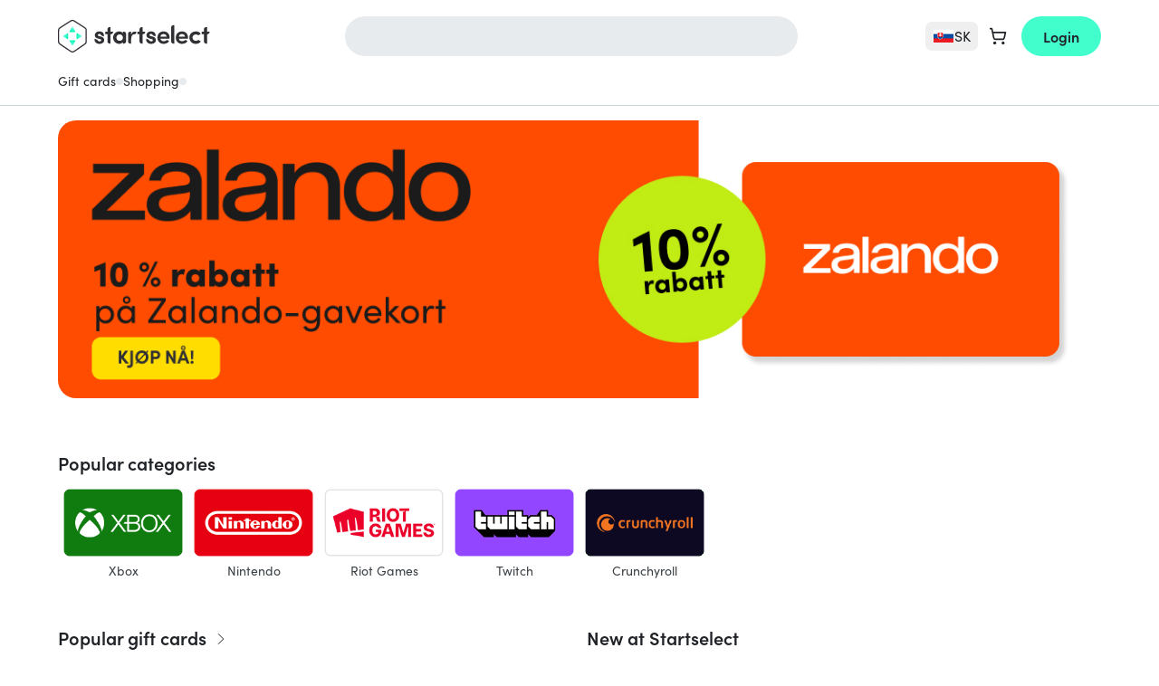

--- FILE ---
content_type: text/html; charset=UTF-8
request_url: https://startselect.com/sk-en
body_size: 35424
content:
<!DOCTYPE html>
<html lang="en" itemscope itemtype="http://schema.org/WebPage">
<head>
    <meta charset="utf-8">
    <meta name="viewport" content="width=device-width, initial-scale=1.0, maximum-scale=1.0, user-scalable=no">
    <title>Buy Gift Cards Online | Fast & Secure at Startselect</title>

    <link rel="dns-prefetch" href="//cdn.startselect.com">
    <link rel="dns-prefetch" href="//www.googletagmanager.com">
    <link rel="alternate" href="https://startselect.com/gb-en" hreflang="x-default">
    <link rel="alternate" href="https://startselect.com/ae-ar" hreflang="ar-ae">
    <link rel="alternate" href="https://startselect.com/sa-ar" hreflang="ar-sa">
    <link rel="alternate" href="https://startselect.com/bg-bg" hreflang="bg-bg">
    <link rel="alternate" href="https://startselect.com/cz-cs" hreflang="cs-cz">
    <link rel="alternate" href="https://startselect.com/dk-da" hreflang="da-dk">
    <link rel="alternate" href="https://startselect.com/at-de" hreflang="de-at">
    <link rel="alternate" href="https://startselect.com/ch-de" hreflang="de-ch">
    <link rel="alternate" href="https://startselect.com/de-de" hreflang="de-de">
    <link rel="alternate" href="https://startselect.com/lu-de" hreflang="de-lu">
    <link rel="alternate" href="https://startselect.com/gr-el" hreflang="el-gr">
    <link rel="alternate" href="https://startselect.com/ae-en" hreflang="en-ae">
    <link rel="alternate" href="https://startselect.com/at-en" hreflang="en-at">
    <link rel="alternate" href="https://startselect.com/au-en" hreflang="en-au">
    <link rel="alternate" href="https://startselect.com/be-en" hreflang="en-be">
    <link rel="alternate" href="https://startselect.com/bg-en" hreflang="en-bg">
    <link rel="alternate" href="https://startselect.com/ca-en" hreflang="en-ca">
    <link rel="alternate" href="https://startselect.com/ch-en" hreflang="en-ch">
    <link rel="alternate" href="https://startselect.com/cy-en" hreflang="en-cy">
    <link rel="alternate" href="https://startselect.com/cz-en" hreflang="en-cz">
    <link rel="alternate" href="https://startselect.com/de-en" hreflang="en-de">
    <link rel="alternate" href="https://startselect.com/dk-en" hreflang="en-dk">
    <link rel="alternate" href="https://startselect.com/ee-en" hreflang="en-ee">
    <link rel="alternate" href="https://startselect.com/es-en" hreflang="en-es">
    <link rel="alternate" href="https://startselect.com/fi-en" hreflang="en-fi">
    <link rel="alternate" href="https://startselect.com/fr-en" hreflang="en-fr">
    <link rel="alternate" href="https://startselect.com/gb-en" hreflang="en-gb">
    <link rel="alternate" href="https://startselect.com/gr-en" hreflang="en-gr">
    <link rel="alternate" href="https://startselect.com/hr-en" hreflang="en-hr">
    <link rel="alternate" href="https://startselect.com/hu-en" hreflang="en-hu">
    <link rel="alternate" href="https://startselect.com/ie-en" hreflang="en-ie">
    <link rel="alternate" href="https://startselect.com/it-en" hreflang="en-it">
    <link rel="alternate" href="https://startselect.com/lt-en" hreflang="en-lt">
    <link rel="alternate" href="https://startselect.com/lu-en" hreflang="en-lu">
    <link rel="alternate" href="https://startselect.com/lv-en" hreflang="en-lv">
    <link rel="alternate" href="https://startselect.com/mt-en" hreflang="en-mt">
    <link rel="alternate" href="https://startselect.com/nl-en" hreflang="en-nl">
    <link rel="alternate" href="https://startselect.com/no-en" hreflang="en-no">
    <link rel="alternate" href="https://startselect.com/nz-en" hreflang="en-nz">
    <link rel="alternate" href="https://startselect.com/pl-en" hreflang="en-pl">
    <link rel="alternate" href="https://startselect.com/pt-en" hreflang="en-pt">
    <link rel="alternate" href="https://startselect.com/ro-en" hreflang="en-ro">
    <link rel="alternate" href="https://startselect.com/sa-en" hreflang="en-sa">
    <link rel="alternate" href="https://startselect.com/se-en" hreflang="en-se">
    <link rel="alternate" href="https://startselect.com/si-en" hreflang="en-si">
    <link rel="alternate" href="https://startselect.com/sk-en" hreflang="en-sk">
    <link rel="alternate" href="https://startselect.com/es-es" hreflang="es-es">
    <link rel="alternate" href="https://startselect.com/fi-fi" hreflang="fi-fi">
    <link rel="alternate" href="https://startselect.com/be-fr" hreflang="fr-be">
    <link rel="alternate" href="https://startselect.com/ca-fr" hreflang="fr-ca">
    <link rel="alternate" href="https://startselect.com/ch-fr" hreflang="fr-ch">
    <link rel="alternate" href="https://startselect.com/fr-fr" hreflang="fr-fr">
    <link rel="alternate" href="https://startselect.com/lu-fr" hreflang="fr-lu">
    <link rel="alternate" href="https://startselect.com/hu-hu" hreflang="hu-hu">
    <link rel="alternate" href="https://startselect.com/ch-it" hreflang="it-ch">
    <link rel="alternate" href="https://startselect.com/it-it" hreflang="it-it">
    <link rel="alternate" href="https://startselect.com/be-nl" hreflang="nl-be">
    <link rel="alternate" href="https://startselect.com/nl-nl" hreflang="nl-nl">
    <link rel="alternate" href="https://startselect.com/no-no" hreflang="no-no">
    <link rel="alternate" href="https://startselect.com/pl-pl" hreflang="pl-pl">
    <link rel="alternate" href="https://startselect.com/pt-pt" hreflang="pt-pt">
    <link rel="alternate" href="https://startselect.com/sk-sk" hreflang="sk-sk">
    <link rel="alternate" href="https://startselect.com/si-sl" hreflang="sl-si">
    <link rel="alternate" href="https://startselect.com/fi-sv" hreflang="sv-fi">
    <link rel="alternate" href="https://startselect.com/se-sv" hreflang="sv-se">
    <meta name="description" content="Buy digital gift cards, games &amp; credits online ✓ Pay safely with Swish, Apple Pay, Klarna ✓ Code via email within 10 seconds">
    <meta name="keywords" content="metadata.defaults.keywords">
    <meta name="robots" content="index,follow">

    <meta name="csrf-token" content="85QasRM9UwOltxqvEl98ZOY0UEGKg2YOFzKjnlit">
    <meta name="google-site-verification" content="_KFI_6C_zkLfhEvoV2Xd8DnHY4FG_enDoL_LAPlr8U0">
    <meta name="msvalidate.01" content="E1A879034027D33846C9B04582E538D0">
    <meta name="format-detection" content="telephone=no">
    <link rel="shortcut icon" href="/favicon.ico?v=4" type="image/x-icon">
    <link rel="apple-touch-icon" sizes="32x32" href="https://cdn.startselect.com/images/apple-icon-2024-32x32.png?v=2">
    <link rel="apple-touch-icon" sizes="57x57" href="https://cdn.startselect.com/images/apple-icon-2024-57x57.png?v=2">
    <link rel="apple-touch-icon" sizes="72x72" href="https://cdn.startselect.com/images/apple-icon-2024-72x72.png?v=2">
    <link rel="apple-touch-icon" sizes="114x114" href="https://cdn.startselect.com/images/apple-icon-2024-114x114.png?v=2">
    <link rel="apple-touch-icon" sizes="144x144" href="https://cdn.startselect.com/images/apple-icon-2024-144x144.png?v=2">

    <link rel="canonical" href="https://startselect.com/sk-en" />
    <meta http-equiv="Content-Language" content="en-sk">
    <link rel="manifest" href="https://startselect.com/manifest.json" crossorigin="use-credentials">
    <meta name="theme-color" content="#3975C8">

            <meta name="sb-apple-itunes-app" content="app-id=1313257986, affiliate-data=1l3vpEY">
        <meta name="sb-google-play-app" content="app-id=com.startselect.app">
    
    
    <meta name="twitter:card" content="summary">
<meta name="twitter:site" content="">
<meta name="twitter:creator" content="">
<meta name="twitter:image" content="https://cdn.startselect.com/images/logo/startselect_1200_new.png">    <meta property="og:title" content="Buy Gift Cards Online | Fast &amp; Secure at Startselect">
<meta property="og:url" content="https://startselect.com/sk-en">
    <meta property="og:image" content="https://cdn.startselect.com/images/logo/startselect_1200_new.png">
<meta property="og:description" content="Buy digital gift cards, games &amp; credits online ✓ Pay safely with Swish, Apple Pay, Klarna ✓ Code via email within 10 seconds">
<meta property="og:type" content="website">
<meta property="og:site_name" content="Startselect">

    <script data-cfasync="false">if(typeof app == 'undefined') {
        var app = {};
    }
    app.data = {"country":{"area_code":"421","code":"SK","decimal_seperator":",","thousand_seperator":".","currency_after_amount":0,"localized":{"title":"Slovakia"}},"language":{"locale":"en-xx","code":"en","title":"English"},"currency":{"code":"EUR","symbol":"\u20ac"},"region":"sk-en","urls":{"AmazonPayExpressController@createCheckoutSessionConfig":{"method":"GET","url":"https:\/\/startselect.com\/sk-en\/amazon-pay-express\/create-checkout-session-config"},"Cart_GetCartPaymentMethodsController":{"method":"GET","url":"https:\/\/startselect.com\/sk-en\/payment\/payment-methods"},"Cart_ShowCartController":{"method":"GET","url":"https:\/\/startselect.com\/sk-en\/cart"},"Cart_ShowPaymentPageController":{"method":"GET","url":"https:\/\/startselect.com\/sk-en\/cart\/payment"},"GeofenceController@acceptInvalidCountry":{"method":"GET","url":"https:\/\/startselect.com\/sk-en\/accept-invalid-country"},"GiftcardsController@checkBalance":{"method":"GET","url":"https:\/\/startselect.com\/sk-en\/giftcard\/check-balance"},"GiftWrap_ShowEditGiftWrapPageController":{"method":"GET","url":"https:\/\/startselect.com\/sk-en\/gifts\/{cartProductUuid}\/edit"},"HelpCenterController@search":{"method":"GET","url":"https:\/\/startselect.com\/sk-en\/help\/search"},"HelpCenterController@article":{"method":"GET","url":"https:\/\/startselect.com\/sk-en\/help\/articles\/{slug}\/{id}"},"HelpCenterController@vote":{"method":"GET","url":"https:\/\/startselect.com\/sk-en\/help\/articles\/{id}\/vote"},"LaunchDarklyController@variation":{"method":"GET","url":"https:\/\/startselect.com\/sk-en\/launch-darkly\/variation"},"PaymentsController@result":{"method":"GET","url":"https:\/\/startselect.com\/sk-en\/payment\/return"},"PagesController@locale":{"method":"GET","url":"https:\/\/startselect.com\/sk-en\/locale"},"ProductCombinationsController@getData":{"method":"GET","url":"https:\/\/startselect.com\/sk-en\/product-converter\/{identifier}"},"ProductOverviewsController@searchPage":{"method":"GET","url":"https:\/\/startselect.com\/sk-en\/search"},"ProductSearchController@autocomplete":{"method":"GET","url":"https:\/\/startselect.com\/sk-en\/autocomplete"},"ProductsController@forEvent":{"method":"GET","url":"https:\/\/startselect.com\/sk-en\/products\/for-event"},"ProductSearchController@search":{"method":"GET","url":"https:\/\/startselect.com\/sk-en\/searchQuery"},"User_LoginController@index":{"method":"GET","url":"https:\/\/startselect.com\/sk-en\/account"},"User_OrderHistoryController@orderAgain":{"method":"GET","url":"https:\/\/startselect.com\/sk-en\/account\/order-history\/{orderId}\/order-again"},"User_ResetPasswordController@forgotPassword":{"method":"GET","url":"https:\/\/startselect.com\/sk-en\/account\/forgot-password"},"ValidationController@email":{"method":"GET","url":"https:\/\/startselect.com\/sk-en\/validate\/email"},"KycVerificationController@success":{"method":"GET","url":"https:\/\/startselect.com\/sk-en\/kyc-verification\/success"},"AdyenCheckoutController@completeBancontactMobileTransaction":{"method":"POST","url":"https:\/\/startselect.com\/sk-en\/checkout\/adyen\/complete-bancontact-mobile-transaction"},"AdyenCheckoutController@completeBlik":{"method":"POST","url":"https:\/\/startselect.com\/sk-en\/checkout\/adyen\/complete-blik"},"AdyenCheckoutController@completeMbWay":{"method":"POST","url":"https:\/\/startselect.com\/sk-en\/checkout\/adyen\/complete-mb-way"},"AdyenCheckoutController@completeShopperChallenge":{"method":"POST","url":"https:\/\/startselect.com\/sk-en\/checkout\/adyen\/complete-shopper-challenge"},"AdyenCheckoutController@completeShopperIdentification":{"method":"POST","url":"https:\/\/startselect.com\/sk-en\/checkout\/adyen\/complete-shopper-identification"},"AdyenCheckoutController@completeSwish":{"method":"POST","url":"https:\/\/startselect.com\/sk-en\/checkout\/adyen\/complete-swish"},"AdyenCheckoutController@submitDetails":{"method":"POST","url":"https:\/\/startselect.com\/sk-en\/checkout\/adyen\/submit-details"},"AdyenCheckoutController@validateApplePayMerchant":{"method":"POST","url":"https:\/\/startselect.com\/sk-en\/checkout\/adyen\/validate-apple-pay-merchant"},"Billing_SendPhoneNumberVerificationController":{"method":"POST","url":"https:\/\/startselect.com\/sk-en\/billing\/send-phone-number-verification"},"Billing_ValidateAddressController":{"method":"POST","url":"https:\/\/startselect.com\/sk-en\/billing\/validate-address"},"Billing_VerifyPhoneNumberController":{"method":"POST","url":"https:\/\/startselect.com\/sk-en\/billing\/verify-phone-number"},"Cart_AddCartProductController":{"method":"POST","url":"https:\/\/startselect.com\/sk-en\/cart-product"},"Cart_AddCouponController":{"method":"POST","url":"https:\/\/startselect.com\/sk-en\/payment\/add-coupon"},"Cart_AddGiftCardController":{"method":"POST","url":"https:\/\/startselect.com\/sk-en\/payment\/add-gift-card"},"Cart_CreateExpressCartController":{"method":"POST","url":"https:\/\/startselect.com\/sk-en\/cart\/express"},"Cart_CreateOrderController":{"method":"POST","url":"https:\/\/startselect.com\/sk-en\/order\/confirm"},"Cart_DeleteValueCodeController":{"method":"POST","url":"https:\/\/startselect.com\/sk-en\/payment\/remove-value-code"},"Cart_SelectCartPaymentConnectionController":{"method":"POST","url":"https:\/\/startselect.com\/sk-en\/payment\/select-payment-connection"},"Cart_SyncCartToGuestUserController":{"method":"POST","url":"https:\/\/startselect.com\/sk-en\/cart\/sync-to-guest"},"Cart_ValidateCodaTopupUserAccountController":{"method":"POST","url":"https:\/\/startselect.com\/sk-en\/cart\/validate-topup-user-account"},"CreateSurveyResponseController":{"method":"POST","url":"https:\/\/startselect.com\/sk-en\/surveys\/submit-survey-response\/{identifier}"},"HelpCenterController@requestOrderStatus":{"method":"POST","url":"https:\/\/startselect.com\/sk-en\/help\/request-order-status"},"HelpCenterController@requestRefund":{"method":"POST","url":"https:\/\/startselect.com\/sk-en\/help\/request-refund"},"NewsletterSubscribersController@subscribe":{"method":"POST","url":"https:\/\/startselect.com\/sk-en\/newsletter\/subscribe"},"NuveiController@processThreeDsCardPayment":{"method":"POST","url":"https:\/\/startselect.com\/sk-en\/nuvei\/process-three-ds"},"NuveiController@handleFailedThreeDAuthentication":{"method":"POST","url":"https:\/\/startselect.com\/sk-en\/nuvei\/handle-failed-threed-authentication"},"OrdersController@resendOrder":{"method":"POST","url":"https:\/\/startselect.com\/sk-en\/order\/resend-order\/{token}"},"OrdersController@guestRefund":{"method":"POST","url":"https:\/\/startselect.com\/sk-en\/order\/guest\/refund?{token}"},"PaymentsController@status":{"method":"POST","url":"https:\/\/startselect.com\/sk-en\/payment\/status"},"ProductsController@subscribe":{"method":"POST","url":"https:\/\/startselect.com\/sk-en\/product\/{id}\/subscribe"},"ProductsController@formatForTracking":{"method":"POST","url":"https:\/\/startselect.com\/sk-en\/products\/format-for-tracking"},"UnsealOrderController":{"method":"POST","url":"https:\/\/startselect.com\/sk-en\/order\/unseal"},"UserEvaluationsController@store":{"method":"POST","url":"https:\/\/startselect.com\/sk-en\/user-evaluations"},"UsersController@authenticate":{"method":"POST","url":"https:\/\/startselect.com\/sk-en\/account\/authenticate"},"UsersController@convertGuestToAccount":{"method":"POST","url":"https:\/\/startselect.com\/sk-en\/account\/create-from-guest"},"User_OrderHistoryController@requestRefund":{"method":"POST","url":"https:\/\/startselect.com\/sk-en\/account\/order-history\/{orderId}\/request-refund"},"User_RegisterController@store":{"method":"POST","url":"https:\/\/startselect.com\/sk-en\/account\/register\/store"},"User_ResetPasswordController@sendRecoveryEmail":{"method":"POST","url":"https:\/\/startselect.com\/sk-en\/account\/recover-password"},"User_VerificationController@sendVerificationEmail":{"method":"POST","url":"https:\/\/startselect.com\/sk-en\/account\/verification\/send-email"},"KycVerificationController@store":{"method":"POST","url":"https:\/\/startselect.com\/sk-en\/kyc-verification\/upload"},"FetchOrderCodesController":{"method":"POST","url":"https:\/\/startselect.com\/sk-en\/order-products\/{orderProductId}"},"OrderProductsController@viewNonRedemptionCode":{"method":"POST","url":"https:\/\/startselect.com\/sk-en\/order-products\/{id}\/non-redemption\/view"},"Cart_UpdateCartProductController":{"method":"PUT","url":"https:\/\/startselect.com\/sk-en\/cart-product\/{cartProductUuid}"},"UserEvaluationsController@update":{"method":"PUT","url":"https:\/\/startselect.com\/sk-en\/user-evaluations\/{id}"},"UsersController@updateNewsletterSetting":{"method":"PATCH","url":"https:\/\/startselect.com\/sk-en\/account\/update-newsletter"},"Cart_DeleteCartProductController":{"method":"DELETE","url":"https:\/\/startselect.com\/sk-en\/cart-product\/{cart}"}},"showCountrySwitch":true,"activeCarts":[],"previousCountry":{"url":"https:\/\/startselect.com\/us-en","code":"US","locale":"en-xx"},"abTests":{"isEnabled":true,"currentTest":null,"currentCookieTests":[]},"riskified":{"session_identifier":"afce86a0-7543-409a-85b7-4f9ccaaa0588"},"reviewProvider":{},"websiteTotalReviews":"35000+","websiteRating":"4.4 \/ 5","websiteScore":4.4,"terms_url":"#","translations":{"pages":{"usp":{"first_item":"<strong>Instant<\/strong> digital delivery","second_item":"Gamers rate us <strong>4.4 \/ 5<\/strong>","third_item":"<strong>Official codes<\/strong> from top brands"},"payment_return":{"headings":{"how_to_redeem":"How to redeem your code"},"product":{"digital_code":"DIGITAL CODE"},"content":{"create_account":{"success":"Your account has been created. You are now logged in!\r\n\r\n","label":"Yes, I want to create an account so the next time I can order even faster"}}},"cart":{"cart_subtotal":"Cart subtotal","usp":{"header":"Delivery and service"}}},"order":{"product":{"heading":{"promotional_code":"Promotional Code","product_code":"Product Code"}},"product_code":{"serial_number":"Serial number: ","pin_code":"PIN code"}},"order_product":{"code_unavailable":"Code unavailable"},"button":{"get_your_code":"View code"},"buttons":{"redeem_code":"Redeem","back":"Back","copy_to_clipboard":"Copy to clipboard","ok":"OK","apply":"Apply","toggle_menu":"toggle menu","cancel":"Cancel","confirm":"Confirm","continue":"Continue","edit":"Edit","cart":{"add":"Buy","delete":"Remove","place_order":"Place order","please_wait":"Please wait a moment...","continue_or_checkout":" Continue shopping"},"retrieving_code":"Retrieving code","login_with_email":"Log in with email","clear":"Clear"},"non_redemption":{"delivery_failed":"<p>Thank you for your order (Order Number: orderNumber).<\/p>\r\n<p>Your code is almost ready, but there\u2019s a slight delay. <\/p>\r\n<p> We\u2019re doing everything we can to deliver your order as quickly as possible. As soon as it\u2019s ready, you\u2019ll receive your code instantly via email. <\/p>\r\n<p>You can track your order at any time by visiting our <a href=\"trackingLink\" target=\"_blank\">order tracking page<\/a>.<\/p>"},"account":{"error":{"password_different":"Please make sure your passwords match.","too_many_login_attempts":"You have tried to log in too many times. Please wait a few minutes and try again later."},"forgot_password":"Forgot your password?","input":{"email_placeholder":"Please enter your email address"},"invalid_email":{"text":"We've noticed that your email address is not valid, please update your email address as soon as possible in your account settings. \r\n\r\nWithout a valid email address we cannot deliver any orders via email. ","title":"Invalid email address"},"my":{"account":"My Account"},"password":"Password","your_email_address":"Your email address","your_name":"Your name"},"password_reset_email_sent":"If your email address matches our records you'll receive an email within a few minutes.","your_password":"Your password:","search":{"autocomplete":{"searching":"Searching..","title":{"pages":"Pages","products":"Products","top_result":"Top results","popular_brands":"Most popular brands"},"recent_search":{"title":"Recent searches","clear":"Clear"},"product":{"nothing_found":"No products found"}},"placeholder":"Search for"},"newsletter":{"subscription":{"too_many_attempts":"You tried to subscribe to the newsletter too many times. Please try again in 10 minutes."}},"subscribe":{"to_our_newsletter":"Sign up for offers and newsletters."},"copy_to_clipboard":{"success":"Successfully copied to clipboard","failed":"Could not copy, please use Ctrl + C"},"pagination":{"next":"Next","previous":"Previous"},"placeholder":{"email":"Please enter your email address","password":"Please enter your password","name":"Please enter your name","choose_password":"Choose your password","confirm_password":"Confirm your password"},"input":{"email_placeholder":"Please enter your email address"},"product":{"the_variable_price":"the variable price"},"share_button":{"heading":"Share on:","copy_to_clipboard":"Copy to clipboard","close":"Close","successMessage":"Thanks for sharing!"},"validation":{"card_number_required":"Card number required","emailInvalid":"The e-mail address you provided is invalid.","email_invalid":"The e-mail address you provided is invalid.","passwordDifferent":"Please make sure your passwords match.","passwordLength":"Your password should contain at least %s characters.","requiredFieldsEmpty":"Please fill out all the required fields.","giftSameEmail":"The Email address and Confirm email address must match.","required":{"field":{"empty":"This field is required."}},"tax_code":{"invalid_length":"Invalid tax code. Requires :length characters."}},"variable_price":{"amount_invalid":"Choose your amount (:from to :to)"},"cart":{"error":{"max_quantity_for_product_reached":"It's not possible to order more than :limit :productTitle :productSingularOrPlural "},"buttons":{"go_to_payment":"Continue to checkout","login_and_go_to_payment":"Log in and go to payment"},"heading":{"login":"Login","order_without_account":"Quick order"},"ribbons":{"giveaway":"Included bonus"},"order":{"without_account_text":"Direct checkout with email only"},"payment":{"credit_card":{"save_billing_address_checkbox":"Save your address information for next purchase."}},"products_in_different_country":"It seems you have added products to your cart from a different country. These products will only be visible in the country where you added them to the cart.\r\n"},"authentication_failed":"Authentication failed","defaultError":"Something went wrong. Please try again.","error":{"something_went_wrong_try_again":"Something went wrong. Please try again.","contact_support":"Contact support","too_many_attempts":"You've tried too many times. Please try again in 10 minutes."},"page_title":{"inactive_tab":"Don't miss out!"},"product_detail_page":{"payment":{"bag_total_label":"Bag total"},"service_fee_label":"Service fee"},"label":{"verify":"Verify"},"request_refund":{"title":"Request a refund","buttons":{"request":"Request a refund"},"explanation":"Enter below the email address you used to order and you will immediately see the status of your order and the instructions to refund it."},"close":"Close","email":{"did_you_mean":"Did you mean"},"paypal":{"billing_agreement":{"consent":{"body":"Do you want PayPal instant payments to be enabled? This is the fastest way to get your code for current and future purchases. More information on PayPal instant payments can be found <a href=\"https:\/\/startselect.com\/gb-en\/help\/articles\/paypal-instant-payments\/53\" target=\"_blank\">here<\/a>.","buttons":{"cancel":"No.","confirm":"Yes, use one-click payments."}}}},"bancontact_mobile":{"session_expired":"Your payment session has expired."},"countdown":{"heading":"Limited time offer. Sale ends in:","day":"day","days":"days","hours":"hours","hour":"hour","minutes":"min","seconds":"sec"},"giftcard_balance_checker":{"title":"Giftcard balance checker","content":"Please fill in the card number to check your balance.","form":{"label":"Card number","placeholder":"1234-5678-9012-2345","button":"Check balance"},"result":{"title":"Your balance","balance":"Balance","expiry_date":"Expiration date"},"error":{"invalid_card_number":"Invalid card number.","request_failed":"Could not retrieve your balance. Please try again later."}},"request_order_status":{"explanation":"Enter the email address you used to place your order below and receive your order status immediately. Entering an order number or transaction number is optional.","success_message":"If an order is known to us under this email address, order number or transaction number, you will receive an email with the status of your order within a few minutes. Please also check your spambox.","placeholders":{"order_reference":"Order number or transaction number (optional)"},"buttons":{"request":"Track my order"}},"placeholder_email":"Email address","headings":{"shoppingcart":"Shopping Cart"},"service_fee":{"label":"Service fee","modal":{"title":"Why do you pay a service fee?","buyer_protection":"Best customer experience","secure_payment":"Safe & secure payment","customer_support":"<strong>24\/7<\/strong> Customer support","intro":"Reliable & dedicated service","instant_delivery":"<strong>Instant Delivery<\/strong>"}},"web_to_app":{"payment_page":{"info":{"text":"Enjoy 5% off on your first order in the app."}}},"app_discount":{"payment_page":{"info":{"title":"5% DISCOUNT","text":"On your first order in the app."}}},"localisation":{"invalid_country":{"heading":"Welcome on Startselect Slovakia","content":"<u>Note:<\/u> you are currently visiting Startselect Slovakia. Our products are specific to each country and might only be valid for the selected country. <br> <br>\r\nYou can stay on Startselect Slovakia, or go to Startselect United States to purchase compatible products.","stay_current":"Stay on Startselect Slovakia","open_original":"Yes, go to Startselect United States","choose_region":"Yes, let me select my region"}},"english":{"localisation":{"invalid_country":{"stay_current":"localisation.invalid_country.stay_current","open_original":"localisation.invalid_country.open_original"}}},"payment":{"return_page":{"takes_too_long":"It's taking too much time to determine what the current payment status is.<br>Once the order has been processed, we will send it to your email address.\r\n\r\nYou can find more detailed information about your order and its status in your <a href=\"https:\/\/startselect.com\/account\/order-history\" title=\"order history\">order history<\/a>"}},"kyc_verification":{"buttons":{"clear_privacy_mask":"Clear privacy mask","recapture":"Recapture"},"form":{"file":{"not":{"supported":"File type is not supported"}}},"data_for_order_and_payment":"Data will only be used to verify your order and keep your payment secure.","data_is_deleted_automatically":"The data is deleted automatically after the verification is finished.","verify_your_identity":"Verify your identity in 2 quick steps.","scan_document":"Scan Document","face_verification":"Face verification"},"experiment":{"survey":{"question_1":{"text":"Who was this purchase for?","answer_1":"For myself","answer_2":"For my child","answer_3":"For another family member or friend","answer_4":"For a colleague\/business use","answer_5":"As a gift"}}},"billing_information":{"header":"Billing information","first_name":"First name","last_name":"Last name","country":"Country","street":"Street","house_number":"House number","postal_code":"Postal code","city":"City"},"accordion":{"kyc_requirement":{"title":"Why do you need to do this?","content":"<ul>\r\n  <li>To verify your identity so we can protect your order.<\/li>\r\n  <li>You\u2019ve placed a large order as a new customer.<\/li>\r\n  <li>You\u2019ve placed multiple orders in a short period.<\/li>\r\n  <li>The name or country on your payment method doesn\u2019t match your personal details.<\/li>\r\n<\/ul>"},"kyc_protection":{"title":"How does this protect your transaction?","content":"With verification, we can protect you from payment risks such as:\r\n<ul>\r\n  <li>Someone gaining access to your payment details without your consent<\/li>\r\n  <li>Someone using a payment method registered in a different name or country, pretending to be you.<\/li>\r\n<\/ul>"},"kyc_privacy":{"title":"What happens to your data?","content":"Your data won\u2019t be stored or shared with anyone else. Once the verification is complete, it is deleted from our system."}},"faq":{"full_text":"For more questions visit the Help Center.","instructions":"Frequently asked questions"},"coda":{"topup":{"account_information":{"button":{"validate":{"label":"Validate"}},"field":{"server":{"label":"Server","placeholder":"Please select"},"user_id":{"label":"User ID"},"zone_id":{"label":"Zone ID"}},"heading":"Account Information","intro_text":"We need your user information so we can add the product to your account immediately.","retrieval_instructions":{"label":"Where can I find my User ID?"}},"product_redeemed":"Your product has been added directly to your account"}},"nps":{"rating":{"question":"How likely are you to recommend Startselect to a family member, friend or colleague?","not_likely":"Not at all likely","very_likey":"Very likely","need_help_text":"<p>Any questions? Please <a href=\"https:\/\/startselect.com\/sk-en\/help\">contact<\/a> us!<\/p>","feedback_form":{"title_name":"Dear :name,","title_unknown_name":"Dear customer,","rating_9_10":"<p>WOW! It's great that you rated us with a <strong>:score<\/strong>! Thanks a lot!<\/p>","text_9_10":"At Startselect we believe there's always room for improvement. Can you give us a tip on what we can do better?","rating_7_8":"<p>Thank you for rating us with a <strong>:score<\/strong>. There seems to be room for improvement on our side.<\/p>","text_7_8":"Can you tell us what can we do better so that we can get a 9 or a 10 rating next time?","rating_0_6":"<p>We're sorry to see that you only rated us with a <strong>:score<\/strong>.<\/p>","text_0_6":"Of course, it's always our intention to make you happy! Please let us know how can we improve and do better next time."},"feedback_placeholder":"Do you have any specific reason for your score? (Optional)","feedback_submit":"Submit feedback","thank_you_text":"We appreciate your feedback! Thank you for helping us make your experience more awesome!"}}},"_quiet_translation_errors":false,"user":{},"cart":{"total_quantity":0},"payment":{"adyenSdkConfig":{"paymentMethods":[{"brands":["cartebancaire","amex","discover","mc","visa","maestro","girocard","interac"],"configuration":{"merchantId":"000000000250576","merchantName":"Startselect"},"name":"Apple Pay","type":"applepay"},{"issuers":[{"id":"09350598-7ba4-4afb-b706-843e49a64759","name":"Raiffeisen Bankengruppe"},{"id":"1d48e2f7-604c-4d1d-894e-170635d1a645","name":"Erste Bank und Sparkassen"},{"id":"bbd44f4d-609b-454e-8d5a-e0d1ac21f15a","name":"Bank Austria"},{"id":"64669764-e6fc-401c-8f3d-26e9169ba6ff","name":"BAWAG P.S.K. Gruppe"},{"id":"b42dd796-8bda-4893-acc2-ddfae9c9cdb7","name":"Dolomitenbank"},{"id":"479ff5d2-6f44-4921-9330-6bf6763806e9","name":"Volksbank Gruppe"},{"id":"54016d9d-31b0-4db3-9eaf-cf9fbc58ee81","name":"Easybank AG"},{"id":"f848c582-1b94-4e13-b58e-b3a2c68a3fba","name":"bank99 AG"},{"id":"744d26da-90c9-49eb-9a0b-9a7f1fa3a8d2","name":"OberBank AG"},{"id":"7217d822-470c-4768-b346-a440e8cb7096","name":"BKS Bank AG"},{"id":"43b3af24-7969-4701-a7ce-1f9fc6eef834","name":"Volkskreditbank"},{"id":"89c79da1-1b75-41e2-9254-118f36231bbd","name":"HYPO Ober\u00f6sterreich,Salzburg"},{"id":"31659756-fb43-4094-afd5-82980ff48750","name":"Hypo Tirol Bank AG"},{"id":"9c92d29b-a898-488e-836f-e93b911f9a94","name":"HYPO NOE Landesbank AG"},{"id":"b3b1554f-c9ae-4396-a62f-baffb8a2de1c","name":"HYPO-BANK BURGENLAND Aktiengesellschaft"},{"id":"68db503b-ea48-4681-814b-10fc74064f68","name":"Austrian Anadi Bank AG"},{"id":"242209e6-a81f-48bc-9041-a31306cb153f","name":"Marchfelder Bank"},{"id":"880cc8c4-d723-49ab-8299-dc35eafc9385","name":"HYPO Vorarlberg Bank AG"},{"id":"a990a73b-3d6b-4d91-9b8a-856428089b34","name":"BTV VIER L\u00c4NDER BANK"},{"id":"c522e299-479c-4134-849f-a6ef0399a6e0","name":"Schelhammer Capital Bank AG"},{"id":"65ef4682-4944-499f-828f-5d74ad288376","name":"Posojilnica Bank"},{"id":"d5639c17-0207-4d49-8708-922181135ad1","name":"Bankhaus Carl Sp\u00e4ngler & Co.AG"},{"id":"69a67a81-7518-463f-8527-3f1128af1f93","name":"\u00c4rztebank"},{"id":"3ed7da63-0924-424c-a822-2a0dfaaadce1","name":"Schoellerbank AG"},{"id":"cc4a034e-f8a1-4ce4-a96b-1cd251af03b5","name":"Sparda Bank Wien"}],"name":"EPS","type":"eps"},{"issuers":[{"id":"ideal-issuer","name":"iDEAL"}],"name":"iDEAL","type":"ideal"},{"name":"MobilePay","type":"mobilepay"},{"issuers":[{"id":"154","name":"BLIK"},{"id":"271","name":"ING Bank \u015al\u0105ski (PIS)"},{"id":"275","name":"Santander (PIS)"},{"id":"85","name":"Bank Millennium"},{"id":"280","name":"Alior Bank (PIS)"},{"id":"143","name":"Banki Sp\u00f3\u0142dzielcze"},{"id":"279","name":"Konto Inteligo (PIS)"},{"id":"223","name":"BNP Paribas P\u0142ac\u0119 z Pl@net"},{"id":"144","name":"Bank Nowy S.A."},{"id":"274","name":"Bank PKO BP (PIS)"},{"id":"273","name":"Bank Pekao S.A. (PIS)"},{"id":"45","name":"Credit Agricole"},{"id":"95","name":"Credit Agricole PBL"},{"id":"222","name":"NestPrzelew"},{"id":"99","name":"Pay with BO\u015a"},{"id":"119","name":"Pay with CitiHandlowy"},{"id":"131","name":"Pay with Plus Bank"},{"id":"64","name":"Toyota Bank"},{"id":"278","name":"VeloBank (PIS)"},{"id":"69","name":"Volkswagen Bank"},{"id":"141","name":"e-transfer Pocztowy24"},{"id":"270","name":"mBank (PIS)"}],"name":"Online Banking PL","type":"onlineBanking_PL"},{"name":"PayPo - Pay Later","type":"paypo"}]}},"data":{"is_production":true,"currency":{"id":5,"symbol":"\u20ac","title":"Euro","code":"EUR","rounding_method":null,"created_at":"2016-01-27T19:36:26.000000Z","updated_at":"2016-01-27T19:36:26.000000Z","deleted_at":null},"country":{"id":202,"currency_id":5,"default_language_id":120,"native_title":"Slovakia","code":"SK","code_long":"SVK","area_code":"421","iso":"703","decimal_seperator":",","thousand_seperator":".","place_currency_symbol_after_amount":0,"default_language_overwrites_preferred_language":0,"supports_self_verification":0,"created_at":"2016-01-27T19:36:26.000000Z","updated_at":"2022-02-17T05:51:45.000000Z","deleted_at":null,"visible_since":"2020-04-28 07:44:42","active_in_afas_since":"2021-01-06 07:12:08","has_tax_registration_since":"2022-02-17 06:51:45","default_timezone":null,"default_language":{"id":120,"default_country_id":202,"parent_id":55,"title":"Slovak","native_title":null,"code":"sk","locale":"sk","terms_updated_at":null,"created_at":"2016-01-27T19:36:26.000000Z","updated_at":"2021-08-03T11:27:54.000000Z","deleted_at":null,"language_title":"Slovak","is_sitemap_catch_all_language":true},"languages":[{"id":55,"default_country_id":77,"parent_id":null,"title":"English","native_title":"English","code":"en","locale":"en-xx","terms_updated_at":"2016-12-31T22:00:00.000000Z","created_at":"2016-01-27T19:36:26.000000Z","updated_at":"2020-09-01T06:23:20.000000Z","deleted_at":null,"language_title":"English","is_sitemap_catch_all_language":false,"pivot":{"country_id":202,"language_id":55,"created_at":"2016-10-18T04:32:24.000000Z","updated_at":"2016-10-18T04:32:24.000000Z"}},{"id":120,"default_country_id":202,"parent_id":55,"title":"Slovak","native_title":null,"code":"sk","locale":"sk","terms_updated_at":null,"created_at":"2016-01-27T19:36:26.000000Z","updated_at":"2021-08-03T11:27:54.000000Z","deleted_at":null,"language_title":"Slovak","is_sitemap_catch_all_language":true,"pivot":{"country_id":202,"language_id":120,"created_at":"-000001-11-29T23:42:30.000000Z","updated_at":"-000001-11-29T23:42:30.000000Z"}}],"currency":{"id":5,"symbol":"\u20ac","title":"Euro","code":"EUR","rounding_method":null,"created_at":"2016-01-27T19:36:26.000000Z","updated_at":"2016-01-27T19:36:26.000000Z","deleted_at":null},"country_localized":{"id":202,"country_id":202,"language_id":55,"title":"Slovakia","created_at":"2016-07-13T03:09:07.000000Z","updated_at":"2016-07-13T03:09:07.000000Z","deleted_at":null}},"language":{"id":55,"default_country_id":77,"parent_id":null,"title":"English","native_title":"English","code":"en","locale":"en-xx","terms_updated_at":"2016-12-31T22:00:00.000000Z","created_at":"2016-01-27T19:36:26.000000Z","updated_at":"2020-09-01T06:23:20.000000Z","deleted_at":null,"language_title":"English","is_sitemap_catch_all_language":false},"language_rtl":false,"geoCountry":{"id":233,"currency_id":4,"default_language_id":55,"native_title":"United States","code":"US","code_long":"USA","area_code":"1","iso":"840","decimal_seperator":",","thousand_seperator":".","place_currency_symbol_after_amount":0,"default_language_overwrites_preferred_language":0,"supports_self_verification":0,"created_at":"2016-01-27T19:36:26.000000Z","updated_at":"2020-09-18T08:57:51.000000Z","deleted_at":"2016-01-27T19:36:26.000000Z","visible_since":null,"active_in_afas_since":null,"has_tax_registration_since":null,"default_timezone":null,"default_language":{"id":55,"default_country_id":77,"parent_id":null,"title":"English","native_title":"English","code":"en","locale":"en-xx","terms_updated_at":"2016-12-31T22:00:00.000000Z","created_at":"2016-01-27T19:36:26.000000Z","updated_at":"2020-09-01T06:23:20.000000Z","deleted_at":null,"language_title":"English","is_sitemap_catch_all_language":false},"languages":[],"country_localized":{"id":202,"country_id":202,"language_id":55,"title":"Slovakia","created_at":"2016-07-13T03:09:07.000000Z","updated_at":"2016-07-13T03:09:07.000000Z","deleted_at":null}}},"turnstile":{"key":"0x4AAAAAAABWJ873ts9jKRHq"},"phone":{"countries":[{"id":3,"areaCode":"93","title":"Afghanistan","code":"AF","active":false},{"id":6,"areaCode":"355","title":"Albania","code":"AL","active":false},{"id":62,"areaCode":"213","title":"Algeria","code":"DZ","active":false},{"id":11,"areaCode":"1684","title":"American Samoa","code":"AS","active":false},{"id":1,"areaCode":"376","title":"Andorra","code":"AD","active":false},{"id":8,"areaCode":"244","title":"Angola","code":"AO","active":false},{"id":5,"areaCode":"1264","title":"Anguilla","code":"AI","active":false},{"id":9,"areaCode":"672","title":"Antarctica","code":"AQ","active":false},{"id":4,"areaCode":"","title":"Antigua and Barbuda","code":"AG","active":false},{"id":10,"areaCode":"54","title":"Argentina","code":"AR","active":false},{"id":7,"areaCode":"374","title":"Armenia","code":"AM","active":false},{"id":14,"areaCode":"297","title":"Aruba","code":"AW","active":false},{"id":13,"areaCode":"61","title":"Australia","code":"AU","active":true},{"id":12,"areaCode":"43","title":"Austria","code":"AT","active":true},{"id":16,"areaCode":"994","title":"Azerbaijan","code":"AZ","active":false},{"id":32,"areaCode":"1","title":"Bahamas","code":"BS","active":false},{"id":23,"areaCode":"973","title":"Bahrain","code":"BH","active":false},{"id":19,"areaCode":"880","title":"Bangladesh","code":"BD","active":false},{"id":18,"areaCode":"1","title":"Barbados","code":"BB","active":false},{"id":36,"areaCode":"375","title":"Belarus","code":"BY","active":false},{"id":20,"areaCode":"32","title":"Belgium","code":"BE","active":true},{"id":37,"areaCode":"501","title":"Belize","code":"BZ","active":false},{"id":25,"areaCode":"229","title":"Benin","code":"BJ","active":false},{"id":27,"areaCode":"1","title":"Bermuda","code":"BM","active":false},{"id":33,"areaCode":"975","title":"Bhutan","code":"BT","active":false},{"id":29,"areaCode":"591","title":"Bolivia","code":"BO","active":false},{"id":30,"areaCode":"","title":"Bonaire","code":"BQ","active":false},{"id":17,"areaCode":"387","title":"Bosnia and Herzegovina","code":"BA","active":false},{"id":35,"areaCode":"267","title":"Botswana","code":"BW","active":false},{"id":34,"areaCode":"","title":"Bouvet Island","code":"BV","active":false},{"id":31,"areaCode":"55","title":"Brazil","code":"BR","active":false},{"id":106,"areaCode":"","title":"British Indian Ocean Territory","code":"IO","active":false},{"id":239,"areaCode":"1284","title":"British Virgin Islands","code":"VG","active":false},{"id":28,"areaCode":"673","title":"Brunei","code":"BN","active":false},{"id":22,"areaCode":"359","title":"Bulgaria","code":"BG","active":true},{"id":21,"areaCode":"226","title":"Burkina Faso","code":"BF","active":false},{"id":24,"areaCode":"257","title":"Burundi","code":"BI","active":false},{"id":117,"areaCode":"855","title":"Cambodia","code":"KH","active":false},{"id":47,"areaCode":"237","title":"Cameroon","code":"CM","active":false},{"id":38,"areaCode":"1","title":"Canada","code":"CA","active":true},{"id":52,"areaCode":"238","title":"Cape Verde","code":"CV","active":false},{"id":124,"areaCode":"344","title":"Cayman Islands","code":"KY","active":false},{"id":41,"areaCode":"236","title":"Central African Republic","code":"CF","active":false},{"id":215,"areaCode":"","title":"Chad","code":"TD","active":false},{"id":46,"areaCode":"56","title":"Chile","code":"CL","active":false},{"id":48,"areaCode":"86","title":"China","code":"CN","active":false},{"id":54,"areaCode":"","title":"Christmas Island","code":"CX","active":false},{"id":39,"areaCode":"","title":"Cocos [Keeling] Islands","code":"CC","active":false},{"id":49,"areaCode":"57","title":"Colombia","code":"CO","active":false},{"id":119,"areaCode":"269","title":"Comoros","code":"KM","active":false},{"id":45,"areaCode":"682","title":"Cook Islands","code":"CK","active":false},{"id":50,"areaCode":"506","title":"Costa Rica","code":"CR","active":false},{"id":98,"areaCode":"385","title":"Croatia","code":"HR","active":true},{"id":51,"areaCode":"53","title":"Cuba","code":"CU","active":false},{"id":53,"areaCode":"599","title":"Curacao","code":"CW","active":false},{"id":55,"areaCode":"357","title":"Cyprus","code":"CY","active":true},{"id":56,"areaCode":"420","title":"Czech Republic","code":"CZ","active":true},{"id":40,"areaCode":"243","title":"Democratic Republic of the Congo","code":"CD","active":false},{"id":59,"areaCode":"45","title":"Denmark","code":"DK","active":true},{"id":58,"areaCode":"253","title":"Djibouti","code":"DJ","active":false},{"id":60,"areaCode":"1","title":"Dominica","code":"DM","active":false},{"id":61,"areaCode":"1","title":"Dominican Republic","code":"DO","active":false},{"id":221,"areaCode":"670","title":"East Timor","code":"TL","active":false},{"id":63,"areaCode":"593","title":"Ecuador","code":"EC","active":false},{"id":65,"areaCode":"20","title":"Egypt","code":"EG","active":false},{"id":210,"areaCode":"503","title":"El Salvador","code":"SV","active":false},{"id":88,"areaCode":"240","title":"Equatorial Guinea","code":"GQ","active":false},{"id":67,"areaCode":"291","title":"Eritrea","code":"ER","active":false},{"id":64,"areaCode":"372","title":"Estonia","code":"EE","active":true},{"id":69,"areaCode":"251","title":"Ethiopia","code":"ET","active":false},{"id":72,"areaCode":"500","title":"Falkland Islands","code":"FK","active":false},{"id":74,"areaCode":"298","title":"Faroe Islands","code":"FO","active":false},{"id":71,"areaCode":"679","title":"Fiji","code":"FJ","active":false},{"id":70,"areaCode":"358","title":"Finland","code":"FI","active":true},{"id":75,"areaCode":"33","title":"France","code":"FR","active":true},{"id":80,"areaCode":"","title":"French Guiana","code":"GF","active":false},{"id":175,"areaCode":"689","title":"French Polynesia","code":"PF","active":false},{"id":216,"areaCode":"","title":"French Southern Territories","code":"TF","active":false},{"id":76,"areaCode":"241","title":"Gabon","code":"GA","active":false},{"id":85,"areaCode":"220","title":"Gambia","code":"GM","active":false},{"id":79,"areaCode":"995","title":"Georgia","code":"GE","active":false},{"id":57,"areaCode":"49","title":"Germany","code":"DE","active":true},{"id":82,"areaCode":"233","title":"Ghana","code":"GH","active":false},{"id":83,"areaCode":"350","title":"Gibraltar","code":"GI","active":false},{"id":89,"areaCode":"30","title":"Greece","code":"GR","active":true},{"id":84,"areaCode":"299","title":"Greenland","code":"GL","active":false},{"id":78,"areaCode":"","title":"Grenada","code":"GD","active":false},{"id":87,"areaCode":"590","title":"Guadeloupe","code":"GP","active":false},{"id":92,"areaCode":"1671","title":"Guam","code":"GU","active":false},{"id":91,"areaCode":"502","title":"Guatemala","code":"GT","active":false},{"id":81,"areaCode":"","title":"Guernsey","code":"GG","active":false},{"id":86,"areaCode":"224","title":"Guinea","code":"GN","active":false},{"id":93,"areaCode":"245","title":"Guinea-Bissau","code":"GW","active":false},{"id":94,"areaCode":"592","title":"Guyana","code":"GY","active":false},{"id":99,"areaCode":"509","title":"Haiti","code":"HT","active":false},{"id":96,"areaCode":"","title":"Heard Island and McDonald Islands","code":"HM","active":false},{"id":97,"areaCode":"504","title":"Honduras","code":"HN","active":false},{"id":95,"areaCode":"852","title":"Hong Kong","code":"HK","active":false},{"id":100,"areaCode":"36","title":"Hungary","code":"HU","active":true},{"id":109,"areaCode":"354","title":"Iceland","code":"IS","active":false},{"id":105,"areaCode":"91","title":"India","code":"IN","active":false},{"id":101,"areaCode":"62","title":"Indonesia","code":"ID","active":false},{"id":108,"areaCode":"98","title":"Iran","code":"IR","active":false},{"id":107,"areaCode":"964","title":"Iraq","code":"IQ","active":false},{"id":102,"areaCode":"353","title":"Ireland","code":"IE","active":true},{"id":104,"areaCode":"44","title":"Isle of Man","code":"IM","active":false},{"id":103,"areaCode":"972","title":"Israel","code":"IL","active":false},{"id":110,"areaCode":"39","title":"Italy","code":"IT","active":true},{"id":44,"areaCode":"225","title":"Ivory Coast","code":"CI","active":false},{"id":112,"areaCode":"1","title":"Jamaica","code":"JM","active":false},{"id":114,"areaCode":"81","title":"Japan","code":"JP","active":false},{"id":111,"areaCode":"","title":"Jersey","code":"JE","active":false},{"id":113,"areaCode":"962","title":"Jordan","code":"JO","active":false},{"id":125,"areaCode":"7","title":"Kazakhstan","code":"KZ","active":false},{"id":115,"areaCode":"254","title":"Kenya","code":"KE","active":false},{"id":118,"areaCode":"686","title":"Kiribati","code":"KI","active":false},{"id":245,"areaCode":"381","title":"Kosovo","code":"XK","active":false},{"id":123,"areaCode":"965","title":"Kuwait","code":"KW","active":false},{"id":116,"areaCode":"996","title":"Kyrgyzstan","code":"KG","active":false},{"id":126,"areaCode":"856","title":"Laos","code":"LA","active":false},{"id":135,"areaCode":"371","title":"Latvia","code":"LV","active":true},{"id":127,"areaCode":"961","title":"Lebanon","code":"LB","active":false},{"id":132,"areaCode":"266","title":"Lesotho","code":"LS","active":false},{"id":131,"areaCode":"231","title":"Liberia","code":"LR","active":false},{"id":136,"areaCode":"218","title":"Libya","code":"LY","active":false},{"id":129,"areaCode":"423","title":"Liechtenstein","code":"LI","active":false},{"id":133,"areaCode":"370","title":"Lithuania","code":"LT","active":true},{"id":134,"areaCode":"352","title":"Luxembourg","code":"LU","active":true},{"id":148,"areaCode":"853","title":"Macao","code":"MO","active":false},{"id":144,"areaCode":"389","title":"Macedonia","code":"MK","active":false},{"id":142,"areaCode":"261","title":"Madagascar","code":"MG","active":false},{"id":156,"areaCode":"265","title":"Malawi","code":"MW","active":false},{"id":158,"areaCode":"60","title":"Malaysia","code":"MY","active":false},{"id":155,"areaCode":"960","title":"Maldives","code":"MV","active":false},{"id":145,"areaCode":"223","title":"Mali","code":"ML","active":false},{"id":153,"areaCode":"356","title":"Malta","code":"MT","active":true},{"id":143,"areaCode":"692","title":"Marshall Islands","code":"MH","active":false},{"id":150,"areaCode":"596","title":"Martinique","code":"MQ","active":false},{"id":151,"areaCode":"222","title":"Mauritania","code":"MR","active":false},{"id":154,"areaCode":"230","title":"Mauritius","code":"MU","active":false},{"id":247,"areaCode":"","title":"Mayotte","code":"YT","active":false},{"id":157,"areaCode":"52","title":"Mexico","code":"MX","active":false},{"id":73,"areaCode":"691","title":"Micronesia","code":"FM","active":false},{"id":139,"areaCode":"373","title":"Moldova","code":"MD","active":false},{"id":138,"areaCode":"377","title":"Monaco","code":"MC","active":false},{"id":147,"areaCode":"976","title":"Mongolia","code":"MN","active":false},{"id":140,"areaCode":"382","title":"Montenegro","code":"ME","active":false},{"id":152,"areaCode":"1664","title":"Montserrat","code":"MS","active":false},{"id":137,"areaCode":"212","title":"Morocco","code":"MA","active":false},{"id":159,"areaCode":"258","title":"Mozambique","code":"MZ","active":false},{"id":146,"areaCode":"95","title":"Myanmar [Burma]","code":"MM","active":false},{"id":160,"areaCode":"264","title":"Namibia","code":"NA","active":false},{"id":169,"areaCode":"674","title":"Nauru","code":"NR","active":false},{"id":168,"areaCode":"977","title":"Nepal","code":"NP","active":false},{"id":166,"areaCode":"31","title":"Netherlands","code":"NL","active":true},{"id":161,"areaCode":"687","title":"New Caledonia","code":"NC","active":false},{"id":171,"areaCode":"64","title":"New Zealand","code":"NZ","active":true},{"id":165,"areaCode":"505","title":"Nicaragua","code":"NI","active":false},{"id":162,"areaCode":"227","title":"Niger","code":"NE","active":false},{"id":164,"areaCode":"234","title":"Nigeria","code":"NG","active":false},{"id":170,"areaCode":"683","title":"Niue","code":"NU","active":false},{"id":163,"areaCode":"672","title":"Norfolk Island","code":"NF","active":false},{"id":121,"areaCode":"850","title":"North Korea","code":"KP","active":false},{"id":149,"areaCode":"1670","title":"Northern Mariana Islands","code":"MP","active":false},{"id":167,"areaCode":"47","title":"Norway","code":"NO","active":true},{"id":172,"areaCode":"968","title":"Oman","code":"OM","active":false},{"id":178,"areaCode":"92","title":"Pakistan","code":"PK","active":false},{"id":185,"areaCode":"680","title":"Palau","code":"PW","active":false},{"id":183,"areaCode":"","title":"Palestine","code":"PS","active":false},{"id":173,"areaCode":"507","title":"Panama","code":"PA","active":false},{"id":176,"areaCode":"675","title":"Papua New Guinea","code":"PG","active":false},{"id":186,"areaCode":"595","title":"Paraguay","code":"PY","active":false},{"id":174,"areaCode":"51","title":"Peru","code":"PE","active":false},{"id":177,"areaCode":"63","title":"Philippines","code":"PH","active":false},{"id":181,"areaCode":"870","title":"Pitcairn Islands","code":"PN","active":false},{"id":179,"areaCode":"48","title":"Poland","code":"PL","active":true},{"id":184,"areaCode":"351","title":"Portugal","code":"PT","active":true},{"id":182,"areaCode":"1","title":"Puerto Rico","code":"PR","active":false},{"id":187,"areaCode":"974","title":"Qatar","code":"QA","active":false},{"id":42,"areaCode":"242","title":"Republic of the Congo","code":"CG","active":false},{"id":189,"areaCode":"40","title":"Romania","code":"RO","active":true},{"id":191,"areaCode":"7","title":"Russia","code":"RU","active":false},{"id":192,"areaCode":"250","title":"Rwanda","code":"RW","active":false},{"id":188,"areaCode":"262","title":"R\u00e9union","code":"RE","active":false},{"id":26,"areaCode":"590","title":"Saint Barth\u00e9lemy","code":"BL","active":false},{"id":199,"areaCode":"290","title":"Saint Helena","code":"SH","active":false},{"id":120,"areaCode":"1","title":"Saint Kitts and Nevis","code":"KN","active":false},{"id":128,"areaCode":"1","title":"Saint Lucia","code":"LC","active":false},{"id":141,"areaCode":"1599","title":"Saint Martin","code":"MF","active":false},{"id":180,"areaCode":"508","title":"Saint Pierre and Miquelon","code":"PM","active":false},{"id":237,"areaCode":"1","title":"Saint Vincent and the Grenadines","code":"VC","active":false},{"id":244,"areaCode":"685","title":"Samoa","code":"WS","active":false},{"id":204,"areaCode":"378","title":"San Marino","code":"SM","active":false},{"id":193,"areaCode":"966","title":"Saudi Arabia","code":"SA","active":true},{"id":205,"areaCode":"221","title":"Senegal","code":"SN","active":false},{"id":190,"areaCode":"381","title":"Serbia","code":"RS","active":false},{"id":195,"areaCode":"248","title":"Seychelles","code":"SC","active":false},{"id":203,"areaCode":"232","title":"Sierra Leone","code":"SL","active":false},{"id":198,"areaCode":"65","title":"Singapore","code":"SG","active":false},{"id":211,"areaCode":"","title":"Sint Maarten","code":"SX","active":false},{"id":202,"areaCode":"421","title":"Slovakia","code":"SK","active":true},{"id":200,"areaCode":"386","title":"Slovenia","code":"SI","active":true},{"id":194,"areaCode":"677","title":"Solomon Islands","code":"SB","active":false},{"id":206,"areaCode":"252","title":"Somalia","code":"SO","active":false},{"id":248,"areaCode":"27","title":"South Africa","code":"ZA","active":false},{"id":90,"areaCode":"","title":"South Georgia and the South Sandwich Islands","code":"GS","active":false},{"id":122,"areaCode":"82","title":"South Korea","code":"KR","active":false},{"id":208,"areaCode":"211","title":"South Sudan","code":"SS","active":false},{"id":68,"areaCode":"34","title":"Spain","code":"ES","active":true},{"id":201,"areaCode":"","title":"Spitsbergen en Jan Mayen","code":"SJ","active":false},{"id":130,"areaCode":"94","title":"Sri Lanka","code":"LK","active":false},{"id":196,"areaCode":"249","title":"Sudan","code":"SD","active":false},{"id":207,"areaCode":"597","title":"Suriname","code":"SR","active":false},{"id":213,"areaCode":"268","title":"Swaziland","code":"SZ","active":false},{"id":197,"areaCode":"46","title":"Sweden","code":"SE","active":true},{"id":43,"areaCode":"41","title":"Switzerland","code":"CH","active":true},{"id":212,"areaCode":"963","title":"Syria","code":"SY","active":false},{"id":209,"areaCode":"239","title":"S\u00e3o Tom\u00e9 and Pr\u00edncipe","code":"ST","active":false},{"id":228,"areaCode":"886","title":"Taiwan","code":"TW","active":false},{"id":219,"areaCode":"992","title":"Tajikistan","code":"TJ","active":false},{"id":229,"areaCode":"255","title":"Tanzania","code":"TZ","active":false},{"id":218,"areaCode":"66","title":"Thailand","code":"TH","active":false},{"id":217,"areaCode":"228","title":"Togo","code":"TG","active":false},{"id":220,"areaCode":"690","title":"Tokelau","code":"TK","active":false},{"id":224,"areaCode":"","title":"Tonga","code":"TO","active":false},{"id":226,"areaCode":"1","title":"Trinidad and Tobago","code":"TT","active":false},{"id":223,"areaCode":"216","title":"Tunisia","code":"TN","active":false},{"id":225,"areaCode":"90","title":"Turkey","code":"TR","active":false},{"id":222,"areaCode":"993","title":"Turkmenistan","code":"TM","active":false},{"id":214,"areaCode":"","title":"Turks and Caicos Islands","code":"TC","active":false},{"id":227,"areaCode":"688","title":"Tuvalu","code":"TV","active":false},{"id":232,"areaCode":"","title":"U.S. Minor Outlying Islands","code":"UM","active":false},{"id":240,"areaCode":"","title":"U.S. Virgin Islands","code":"VI","active":false},{"id":231,"areaCode":"256","title":"Uganda","code":"UG","active":false},{"id":230,"areaCode":"380","title":"Ukraine","code":"UA","active":false},{"id":2,"areaCode":"971","title":"United Arab Emirates","code":"AE","active":true},{"id":77,"areaCode":"44","title":"United Kingdom","code":"GB","active":true},{"id":233,"areaCode":"1","title":"United States","code":"US","active":false},{"id":234,"areaCode":"598","title":"Uruguay","code":"UY","active":false},{"id":235,"areaCode":"998","title":"Uzbekistan","code":"UZ","active":false},{"id":242,"areaCode":"678","title":"Vanuatu","code":"VU","active":false},{"id":236,"areaCode":"39","title":"Vatican City","code":"VA","active":false},{"id":238,"areaCode":"58","title":"Venezuela","code":"VE","active":false},{"id":241,"areaCode":"84","title":"Vietnam","code":"VN","active":false},{"id":243,"areaCode":"","title":"Wallis and Futuna","code":"WF","active":false},{"id":66,"areaCode":"212","title":"Western Sahara","code":"EH","active":false},{"id":246,"areaCode":"967","title":"Yemen","code":"YE","active":false},{"id":249,"areaCode":"260","title":"Zambia","code":"ZM","active":false},{"id":250,"areaCode":"263","title":"Zimbabwe","code":"ZW","active":false},{"id":15,"areaCode":"","title":"\u00c5land","code":"AX","active":false}]},"countries":[{"code":"AU","id":13,"title":"Australia"},{"code":"AT","id":12,"title":"Austria"},{"code":"BE","id":20,"title":"Belgium"},{"code":"BG","id":22,"title":"Bulgaria"},{"code":"CA","id":38,"title":"Canada"},{"code":"HR","id":98,"title":"Croatia"},{"code":"CY","id":55,"title":"Cyprus"},{"code":"CZ","id":56,"title":"Czech Republic"},{"code":"DK","id":59,"title":"Denmark"},{"code":"EE","id":64,"title":"Estonia"},{"code":"FI","id":70,"title":"Finland"},{"code":"FR","id":75,"title":"France"},{"code":"DE","id":57,"title":"Germany"},{"code":"GR","id":89,"title":"Greece"},{"code":"HU","id":100,"title":"Hungary"},{"code":"IE","id":102,"title":"Ireland"},{"code":"IT","id":110,"title":"Italy"},{"code":"LV","id":135,"title":"Latvia"},{"code":"LT","id":133,"title":"Lithuania"},{"code":"LU","id":134,"title":"Luxembourg"},{"code":"MT","id":153,"title":"Malta"},{"code":"NL","id":166,"title":"Netherlands"},{"code":"NZ","id":171,"title":"New Zealand"},{"code":"NO","id":167,"title":"Norway"},{"code":"PL","id":179,"title":"Poland"},{"code":"PT","id":184,"title":"Portugal"},{"code":"RO","id":189,"title":"Romania"},{"code":"SA","id":193,"title":"Saudi Arabia"},{"code":"SK","id":202,"title":"Slovakia"},{"code":"SI","id":200,"title":"Slovenia"},{"code":"ES","id":68,"title":"Spain"},{"code":"SE","id":197,"title":"Sweden"},{"code":"CH","id":43,"title":"Switzerland"},{"code":"AE","id":2,"title":"United Arab Emirates"},{"code":"GB","id":77,"title":"United Kingdom"}],"originalUserCountry":"US","popularBrands":[{"id":3081,"menu_id":333,"parent_id":null,"order":1,"title":"Xbox","url":"https:\/\/startselect.com\/sk-en\/xbox","target":null,"visible_since":"2019-06-25 08:11:49","created_at":"2019-06-25T06:11:49.000000Z","updated_at":"2026-01-27T11:37:52.000000Z","deleted_at":null,"image":84,"is_skippable":false,"is_mega_menu":false,"device_visibility":0,"product_group_id":4,"platformButton":{"key":84,"imageUrl":"https:\/\/cdn.startselect.com\/platform-buttons\/XBOX-Sprite-200x113.png","title":"Xbox"},"product_group":{"id":4,"title":"Xbox Gift Card","created_at":"2020-12-15T07:31:16.000000Z","updated_at":"2023-01-19T13:14:56.000000Z","deleted_at":null,"type":1,"thumbnail":84}},{"id":3083,"menu_id":333,"parent_id":null,"order":4,"title":"Nintendo","url":"https:\/\/startselect.com\/sk-en\/gift-cards\/nintendo-switch-online-subscriptions","target":null,"visible_since":"2019-06-25 08:11:49","created_at":"2019-06-25T06:11:49.000000Z","updated_at":"2026-01-27T11:37:59.000000Z","deleted_at":null,"image":53,"is_skippable":false,"is_mega_menu":false,"device_visibility":0,"product_group_id":5,"platformButton":{"key":53,"imageUrl":"https:\/\/cdn.startselect.com\/platform-buttons\/Nintendo-Sprite-200x113.png","title":"Nintendo"},"product_group":{"id":5,"title":"Nintendo eShop Card","created_at":"2020-12-15T07:31:16.000000Z","updated_at":"2023-01-19T12:28:05.000000Z","deleted_at":null,"type":1,"thumbnail":53}},{"id":3085,"menu_id":333,"parent_id":null,"order":6,"title":"Riot","url":"https:\/\/startselect.com\/sk-en\/gift-cards\/riot-gift-cards","target":null,"visible_since":"2019-06-25 08:11:49","created_at":"2019-06-25T06:11:49.000000Z","updated_at":"2025-05-02T07:30:10.000000Z","deleted_at":null,"image":64,"is_skippable":false,"is_mega_menu":false,"device_visibility":0,"product_group_id":16,"platformButton":{"key":64,"imageUrl":"https:\/\/cdn.startselect.com\/platform-buttons\/Riot-Sprite-200x113-2px-outline.png","title":"Riot Games"},"product_group":{"id":16,"title":"Riot League Of Legends Gift Card","created_at":"2020-12-15T07:31:16.000000Z","updated_at":"2023-01-19T13:05:23.000000Z","deleted_at":null,"type":1,"thumbnail":64}},{"id":3086,"menu_id":333,"parent_id":null,"order":7,"title":"Twitch","url":"https:\/\/startselect.com\/sk-en\/gift-cards\/twitch-gift-cards","target":null,"visible_since":"2023-07-25 16:43:23","created_at":"2019-06-25T06:11:49.000000Z","updated_at":"2025-05-02T07:30:10.000000Z","deleted_at":null,"image":80,"is_skippable":false,"is_mega_menu":false,"device_visibility":0,"product_group_id":26,"platformButton":{"key":80,"imageUrl":"https:\/\/cdn.startselect.com\/platform-buttons\/Twitch-Sprite-200x113.png","title":"Twitch"},"product_group":{"id":26,"title":"Twitch Gift Card","created_at":"2020-12-15T07:31:16.000000Z","updated_at":"2023-01-19T14:15:54.000000Z","deleted_at":null,"type":1,"thumbnail":80}},{"id":3087,"menu_id":333,"parent_id":null,"order":8,"title":"Crunchyroll","url":"https:\/\/startselect.com\/sk-en\/gift-cards\/crunchyroll-premium-subscriptions","target":null,"visible_since":"2023-07-25 16:42:12","created_at":"2019-06-25T06:11:49.000000Z","updated_at":"2025-05-02T07:30:10.000000Z","deleted_at":null,"image":16,"is_skippable":false,"is_mega_menu":false,"device_visibility":0,"product_group_id":102,"platformButton":{"key":16,"imageUrl":"https:\/\/cdn.startselect.com\/platform-buttons\/Crunchyroll.png","title":"Crunchyroll"},"product_group":{"id":102,"title":"Crunchyroll","created_at":"2021-12-23T08:34:34.000000Z","updated_at":"2023-01-19T14:18:40.000000Z","deleted_at":null,"type":1,"thumbnail":16}}],"productTypes":[{"ids":[],"title":"All","values":[]},{"ids":[8,3,5,2,4],"title":"Giftcards","values":["value_card","variable_value_card","bundle","prepaid","subscription"]},{"ids":[1,6],"title":"Games","values":["game","dlc"]},{"ids":[7],"title":"In-game credits","values":["in_game_credit"]}],"sessionReplayConfig":{"clientKey":"679b8ba2b2e0e709d1319a9c","userContextKey":"guest-781d866aeee752c9e2b73a817d06206456d5bbd908224d19014a9cd47b1210eb"}};

app.data.modules = typeof app.data.modules == 'undefined' ? {} : app.data.modules;</script>
    <!-- Declare the DataLayer -->
<script data-cfasync="false">
    window.dataLayer = window.dataLayer || [];
</script>

<script data-cookieconsent="ignore">
            window.dataLayer.push({"event":"page","page_type":"other","product_country":"SK","customer_country":"US","purchase_currency":"EUR","app_language":"EN"});
    
    function gtag() {
        dataLayer.push(arguments);
    }

    gtag("consent", "default", {
        ad_personalization: "denied",
        ad_storage: "denied",
        ad_user_data: "denied",
        analytics_storage: "denied",
        functionality_storage: "denied",
        personalization_storage: "denied",
        security_storage: "granted",
        wait_for_update: 500,
    });

    gtag("set", "ads_data_redaction", true);
    gtag("set", "url_passthrough", true);
</script>    <!-- Google Tag Manager -->
<script data-cfasync="false">
(function(w,d,s,l,i){w[l]=w[l]||[];w[l].push({'gtm.start': new Date().getTime(),event:'gtm.js'});var f=d.getElementsByTagName(s)[0],j=d.createElement(s),dl=l!='dataLayer'?'&l='+l:'';j.async=true;j.src=
    'https://www.googletagmanager.com/gtm.js?id='+i+dl;f.parentNode.insertBefore(j,f);
})(window,document,'script','dataLayer','GTM-TKQJWX');


window.addEventListener('CookiebotOnConsentReady', function (e) {
    window.dataLayer.push({"country":"SK","currency":"EUR","language":"EN","userid":null,"user_email":null,"user_email_md5":null,"user_phone_number":null});
}, false);

</script>
<!-- End Google Tag Manager -->
    <script
    id="Cookiebot"
    src="https://consent.cookiebot.com/uc.js"
    data-cbid="c5bf410c-1fa2-46fb-8861-718bf15f170a"
    type="text/javascript"
    data-consentmode-defaults="disabled"
    async
></script>
    
    
    <link rel="preload" as="style" href="https://startselect.com/dist/assets/app-CPmeni3U.css" data-cfasync="false" /><link rel="stylesheet" href="https://startselect.com/dist/assets/app-CPmeni3U.css" />    <link rel="stylesheet" href="https://use.typekit.net/yok7jag.css">

    </head>

<body class="overflow-x-hidden is-homepage"
        dir="ltr">
    <div id="body-wrapper">
        <!-- Google Tag Manager (noscript) -->
        <noscript><iframe src="https://www.googletagmanager.com/ns.html?id=GTM-TKQJWX" height="0" width="0" style="display:none;visibility:hidden"></iframe></noscript>
        <!-- End Google Tag Manager (noscript) -->

        <div id="vue-container" data-identifier="vueContainer">
                            <promotion-bar v-bind:content='{&quot;text&quot;:&quot;-&quot;}'></promotion-bar>
    
            
            <div data-identifier="navbar-top" class="navbar-top">
                <div class="container flex max-h-[68px] !my-0 !py-3">
    <a href="https://startselect.com/sk-en" class="cursor-pointer flex -translate-x-2">
        <img class="navbar-top__brand-symbol self-center" src="https://cdn.startselect.com/images/logo/symbol_new.svg" width="122" height="145" alt="Startselect Logo">
        <img class="navbar-top__brand-text self-center" src="https://cdn.startselect.com/images/logo/text_new.svg" width="171" height="28" alt="Startselect Logo Text">
    </a>

    <div class="flex flex-1">
        <search-products-autocomplete></search-products-autocomplete>
    </div>

    <div class="flex items-center">
    <button
        class="hidden rounded-button px-2 py-2 text-title hover:bg-grey-light tablet-landscape:flex order-1 gap-2 items-center"
        v-on:click="showModal('region-selection')"
    >
        <span class="flags SK"></span>
        <span class="relative leading-none [text-box-trim:trim-both] [text-box-edge:cap_alphabetic]">SK</span>
    </button>

    <a
    class="no-underline custom-icon flex items-center rounded-button px-2.5 tablet-landscape:px-3 py-2 hover:bg-grey-light order-3"
    data-ss-track="global--to_cart_button"
    href="https://startselect.com/sk-en/cart"
>
    <span class="sr-only">Go to cart</span>
    <span class="relative inline-block">
        <svg class="text-title size-5" xmlns="http://www.w3.org/2000/svg" fill="none" viewBox="0 0 20 20">
    <g clip-path="url(#shopping-cart-icon)">
        <path stroke="currentColor" stroke-linecap="round" stroke-linejoin="round" stroke-width="1.667" d="M1.708 1.708h1.667l2.217 10.35a1.666 1.666 0 0 0 1.667 1.317h8.15a1.666 1.666 0 0 0 1.624-1.309l1.375-6.191H4.268M7.5 17.5a.833.833 0 1 1-1.667 0 .833.833 0 0 1 1.667 0Zm9.167 0a.833.833 0 1 1-1.667 0 .833.833 0 0 1 1.667 0Z"/>
    </g>
    <defs>
        <clipPath id="shopping-cart-icon">
            <path fill="transparent" d="M0 0h20v20H0z"/>
        </clipPath>
    </defs>
</svg>        <span v-cloak
            v-html="totalProductsInCart"
            v-show="totalProductsInCart > 0"
            :class="{ '!text-[10px]': (totalProductsInCart > 9) }"
            class="absolute -top-1 -right-2 text-title bg-yellow flex items-center justify-center text-xs font-semibold w-[14px] h-[14px] rounded-full leading-none"
        ></span>
    </span>
</a>
    
            <a
            href="https://startselect.com/sk-en/account"
            class="tablet-landscape:hidden order-2 flex items-center px-2 tablet-landscape:px-3 py-2 no-underline hover:bg-grey-light"
        >
            <svg  xmlns="http://www.w3.org/2000/svg" width="25" height="25" fill="none">
    <path fill="#42FDCC" class="custom-icon__fill" d="m9 22.5-4.5-3 4-2H17l3 2-1.5 1.5-2 1.5-3.5.5-4-.5Z"/>
    <path fill="#42FDCC" class="custom-icon__fill custom-icon__outline" stroke="#000" stroke-width="1.5" d="M9.063 10.287c0 2.526 2.734 4.105 4.922 2.842a3.282 3.282 0 0 0 1.641-2.842c0-2.527-2.735-4.106-4.922-2.842a3.282 3.282 0 0 0-1.642 2.842Z"/>
    <path fill="#42FDCC" class="custom-icon__fill" d="M4 19.553a14.157 14.157 0 0 1 8.342-2.702c3.116 0 5.998 1.002 8.341 2.702"/>
    <path stroke="#000" class="custom-icon__outline" stroke-width="1.5" d="M4 19.553a14.157 14.157 0 0 1 8.342-2.702c3.116 0 5.998 1.002 8.341 2.702"/>
    <circle class="custom-icon__outline" cx="12.5" cy="12.5" r="10.75" stroke="#000" stroke-width="1.5"/>
</svg>        </a>
        <a
            href="https://startselect.com/sk-en/account"
            class="hidden tablet-landscape:flex items-center rounded-full px-6 py-3.5 ms-1 leading-none font-bold text-title no-underline order-10 bg-mint hover:bg-grey-light"
        >
            <span class="block [text-box-trim:trim-both] [text-box-edge:cap_alphabetic]">Login</span>
        </a>
    </div>
</div>                <div id="global-main-menu" class="hidden p-0 max-w-full w-full border-b border-solid border-line-grey tablet-landscape:block">
        <div class="container relative">
            <ul class="list-reset flex !pt-1.5 gap-8">
                                                        <li class="block group/top !text-title" v-on:mouseenter.stop="deferClassEnter('!block', 'regularMenu1140', $event, 250)" v-on:mouseleave.stop="deferClassExit('regularMenu1140', $event, 50)">
                        <div class="pb-4 flex relative text-title font-normal gap-2 cursor-pointer text-sm whitespace-nowrap items-center">
                                                            <a href="https://startselect.com/sk-en/gift-cards" class="text-title no-underline" title="Gift cards" target="" v-on:click='clickMenuEvent(null, "Gift cards")'>
                                    Gift cards
                                </a>
                            
                                                            <span class="block size-2 aspect-square">
                                    <caret-icon class="size-2 aspect-square"></caret-icon>
                                </span>
                                                        <span class="menu-gradient-border group-hover/top:scale-x-100 scale-x-0 transition-transform origin-left inset-x-0 absolute bottom-0 h-[2px] bg-gradient-to-r from-mint to-sky"></span>
                        </div>

                                                    <ul class="hidden list-reset absolute bg-white border border-line-grey !py-3 !px-3 rounded-lg shadow-md min-w-[285px] max-h-[75vh] overflow-auto mt-1 transition-all duration-100 starting:opacity-0 starting:-translate-y-2" data-menu-ref="regularMenu1140">
    <li class="relative isolate [&amp;:hover&gt;div:first-child]:opacity-100">
    <div class="bg-gradient-to-r from-mint/25 to-transparent z-[-1] inset-0 absolute rounded-button opacity-0 transition-opacity duration-75" inert></div>
    <a class="font-normal block text-sm no-underline text-body hover:text-body !py-2 !px-3" v-on:click='clickMenuEvent("Crunchyroll Subscriptions", "Gift cards")'
                                                href="https://startselect.com/sk-en/gift-cards/crunchyroll-premium-subscriptions"
                                                target=""
                                                title="Crunchyroll Subscriptions">
                                                <span>Crunchyroll Subscriptions</span>
                                            </a>
</li>                                                                                                                                                <li class="relative isolate [&amp;:hover&gt;div:first-child]:opacity-100">
    <div class="bg-gradient-to-r from-mint/25 to-transparent z-[-1] inset-0 absolute rounded-button opacity-0 transition-opacity duration-75" inert></div>
    <a class="font-normal block text-sm no-underline text-body hover:text-body !py-2 !px-3" v-on:click='clickMenuEvent("Nintendo Switch Online", "Gift cards")'
                                                href="https://startselect.com/sk-en/gift-cards/nintendo-switch-online-subscriptions"
                                                target=""
                                                title="Nintendo Switch Online">
                                                <span>Nintendo Switch Online</span>
                                            </a>
</li>                                                                                                                                                <li class="relative isolate [&amp;:hover&gt;div:first-child]:opacity-100">
    <div class="bg-gradient-to-r from-mint/25 to-transparent z-[-1] inset-0 absolute rounded-button opacity-0 transition-opacity duration-75" inert></div>
    <a class="font-normal block text-sm no-underline text-body hover:text-body !py-2 !px-3" v-on:click='clickMenuEvent("Riot Gift Cards", "Gift cards")'
                                                href="https://startselect.com/sk-en/gift-cards/riot-gift-cards"
                                                target=""
                                                title="Riot Gift Cards">
                                                <span>Riot Gift Cards</span>
                                            </a>
</li>                                                                                                                                                <li class="relative isolate [&amp;:hover&gt;div:first-child]:opacity-100">
    <div class="bg-gradient-to-r from-mint/25 to-transparent z-[-1] inset-0 absolute rounded-button opacity-0 transition-opacity duration-75" inert></div>
    <a class="font-normal block text-sm no-underline text-body hover:text-body !py-2 !px-3" v-on:click='clickMenuEvent("Steam Gift Cards", "Gift cards")'
                                                href="https://startselect.com/sk-en/gift-cards/steam-card-gift-cards"
                                                target=""
                                                title="Steam Gift Cards">
                                                <span>Steam Gift Cards</span>
                                            </a>
</li>                                                                                                                                                <li class="relative isolate [&amp;:hover&gt;div:first-child]:opacity-100">
    <div class="bg-gradient-to-r from-mint/25 to-transparent z-[-1] inset-0 absolute rounded-button opacity-0 transition-opacity duration-75" inert></div>
    <a class="font-normal block text-sm no-underline text-body hover:text-body !py-2 !px-3" v-on:click='clickMenuEvent("Twitch Gift Cards", "Gift cards")'
                                                href="https://startselect.com/sk-en/gift-cards/twitch-gift-cards"
                                                target=""
                                                title="Twitch Gift Cards">
                                                <span>Twitch Gift Cards</span>
                                            </a>
</li>                                                                                                                                                <li class="relative isolate [&amp;:hover&gt;div:first-child]:opacity-100">
    <div class="bg-gradient-to-r from-mint/25 to-transparent z-[-1] inset-0 absolute rounded-button opacity-0 transition-opacity duration-75" inert></div>
    <a class="font-normal block text-sm no-underline text-body hover:text-body !py-2 !px-3" v-on:click='clickMenuEvent("Xbox", "Gift cards")'
                                                href="https://startselect.com/sk-en/xbox"
                                                target=""
                                                title="Xbox">
                                                <span>Xbox</span>
                                            </a>
</li>                                                                                                                                                <li class="relative isolate [&amp;:hover&gt;div:first-child]:opacity-100">
    <div class="bg-gradient-to-r from-mint/25 to-transparent z-[-1] inset-0 absolute rounded-button opacity-0 transition-opacity duration-75" inert></div>
    <a class="font-normal block text-sm no-underline text-body hover:text-body !py-2 !px-3" v-on:click='clickMenuEvent("Xbox Gift Cards", "Gift cards")'
                                                href="https://startselect.com/sk-en/gift-cards/xbox-gift-cards"
                                                target=""
                                                title="Xbox Gift Cards">
                                                <span>Xbox Gift Cards</span>
                                            </a>
</li>                                                                                                                                                <li class="relative isolate [&amp;:hover&gt;div:first-child]:opacity-100">
    <div class="bg-gradient-to-r from-mint/25 to-transparent z-[-1] inset-0 absolute rounded-button opacity-0 transition-opacity duration-75" inert></div>
    <a class="font-normal block text-sm no-underline text-body hover:text-body !py-2 !px-3" v-on:click='clickMenuEvent("Xbox Game Pass", "Gift cards")'
                                                href="https://startselect.com/sk-en/gift-cards/xbox-game-pass-subscriptions"
                                                target=""
                                                title="Xbox Game Pass">
                                                <span>Xbox Game Pass</span>
                                            </a>
</li>
</ul>                         
                    </li>
                     
                                                        <li class="block group/top !text-title" v-on:mouseenter.stop="deferClassEnter('!block', 'regularMenu15101', $event, 250)" v-on:mouseleave.stop="deferClassExit('regularMenu15101', $event, 50)">
                        <div class="pb-4 flex relative text-title font-normal gap-2 cursor-pointer text-sm whitespace-nowrap items-center">
                                                            <a href="https://startselect.com/sk-en/gift-cards" class="text-title no-underline" title="Shopping" target="" v-on:click='clickMenuEvent(null, "Shopping")'>
                                    Shopping
                                </a>
                            
                                                            <span class="block size-2 aspect-square">
                                    <caret-icon class="size-2 aspect-square"></caret-icon>
                                </span>
                                                        <span class="menu-gradient-border group-hover/top:scale-x-100 scale-x-0 transition-transform origin-left inset-x-0 absolute bottom-0 h-[2px] bg-gradient-to-r from-mint to-sky"></span>
                        </div>

                                                    <ul class="hidden list-reset absolute bg-white border border-line-grey !py-3 !px-3 rounded-lg shadow-md min-w-[285px] max-h-[75vh] overflow-auto mt-1 transition-all duration-100 starting:opacity-0 starting:-translate-y-2" data-menu-ref="regularMenu15101">
    <li class="relative isolate [&amp;:hover&gt;div:first-child]:opacity-100">
    <div class="bg-gradient-to-r from-mint/25 to-transparent z-[-1] inset-0 absolute rounded-button opacity-0 transition-opacity duration-75" inert></div>
    <a class="font-normal block text-sm no-underline text-body hover:text-body !py-2 !px-3" v-on:click='clickMenuEvent("PaysafeCard", "Shopping")'
                                                href="https://startselect.com/sk-en/gift-cards/paysafecards"
                                                target=""
                                                title="PaysafeCard">
                                                <span>PaysafeCard</span>
                                            </a>
</li>                                                                                                                                                <li class="relative isolate [&amp;:hover&gt;div:first-child]:opacity-100">
    <div class="bg-gradient-to-r from-mint/25 to-transparent z-[-1] inset-0 absolute rounded-button opacity-0 transition-opacity duration-75" inert></div>
    <a class="font-normal block text-sm no-underline text-body hover:text-body !py-2 !px-3" v-on:click='clickMenuEvent("Amazon Gift Cards", "Shopping")'
                                                href="https://startselect.com/sk-en/gift-cards/amazon-gift-cards"
                                                target=""
                                                title="Amazon Gift Cards">
                                                <span>Amazon Gift Cards</span>
                                            </a>
</li>                                                                                                                                                <li class="relative isolate [&amp;:hover&gt;div:first-child]:opacity-100">
    <div class="bg-gradient-to-r from-mint/25 to-transparent z-[-1] inset-0 absolute rounded-button opacity-0 transition-opacity duration-75" inert></div>
    <a class="font-normal block text-sm no-underline text-body hover:text-body !py-2 !px-3" v-on:click='clickMenuEvent("Neosurf Gift Cards", "Shopping")'
                                                href="https://startselect.com/sk-en/gift-cards/neosurf-vouchers"
                                                target=""
                                                title="Neosurf Gift Cards">
                                                <span>Neosurf Gift Cards</span>
                                            </a>
</li>
</ul>                         
                    </li>
                     
                            </ul>
        </div>
    </div>
                <mobile-menu-and-search
    
    @open-menu="openMobileMenu"
    placeholder="Search for"
    
></mobile-menu-and-search>            </div>

            
            <div class="pt-4 pb-8">
                <div>
                    <section class="container">
                        
                        
                        
                        
                                                    <div class="new-banner relative flex items-center justify-center bg-grey w-full mb-2 tablet:mb-2 tablet-landscape:mb-4 rounded-[20px] new-banner--default">
            <banner class="new-banner__position new-banner__position--1"
                :item-count="3"
                :auto-rotate="true"
                v-slot="{ currentIndex, selectPromotion }"
        >
                            <div class="new-banner__item"
                                        v-show="currentIndex === 0"
                    @click="selectPromotion({&quot;id&quot;:570,&quot;name&quot;:&quot;Homepage&quot;,&quot;is_fallback&quot;:true,&quot;auto_rotate&quot;:true,&quot;image_height_restriction&quot;:false,&quot;template&quot;:&quot;default&quot;,&quot;items&quot;:[{&quot;id&quot;:5196,&quot;position&quot;:1,&quot;image_small&quot;:&quot;https:\/\/cdn.startselect.com\/production\/banners\/570\/zalando10offa_480x260_en_1.jpg?id=8a718c21e89411510ce0c842dca5eb41&quot;,&quot;image_medium&quot;:&quot;https:\/\/cdn.startselect.com\/production\/banners\/570\/zalando10off_780x280_no_2.jpg?id=e3f0d71750013b587b46bed289c6c456&quot;,&quot;image_large&quot;:&quot;https:\/\/cdn.startselect.com\/production\/banners\/570\/zalando10off_1200x320_no_1.jpg?id=43fc633b14816849bb1b873d50889936&quot;,&quot;link&quot;:&quot;\/gift-cards\/zalando-gift-cards&quot;,&quot;text&quot;:null,&quot;subtext&quot;:null,&quot;cta_color&quot;:null,&quot;cta_label&quot;:null,&quot;cta_link&quot;:null,&quot;cta2_color&quot;:null,&quot;cta2_label&quot;:null,&quot;cta2_link&quot;:null,&quot;publish_at&quot;:&quot;2026-01-05 14:26:00&quot;,&quot;revoke_at&quot;:&quot;2026-02-05 23:59:00&quot;},{&quot;id&quot;:2740,&quot;position&quot;:1,&quot;image_small&quot;:&quot;https:\/\/cdn.startselect.com\/production\/banners\/570\/wta_480x260_homepage_en.jpg?id=8bb472f9ff868f632c74c80dbb76d9a7&quot;,&quot;image_medium&quot;:&quot;https:\/\/cdn.startselect.com\/production\/banners\/570\/wta_780x480_homepage_en.jpg?id=13ac2c219ea2b61f1f8f25a608bd7424&quot;,&quot;image_large&quot;:&quot;https:\/\/cdn.startselect.com\/production\/banners\/570\/1200x320_homepage_en_2.jpg?id=405893b1a5d53d7495eefdd7d4474828&quot;,&quot;link&quot;:&quot;https:\/\/startselect.dynalinks.app\/InPageHome-qr-install&quot;,&quot;text&quot;:null,&quot;subtext&quot;:null,&quot;cta_color&quot;:null,&quot;cta_label&quot;:null,&quot;cta_link&quot;:null,&quot;cta2_color&quot;:null,&quot;cta2_label&quot;:null,&quot;cta2_link&quot;:null,&quot;publish_at&quot;:null,&quot;revoke_at&quot;:null},{&quot;id&quot;:2418,&quot;position&quot;:1,&quot;image_small&quot;:&quot;https:\/\/cdn.startselect.com\/production\/banners\/570\/480x260_homepage_en.jpg?id=86186a89879f5d2407382d8439d2deca&quot;,&quot;image_medium&quot;:&quot;https:\/\/cdn.startselect.com\/production\/banners\/570\/780x480_homepage_en.jpg?id=1096a82286babd03d3bfd4d703909fe1&quot;,&quot;image_large&quot;:&quot;https:\/\/cdn.startselect.com\/production\/banners\/570\/1200x320_homepage_en.jpg?id=ffcf4bb72b1193f2f747336bedb3f4d1&quot;,&quot;link&quot;:&quot;\/gift-cards&quot;,&quot;text&quot;:null,&quot;subtext&quot;:null,&quot;cta_color&quot;:null,&quot;cta_label&quot;:null,&quot;cta_link&quot;:null,&quot;cta2_color&quot;:null,&quot;cta2_label&quot;:null,&quot;cta2_link&quot;:null,&quot;publish_at&quot;:&quot;2024-07-08 00:01:00&quot;,&quot;revoke_at&quot;:null}]}, {&quot;id&quot;:5196,&quot;position&quot;:1,&quot;image_small&quot;:&quot;https:\/\/cdn.startselect.com\/production\/banners\/570\/zalando10offa_480x260_en_1.jpg?id=8a718c21e89411510ce0c842dca5eb41&quot;,&quot;image_medium&quot;:&quot;https:\/\/cdn.startselect.com\/production\/banners\/570\/zalando10off_780x280_no_2.jpg?id=e3f0d71750013b587b46bed289c6c456&quot;,&quot;image_large&quot;:&quot;https:\/\/cdn.startselect.com\/production\/banners\/570\/zalando10off_1200x320_no_1.jpg?id=43fc633b14816849bb1b873d50889936&quot;,&quot;link&quot;:&quot;\/gift-cards\/zalando-gift-cards&quot;,&quot;text&quot;:null,&quot;subtext&quot;:null,&quot;cta_color&quot;:null,&quot;cta_label&quot;:null,&quot;cta_link&quot;:null,&quot;cta2_color&quot;:null,&quot;cta2_label&quot;:null,&quot;cta2_link&quot;:null,&quot;publish_at&quot;:&quot;2026-01-05 14:26:00&quot;,&quot;revoke_at&quot;:&quot;2026-02-05 23:59:00&quot;})"
                                            :class="'cursor-pointer'"
                        onclick="window.location = 'https://startselect.com/sk-en/gift-cards/zalando-gift-cards';"
                                    >
                    <picture class="new-banner__item__image">
                        <source media="(max-width: 528px)"
                                srcset="https://cdn.startselect.com/production/banners/570/zalando10offa_480x260_en_1.jpg?id=8a718c21e89411510ce0c842dca5eb41"
                                width="480"
                                height="260">
                        <source media="(max-width: 991px)"
                                srcset="https://cdn.startselect.com/production/banners/570/zalando10off_780x280_no_2.jpg?id=e3f0d71750013b587b46bed289c6c456"
                                width="780"
                                height="280">
                        <img class="rounded-[20px]"
                            src="https://cdn.startselect.com/production/banners/570/zalando10off_1200x320_no_1.jpg?id=43fc633b14816849bb1b873d50889936"
                            alt="Page Banner"
                            id="bannerImage-5196"
                                                        width="1200"
                            height="320"/>
                    </picture>

                                    </div>
                            <div class="new-banner__item"
                     v-cloak                     v-show="currentIndex === 1"
                    @click="selectPromotion({&quot;id&quot;:570,&quot;name&quot;:&quot;Homepage&quot;,&quot;is_fallback&quot;:true,&quot;auto_rotate&quot;:true,&quot;image_height_restriction&quot;:false,&quot;template&quot;:&quot;default&quot;,&quot;items&quot;:[{&quot;id&quot;:5196,&quot;position&quot;:1,&quot;image_small&quot;:&quot;https:\/\/cdn.startselect.com\/production\/banners\/570\/zalando10offa_480x260_en_1.jpg?id=8a718c21e89411510ce0c842dca5eb41&quot;,&quot;image_medium&quot;:&quot;https:\/\/cdn.startselect.com\/production\/banners\/570\/zalando10off_780x280_no_2.jpg?id=e3f0d71750013b587b46bed289c6c456&quot;,&quot;image_large&quot;:&quot;https:\/\/cdn.startselect.com\/production\/banners\/570\/zalando10off_1200x320_no_1.jpg?id=43fc633b14816849bb1b873d50889936&quot;,&quot;link&quot;:&quot;\/gift-cards\/zalando-gift-cards&quot;,&quot;text&quot;:null,&quot;subtext&quot;:null,&quot;cta_color&quot;:null,&quot;cta_label&quot;:null,&quot;cta_link&quot;:null,&quot;cta2_color&quot;:null,&quot;cta2_label&quot;:null,&quot;cta2_link&quot;:null,&quot;publish_at&quot;:&quot;2026-01-05 14:26:00&quot;,&quot;revoke_at&quot;:&quot;2026-02-05 23:59:00&quot;},{&quot;id&quot;:2740,&quot;position&quot;:1,&quot;image_small&quot;:&quot;https:\/\/cdn.startselect.com\/production\/banners\/570\/wta_480x260_homepage_en.jpg?id=8bb472f9ff868f632c74c80dbb76d9a7&quot;,&quot;image_medium&quot;:&quot;https:\/\/cdn.startselect.com\/production\/banners\/570\/wta_780x480_homepage_en.jpg?id=13ac2c219ea2b61f1f8f25a608bd7424&quot;,&quot;image_large&quot;:&quot;https:\/\/cdn.startselect.com\/production\/banners\/570\/1200x320_homepage_en_2.jpg?id=405893b1a5d53d7495eefdd7d4474828&quot;,&quot;link&quot;:&quot;https:\/\/startselect.dynalinks.app\/InPageHome-qr-install&quot;,&quot;text&quot;:null,&quot;subtext&quot;:null,&quot;cta_color&quot;:null,&quot;cta_label&quot;:null,&quot;cta_link&quot;:null,&quot;cta2_color&quot;:null,&quot;cta2_label&quot;:null,&quot;cta2_link&quot;:null,&quot;publish_at&quot;:null,&quot;revoke_at&quot;:null},{&quot;id&quot;:2418,&quot;position&quot;:1,&quot;image_small&quot;:&quot;https:\/\/cdn.startselect.com\/production\/banners\/570\/480x260_homepage_en.jpg?id=86186a89879f5d2407382d8439d2deca&quot;,&quot;image_medium&quot;:&quot;https:\/\/cdn.startselect.com\/production\/banners\/570\/780x480_homepage_en.jpg?id=1096a82286babd03d3bfd4d703909fe1&quot;,&quot;image_large&quot;:&quot;https:\/\/cdn.startselect.com\/production\/banners\/570\/1200x320_homepage_en.jpg?id=ffcf4bb72b1193f2f747336bedb3f4d1&quot;,&quot;link&quot;:&quot;\/gift-cards&quot;,&quot;text&quot;:null,&quot;subtext&quot;:null,&quot;cta_color&quot;:null,&quot;cta_label&quot;:null,&quot;cta_link&quot;:null,&quot;cta2_color&quot;:null,&quot;cta2_label&quot;:null,&quot;cta2_link&quot;:null,&quot;publish_at&quot;:&quot;2024-07-08 00:01:00&quot;,&quot;revoke_at&quot;:null}]}, {&quot;id&quot;:2740,&quot;position&quot;:1,&quot;image_small&quot;:&quot;https:\/\/cdn.startselect.com\/production\/banners\/570\/wta_480x260_homepage_en.jpg?id=8bb472f9ff868f632c74c80dbb76d9a7&quot;,&quot;image_medium&quot;:&quot;https:\/\/cdn.startselect.com\/production\/banners\/570\/wta_780x480_homepage_en.jpg?id=13ac2c219ea2b61f1f8f25a608bd7424&quot;,&quot;image_large&quot;:&quot;https:\/\/cdn.startselect.com\/production\/banners\/570\/1200x320_homepage_en_2.jpg?id=405893b1a5d53d7495eefdd7d4474828&quot;,&quot;link&quot;:&quot;https:\/\/startselect.dynalinks.app\/InPageHome-qr-install&quot;,&quot;text&quot;:null,&quot;subtext&quot;:null,&quot;cta_color&quot;:null,&quot;cta_label&quot;:null,&quot;cta_link&quot;:null,&quot;cta2_color&quot;:null,&quot;cta2_label&quot;:null,&quot;cta2_link&quot;:null,&quot;publish_at&quot;:null,&quot;revoke_at&quot;:null})"
                                            :class="'cursor-pointer'"
                        onclick="window.location = 'https://startselect.dynalinks.app/InPageHome-qr-install';"
                                    >
                    <picture class="new-banner__item__image">
                        <source media="(max-width: 528px)"
                                srcset="https://cdn.startselect.com/production/banners/570/wta_480x260_homepage_en.jpg?id=8bb472f9ff868f632c74c80dbb76d9a7"
                                width="480"
                                height="260">
                        <source media="(max-width: 991px)"
                                srcset="https://cdn.startselect.com/production/banners/570/wta_780x480_homepage_en.jpg?id=13ac2c219ea2b61f1f8f25a608bd7424"
                                width="780"
                                height="280">
                        <img class="rounded-[20px]"
                            src="https://cdn.startselect.com/production/banners/570/1200x320_homepage_en_2.jpg?id=405893b1a5d53d7495eefdd7d4474828"
                            alt="Page Banner"
                            id="bannerImage-2740"
                             loading="lazy"                             width="1200"
                            height="320"/>
                    </picture>

                                    </div>
                            <div class="new-banner__item"
                     v-cloak                     v-show="currentIndex === 2"
                    @click="selectPromotion({&quot;id&quot;:570,&quot;name&quot;:&quot;Homepage&quot;,&quot;is_fallback&quot;:true,&quot;auto_rotate&quot;:true,&quot;image_height_restriction&quot;:false,&quot;template&quot;:&quot;default&quot;,&quot;items&quot;:[{&quot;id&quot;:5196,&quot;position&quot;:1,&quot;image_small&quot;:&quot;https:\/\/cdn.startselect.com\/production\/banners\/570\/zalando10offa_480x260_en_1.jpg?id=8a718c21e89411510ce0c842dca5eb41&quot;,&quot;image_medium&quot;:&quot;https:\/\/cdn.startselect.com\/production\/banners\/570\/zalando10off_780x280_no_2.jpg?id=e3f0d71750013b587b46bed289c6c456&quot;,&quot;image_large&quot;:&quot;https:\/\/cdn.startselect.com\/production\/banners\/570\/zalando10off_1200x320_no_1.jpg?id=43fc633b14816849bb1b873d50889936&quot;,&quot;link&quot;:&quot;\/gift-cards\/zalando-gift-cards&quot;,&quot;text&quot;:null,&quot;subtext&quot;:null,&quot;cta_color&quot;:null,&quot;cta_label&quot;:null,&quot;cta_link&quot;:null,&quot;cta2_color&quot;:null,&quot;cta2_label&quot;:null,&quot;cta2_link&quot;:null,&quot;publish_at&quot;:&quot;2026-01-05 14:26:00&quot;,&quot;revoke_at&quot;:&quot;2026-02-05 23:59:00&quot;},{&quot;id&quot;:2740,&quot;position&quot;:1,&quot;image_small&quot;:&quot;https:\/\/cdn.startselect.com\/production\/banners\/570\/wta_480x260_homepage_en.jpg?id=8bb472f9ff868f632c74c80dbb76d9a7&quot;,&quot;image_medium&quot;:&quot;https:\/\/cdn.startselect.com\/production\/banners\/570\/wta_780x480_homepage_en.jpg?id=13ac2c219ea2b61f1f8f25a608bd7424&quot;,&quot;image_large&quot;:&quot;https:\/\/cdn.startselect.com\/production\/banners\/570\/1200x320_homepage_en_2.jpg?id=405893b1a5d53d7495eefdd7d4474828&quot;,&quot;link&quot;:&quot;https:\/\/startselect.dynalinks.app\/InPageHome-qr-install&quot;,&quot;text&quot;:null,&quot;subtext&quot;:null,&quot;cta_color&quot;:null,&quot;cta_label&quot;:null,&quot;cta_link&quot;:null,&quot;cta2_color&quot;:null,&quot;cta2_label&quot;:null,&quot;cta2_link&quot;:null,&quot;publish_at&quot;:null,&quot;revoke_at&quot;:null},{&quot;id&quot;:2418,&quot;position&quot;:1,&quot;image_small&quot;:&quot;https:\/\/cdn.startselect.com\/production\/banners\/570\/480x260_homepage_en.jpg?id=86186a89879f5d2407382d8439d2deca&quot;,&quot;image_medium&quot;:&quot;https:\/\/cdn.startselect.com\/production\/banners\/570\/780x480_homepage_en.jpg?id=1096a82286babd03d3bfd4d703909fe1&quot;,&quot;image_large&quot;:&quot;https:\/\/cdn.startselect.com\/production\/banners\/570\/1200x320_homepage_en.jpg?id=ffcf4bb72b1193f2f747336bedb3f4d1&quot;,&quot;link&quot;:&quot;\/gift-cards&quot;,&quot;text&quot;:null,&quot;subtext&quot;:null,&quot;cta_color&quot;:null,&quot;cta_label&quot;:null,&quot;cta_link&quot;:null,&quot;cta2_color&quot;:null,&quot;cta2_label&quot;:null,&quot;cta2_link&quot;:null,&quot;publish_at&quot;:&quot;2024-07-08 00:01:00&quot;,&quot;revoke_at&quot;:null}]}, {&quot;id&quot;:2418,&quot;position&quot;:1,&quot;image_small&quot;:&quot;https:\/\/cdn.startselect.com\/production\/banners\/570\/480x260_homepage_en.jpg?id=86186a89879f5d2407382d8439d2deca&quot;,&quot;image_medium&quot;:&quot;https:\/\/cdn.startselect.com\/production\/banners\/570\/780x480_homepage_en.jpg?id=1096a82286babd03d3bfd4d703909fe1&quot;,&quot;image_large&quot;:&quot;https:\/\/cdn.startselect.com\/production\/banners\/570\/1200x320_homepage_en.jpg?id=ffcf4bb72b1193f2f747336bedb3f4d1&quot;,&quot;link&quot;:&quot;\/gift-cards&quot;,&quot;text&quot;:null,&quot;subtext&quot;:null,&quot;cta_color&quot;:null,&quot;cta_label&quot;:null,&quot;cta_link&quot;:null,&quot;cta2_color&quot;:null,&quot;cta2_label&quot;:null,&quot;cta2_link&quot;:null,&quot;publish_at&quot;:&quot;2024-07-08 00:01:00&quot;,&quot;revoke_at&quot;:null})"
                                            :class="'cursor-pointer'"
                        onclick="window.location = 'https://startselect.com/sk-en/gift-cards';"
                                    >
                    <picture class="new-banner__item__image">
                        <source media="(max-width: 528px)"
                                srcset="https://cdn.startselect.com/production/banners/570/480x260_homepage_en.jpg?id=86186a89879f5d2407382d8439d2deca"
                                width="480"
                                height="260">
                        <source media="(max-width: 991px)"
                                srcset="https://cdn.startselect.com/production/banners/570/780x480_homepage_en.jpg?id=1096a82286babd03d3bfd4d703909fe1"
                                width="780"
                                height="280">
                        <img class="rounded-[20px]"
                            src="https://cdn.startselect.com/production/banners/570/1200x320_homepage_en.jpg?id=ffcf4bb72b1193f2f747336bedb3f4d1"
                            alt="Page Banner"
                            id="bannerImage-2418"
                             loading="lazy"                             width="1200"
                            height="320"/>
                    </picture>

                                    </div>
                    </banner>
    </div>
                        
                                                                    </section>

                    <section class="container container--content">
                            <div class="default-page">
                    <div class="mb-8">
                <usp-bar
        first-usp="<strong>Instant</strong> digital delivery"
        second-usp="Gamers rate us <strong>4.4 / 5</strong>"
         third-usp="<strong>Official codes</strong> from top brands"
        :show-trusted-shops="false"
        :website-score="5"
        website-rating="4.4 / 5"
        website-score-label="Excellent"
    ></usp-bar>
            </div>
        

        
        
                    <h2 class="!my-2 text-title">Popular categories</h2>

<div class="grid items-start justify-center gap-x-0 gap-y-2 mb-6 grid-cols-4 tablet-landscape:grid-cols-8">
            
        
                    <div class="flex flex-col justify-center p-0 text-center group">
                <a
                    href="https://startselect.com/sk-en/xbox"
                    title="Xbox"
                    target=""
                    class="text-body no-underline flex justify-center items-center flex-col text-center"
                    data-testid="platform-button-Xbox"
                    @click="() => {
                        trackClickEvent($event, 'platform--Xbox-button');
                        clickBrandEvent('Xbox');
                    }"
                >
                    <div class="platform-hover-gradient w-full aspect-[10/6] rounded-lg">
                        <img loading="lazy" src="https://cdn.startselect.com/platform-buttons/XBOX-Sprite-200x113.png" alt="Xbox platform button" class="w-full transition-transform h-full object-contain aspect-[10/6] group-hover:scale-[1.06]" />
                    </div>
                    <span class="text-sm break-all group-hover:translate-y-[4px] transition-all" v-element-visibility="pushViewedFlagEvent({flagKey: 'hide-popular-categories-labels', backendEvent: true, isFeatureActive: ''})">Xbox</span>
                </a>
            </div>
                    
        
                    
        
                    <div class="flex flex-col justify-center p-0 text-center group">
                <a
                    href="https://startselect.com/sk-en/gift-cards/nintendo-switch-online-subscriptions"
                    title="Nintendo"
                    target=""
                    class="text-body no-underline flex justify-center items-center flex-col text-center"
                    data-testid="platform-button-Nintendo"
                    @click="() => {
                        trackClickEvent($event, 'platform--Nintendo-button');
                        clickBrandEvent('Nintendo');
                    }"
                >
                    <div class="platform-hover-gradient w-full aspect-[10/6] rounded-lg">
                        <img loading="lazy" src="https://cdn.startselect.com/platform-buttons/Nintendo-Sprite-200x113.png" alt="Nintendo platform button" class="w-full transition-transform h-full object-contain aspect-[10/6] group-hover:scale-[1.06]" />
                    </div>
                    <span class="text-sm break-all group-hover:translate-y-[4px] transition-all" v-element-visibility="pushViewedFlagEvent({flagKey: 'hide-popular-categories-labels', backendEvent: true, isFeatureActive: ''})">Nintendo</span>
                </a>
            </div>
                    
        
                    <div class="flex flex-col justify-center p-0 text-center group">
                <a
                    href="https://startselect.com/sk-en/gift-cards/riot-gift-cards"
                    title="Riot"
                    target=""
                    class="text-body no-underline flex justify-center items-center flex-col text-center"
                    data-testid="platform-button-Riot"
                    @click="() => {
                        trackClickEvent($event, 'platform--Riot-button');
                        clickBrandEvent('Riot Games');
                    }"
                >
                    <div class="platform-hover-gradient w-full aspect-[10/6] rounded-lg">
                        <img loading="lazy" src="https://cdn.startselect.com/platform-buttons/Riot-Sprite-200x113-2px-outline.png" alt="Riot Games platform button" class="w-full transition-transform h-full object-contain aspect-[10/6] group-hover:scale-[1.06]" />
                    </div>
                    <span class="text-sm break-all group-hover:translate-y-[4px] transition-all" v-element-visibility="pushViewedFlagEvent({flagKey: 'hide-popular-categories-labels', backendEvent: true, isFeatureActive: ''})">Riot Games</span>
                </a>
            </div>
                    
        
                    <div class="flex flex-col justify-center p-0 text-center group">
                <a
                    href="https://startselect.com/sk-en/gift-cards/twitch-gift-cards"
                    title="Twitch"
                    target=""
                    class="text-body no-underline flex justify-center items-center flex-col text-center"
                    data-testid="platform-button-Twitch"
                    @click="() => {
                        trackClickEvent($event, 'platform--Twitch-button');
                        clickBrandEvent('Twitch');
                    }"
                >
                    <div class="platform-hover-gradient w-full aspect-[10/6] rounded-lg">
                        <img loading="lazy" src="https://cdn.startselect.com/platform-buttons/Twitch-Sprite-200x113.png" alt="Twitch platform button" class="w-full transition-transform h-full object-contain aspect-[10/6] group-hover:scale-[1.06]" />
                    </div>
                    <span class="text-sm break-all group-hover:translate-y-[4px] transition-all" v-element-visibility="pushViewedFlagEvent({flagKey: 'hide-popular-categories-labels', backendEvent: true, isFeatureActive: ''})">Twitch</span>
                </a>
            </div>
                    
        
                    <div class="flex flex-col justify-center p-0 text-center group">
                <a
                    href="https://startselect.com/sk-en/gift-cards/crunchyroll-premium-subscriptions"
                    title="Crunchyroll"
                    target=""
                    class="text-body no-underline flex justify-center items-center flex-col text-center"
                    data-testid="platform-button-Crunchyroll"
                    @click="() => {
                        trackClickEvent($event, 'platform--Crunchyroll-button');
                        clickBrandEvent('Crunchyroll');
                    }"
                >
                    <div class="platform-hover-gradient w-full aspect-[10/6] rounded-lg">
                        <img loading="lazy" src="https://cdn.startselect.com/platform-buttons/Crunchyroll.png" alt="Crunchyroll platform button" class="w-full transition-transform h-full object-contain aspect-[10/6] group-hover:scale-[1.06]" />
                    </div>
                    <span class="text-sm break-all group-hover:translate-y-[4px] transition-all" v-element-visibility="pushViewedFlagEvent({flagKey: 'hide-popular-categories-labels', backendEvent: true, isFeatureActive: ''})">Crunchyroll</span>
                </a>
            </div>
            </div>
        
        
                                    <div style=""
        class="default-page__grid-row ">
        <div class="default-page__grid-row__widget [&_h1]:!text-title [&_h2]:!text-title [&_h3]:!text-title default-page__grid-row__widget--w-full">
                    </div>
    </div>
                                                <div style=""
    class="default-page__grid-row"
>
    <div class="default-page__grid-row__widget [&_h1]:!text-title [&_h2]:!text-title [&_h3]:!text-title default-page__grid-row__widget--w-1/2 ">
                    <a class="no-underline" href="https://startselect.com/sk-en/gift-cards">
        <h2 class="widget-heading hover:opacity-75">
            <span class="me-1">Popular gift cards</span>
            <span class="inline-flex justify-center items-center chevron-right  inline text-title" direction="right" width="14" height="14">
    <svg
        class="inline text-title"
        width="14"
        height="14"
        xmlns="http://www.w3.org/2000/svg"
        fill="none"
        viewBox="-0.5 -0.5 14 14"
    >
                        <path stroke="currentColor" d="M3.52.813 9.209 6.5l-5.687 5.688" />
                    </svg>
</span>        </h2>
    </a>

    
            <div class="default-page__grid-row__widget__products">
                            
                <div class="product-block product-block--small " v-product-list-view='{"item_list_name":"Recommended products","product":{"id":72572,"name":"Steam Gift Card \u20ac20","price":20,"price_unformatted":20,"country":"SK","region":"SK-EN","item_id":72572,"item_name":"Steam Gift Card \u20ac20","item_brand":"steam","item_category":"Steam Gift Card","item_category2":"PG-344","product_type":"value_card","stock_status":"in_stock"}}'>
    <div class="overflow-hidden product-block__container">
                            
        <div class="product-block__container__packshot" data-testid="product-packshot">
            <a href="https://startselect.com/sk-en/steam-gift-card-20/72572" title="Steam Gift Card €20" @click='selectItemEvent(72572, 0, &quot;Recommended products&quot;)'>
                                    <img width="180" height="180" loading="lazy" src="https://cdn.startselect.com/production/products/images/fbff3/72572/3189590675-180x180.png?id=f672308cbc86b9ce41b5b1efcba8bd93"
                         alt="Steam Gift Card €20 - SK">
                            </a>
        </div>

        <div class="product-block__container__content">
            <div class="cursor-pointer"
                 @click='$helpers.redirect("https://startselect.com/sk-en/steam-gift-card-20/72572"); selectItemEvent(72572, 0, &quot;Recommended products&quot;)'>
                <span class="product-block__container__content__title">
                    Steam Gift Card €20
                </span>

                <div class="flex flex-col">
                    <div class="product-block__container__content__prices">
                                                <div class="product-block__container__content__price">
                            <span class="small-symbol">€</span>20,<span class="small-cents">00</span>
                        </div>
                    </div>
                </div>
            </div>
            <buy-button
                v-bind:product-id="72572"
                v-bind:product-data='{"id":72572,"name":"Steam Gift Card \u20ac20","price":20,"price_unformatted":20,"country":"SK","region":"SK-EN","item_id":72572,"item_name":"Steam Gift Card \u20ac20","item_brand":"steam","item_category":"Steam Gift Card","item_category2":"PG-344","product_type":"value_card","stock_status":"in_stock"}'
                v-bind:label="'Buy'"
                v-bind:target="'https://startselect.com/sk-en/steam-gift-card-20/72572'"
                v-bind:is-enabled="true"
                v-bind:is-product-ip-geofenced="false"
                v-bind:product-index='Number("0")'
                list-name="Recommended products"
            >
            </buy-button>
        </div>
    </div>
</div>

        <component is="script" type="application/ld+json" v-cloak>{"@context":"http:\/\/schema.org\/","@type":"Offer","priceCurrency":"EUR","price":"20.00","url":"https:\/\/startselect.com\/sk-en\/steam-gift-card-20\/72572"}</component>
                            
                <div class="product-block product-block--small " v-product-list-view='{"item_list_name":"Recommended products","product":{"id":72570,"name":"Steam Gift Card \u20ac100","price":100,"price_unformatted":100,"country":"SK","region":"SK-EN","item_id":72570,"item_name":"Steam Gift Card \u20ac100","item_brand":"steam","item_category":"Steam Gift Card","item_category2":"PG-344","product_type":"bundle","stock_status":"in_stock"}}'>
    <div class="overflow-hidden product-block__container">
                            
        <div class="product-block__container__packshot" data-testid="product-packshot">
            <a href="https://startselect.com/sk-en/steam-gift-card-100/72570" title="Steam Gift Card €100" @click='selectItemEvent(72570, 1, &quot;Recommended products&quot;)'>
                                    <img width="180" height="180" loading="lazy" src="https://cdn.startselect.com/production/products/images/85e78/72570/956550250-180x180.png?id=26110c2c613c4f79773d388520fb8d36"
                         alt="Steam Gift Card €100 - SK">
                            </a>
        </div>

        <div class="product-block__container__content">
            <div class="cursor-pointer"
                 @click='$helpers.redirect("https://startselect.com/sk-en/steam-gift-card-100/72570"); selectItemEvent(72570, 1, &quot;Recommended products&quot;)'>
                <span class="product-block__container__content__title">
                    Steam Gift Card €100
                </span>

                <div class="flex flex-col">
                    <div class="product-block__container__content__prices">
                                                <div class="product-block__container__content__price">
                            <span class="small-symbol">€</span>100,<span class="small-cents">00</span>
                        </div>
                    </div>
                </div>
            </div>
            <buy-button
                v-bind:product-id="72570"
                v-bind:product-data='{"id":72570,"name":"Steam Gift Card \u20ac100","price":100,"price_unformatted":100,"country":"SK","region":"SK-EN","item_id":72570,"item_name":"Steam Gift Card \u20ac100","item_brand":"steam","item_category":"Steam Gift Card","item_category2":"PG-344","product_type":"bundle","stock_status":"in_stock"}'
                v-bind:label="'Buy'"
                v-bind:target="''"
                v-bind:is-enabled="true"
                v-bind:is-product-ip-geofenced="false"
                v-bind:product-index='Number("1")'
                list-name="Recommended products"
            >
            </buy-button>
        </div>
    </div>
</div>

        <component is="script" type="application/ld+json" v-cloak>{"@context":"http:\/\/schema.org\/","@type":"Offer","priceCurrency":"EUR","price":"100.00","url":"https:\/\/startselect.com\/sk-en\/steam-gift-card-100\/72570"}</component>
                    </div>

                        </div>
    <div class="default-page__grid-row__widget [&_h1]:!text-title [&_h2]:!text-title [&_h3]:!text-title default-page__grid-row__widget--w-1/2 ">
                    <h2 class="widget-heading">New at Startselect</h2>

    
            <div class="default-page__grid-row__widget__products">
                            
                <div class="product-block product-block--small " v-product-list-view='{"item_list_name":"Product list","product":{"id":72118,"name":"EA SPORTS FC\u2122 25 Standard Edition","price":79,"price_unformatted":79.99,"country":"SK","region":"SK-EN","item_id":72118,"item_name":"EA SPORTS FC\u2122 25 Standard Edition","item_brand":"electronic_arts","item_category":"Games","item_category2":"PG-91","product_type":"game","stock_status":"in_stock"}}'>
    <div class="overflow-hidden product-block__container">
                            
        <div class="product-block__container__packshot" data-testid="product-packshot">
            <a href="https://startselect.com/sk-en/ea-sports-fc-25-standard-edition-xbox-xbox-one-xbox-series-x-s/72118" title="EA SPORTS FC™ 25 Standard Edition" @click='selectItemEvent(72118, 0, &quot;Product list&quot;)'>
                                    <img width="180" height="180" loading="lazy" src="https://cdn.startselect.com/production/products/images/20795/72118/3357074024-180x180.png?id=5fb32bfa33d0d1f8b78e28ad2d02091a"
                         alt="EA SPORTS FC™ 25 Standard Edition - Xbox One / Xbox Series X|S - SK">
                            </a>
        </div>

        <div class="product-block__container__content">
            <div class="cursor-pointer"
                 @click='$helpers.redirect("https://startselect.com/sk-en/ea-sports-fc-25-standard-edition-xbox-xbox-one-xbox-series-x-s/72118"); selectItemEvent(72118, 0, &quot;Product list&quot;)'>
                <span class="product-block__container__content__title">
                    EA SPORTS FC™ 25 Standard Edition
                </span>

                <div class="flex flex-col">
                    <div class="product-block__container__content__prices">
                                                <div class="product-block__container__content__price">
                            <span class="small-symbol">€</span>79,<span class="small-cents">99</span>
                        </div>
                    </div>
                </div>
            </div>
            <buy-button
                v-bind:product-id="72118"
                v-bind:product-data='{"id":72118,"name":"EA SPORTS FC\u2122 25 Standard Edition","price":79,"price_unformatted":79.99,"country":"SK","region":"SK-EN","item_id":72118,"item_name":"EA SPORTS FC\u2122 25 Standard Edition","item_brand":"electronic_arts","item_category":"Games","item_category2":"PG-91","product_type":"game","stock_status":"in_stock"}'
                v-bind:label="'Buy'"
                v-bind:target="'https://startselect.com/sk-en/ea-sports-fc-25-standard-edition-xbox-xbox-one-xbox-series-x-s/72118'"
                v-bind:is-enabled="true"
                v-bind:is-product-ip-geofenced="false"
                v-bind:product-index='Number("0")'
                list-name="Product list"
            >
            </buy-button>
        </div>
    </div>
</div>

        <component is="script" type="application/ld+json" v-cloak>{"@context":"http:\/\/schema.org\/","@type":"Offer","priceCurrency":"EUR","price":"79.99","url":"https:\/\/startselect.com\/sk-en\/ea-sports-fc-25-standard-edition-xbox-xbox-one-xbox-series-x-s\/72118"}</component>
                            
                <div class="product-block product-block--small " v-product-list-view='{"item_list_name":"Product list","product":{"id":72117,"name":"EA SPORTS FC\u2122 25 Ultimate Edition","price":109,"price_unformatted":109.99,"country":"SK","region":"SK-EN","item_id":72117,"item_name":"EA SPORTS FC\u2122 25 Ultimate Edition","item_brand":"electronic_arts","item_category":"Games","item_category2":"PG-91","product_type":"game","stock_status":"in_stock"}}'>
    <div class="overflow-hidden product-block__container">
                            
        <div class="product-block__container__packshot" data-testid="product-packshot">
            <a href="https://startselect.com/sk-en/ea-sports-fc-25-ultimate-edition-xbox-xbox-one-xbox-series-x-s/72117" title="EA SPORTS FC™ 25 Ultimate Edition" @click='selectItemEvent(72117, 1, &quot;Product list&quot;)'>
                                    <img width="180" height="180" loading="lazy" src="https://cdn.startselect.com/production/products/images/6e9ea/72117/1314266722-180x180.png?id=8cc5ed69941c43315c7d20ad1d88f244"
                         alt="EA SPORTS FC™ 25 Ultimate Edition - Xbox One / Xbox Series X|S - SK">
                            </a>
        </div>

        <div class="product-block__container__content">
            <div class="cursor-pointer"
                 @click='$helpers.redirect("https://startselect.com/sk-en/ea-sports-fc-25-ultimate-edition-xbox-xbox-one-xbox-series-x-s/72117"); selectItemEvent(72117, 1, &quot;Product list&quot;)'>
                <span class="product-block__container__content__title">
                    EA SPORTS FC™ 25 Ultimate Edition
                </span>

                <div class="flex flex-col">
                    <div class="product-block__container__content__prices">
                                                <div class="product-block__container__content__price">
                            <span class="small-symbol">€</span>109,<span class="small-cents">99</span>
                        </div>
                    </div>
                </div>
            </div>
            <buy-button
                v-bind:product-id="72117"
                v-bind:product-data='{"id":72117,"name":"EA SPORTS FC\u2122 25 Ultimate Edition","price":109,"price_unformatted":109.99,"country":"SK","region":"SK-EN","item_id":72117,"item_name":"EA SPORTS FC\u2122 25 Ultimate Edition","item_brand":"electronic_arts","item_category":"Games","item_category2":"PG-91","product_type":"game","stock_status":"in_stock"}'
                v-bind:label="'Buy'"
                v-bind:target="'https://startselect.com/sk-en/ea-sports-fc-25-ultimate-edition-xbox-xbox-one-xbox-series-x-s/72117'"
                v-bind:is-enabled="true"
                v-bind:is-product-ip-geofenced="false"
                v-bind:product-index='Number("1")'
                list-name="Product list"
            >
            </buy-button>
        </div>
    </div>
</div>

        <component is="script" type="application/ld+json" v-cloak>{"@context":"http:\/\/schema.org\/","@type":"Offer","priceCurrency":"EUR","price":"109.99","url":"https:\/\/startselect.com\/sk-en\/ea-sports-fc-25-ultimate-edition-xbox-xbox-one-xbox-series-x-s\/72117"}</component>
                    </div>

                        </div>
</div>                                                <div style=""
        class="default-page__grid-row ">
        <div class="default-page__grid-row__widget [&_h1]:!text-title [&_h2]:!text-title [&_h3]:!text-title default-page__grid-row__widget--w-full">
            <h2 class="widget-heading">Xbox</h2>

    
            <div class="default-page__grid-row__widget__products">
                            
                <div class="product-block product-block--small " v-product-list-view='{"item_list_name":"Product list","product":{"id":60221,"name":"Xbox Game Pass Ultimate 1 month","price":26,"price_unformatted":26.99,"country":"SK","region":"SK-EN","item_id":60221,"item_name":"Xbox Game Pass Ultimate 1 month","item_brand":"microsoft","item_category":"Xbox Game Pass Ultimate","item_category2":"PG-33","product_type":"subscription","stock_status":"in_stock"}}'>
    <div class="overflow-hidden product-block__container">
                            
        <div class="product-block__container__packshot" data-testid="product-packshot">
            <a href="https://startselect.com/sk-en/xbox-game-pass-ultimate-1-month/60221" title="Xbox Game Pass Ultimate 1 month" @click='selectItemEvent(60221, 0, &quot;Product list&quot;)'>
                                    <img width="180" height="180" loading="lazy" src="https://cdn.startselect.com/production/products/images/2fe30/60221/3272007256-180x180.jpg?id=07567f2511f03ed6ae080372ffaf2fda"
                         alt="Xbox Game Pass Ultimate 1 month - SK">
                            </a>
        </div>

        <div class="product-block__container__content">
            <div class="cursor-pointer"
                 @click='$helpers.redirect("https://startselect.com/sk-en/xbox-game-pass-ultimate-1-month/60221"); selectItemEvent(60221, 0, &quot;Product list&quot;)'>
                <span class="product-block__container__content__title">
                    Xbox Game Pass Ultimate 1 month
                </span>

                <div class="flex flex-col">
                    <div class="product-block__container__content__prices">
                                                <div class="product-block__container__content__price">
                            <span class="small-symbol">€</span>26,<span class="small-cents">99</span>
                        </div>
                    </div>
                </div>
            </div>
            <buy-button
                v-bind:product-id="60221"
                v-bind:product-data='{"id":60221,"name":"Xbox Game Pass Ultimate 1 month","price":26,"price_unformatted":26.99,"country":"SK","region":"SK-EN","item_id":60221,"item_name":"Xbox Game Pass Ultimate 1 month","item_brand":"microsoft","item_category":"Xbox Game Pass Ultimate","item_category2":"PG-33","product_type":"subscription","stock_status":"in_stock"}'
                v-bind:label="'Buy'"
                v-bind:target="''"
                v-bind:is-enabled="true"
                v-bind:is-product-ip-geofenced="false"
                v-bind:product-index='Number("0")'
                list-name="Product list"
            >
            </buy-button>
        </div>
    </div>
</div>

        <component is="script" type="application/ld+json" v-cloak>{"@context":"http:\/\/schema.org\/","@type":"Offer","priceCurrency":"EUR","price":"26.99","url":"https:\/\/startselect.com\/sk-en\/xbox-game-pass-ultimate-1-month\/60221"}</component>
                            
                <div class="product-block product-block--small " v-product-list-view='{"item_list_name":"Product list","product":{"id":60222,"name":"Xbox Game Pass Ultimate 3 months","price":80,"price_unformatted":80.99,"country":"SK","region":"SK-EN","item_id":60222,"item_name":"Xbox Game Pass Ultimate 3 months","item_brand":"microsoft","item_category":"Xbox Game Pass Ultimate","item_category2":"PG-33","product_type":"subscription","stock_status":"in_stock"}}'>
    <div class="overflow-hidden product-block__container">
                            
        <div class="product-block__container__packshot" data-testid="product-packshot">
            <a href="https://startselect.com/sk-en/xbox-game-pass-ultimate-3-months/60222" title="Xbox Game Pass Ultimate 3 months" @click='selectItemEvent(60222, 1, &quot;Product list&quot;)'>
                                    <img width="180" height="180" loading="lazy" src="https://cdn.startselect.com/production/products/images/e73f8/60222/2655772357-180x180.png?id=4555b286968855e4f0045dd901b5b501"
                         alt="Xbox Game Pass Ultimate 3 months - SK">
                            </a>
        </div>

        <div class="product-block__container__content">
            <div class="cursor-pointer"
                 @click='$helpers.redirect("https://startselect.com/sk-en/xbox-game-pass-ultimate-3-months/60222"); selectItemEvent(60222, 1, &quot;Product list&quot;)'>
                <span class="product-block__container__content__title">
                    Xbox Game Pass Ultimate 3 months
                </span>

                <div class="flex flex-col">
                    <div class="product-block__container__content__prices">
                                                <div class="product-block__container__content__price">
                            <span class="small-symbol">€</span>80,<span class="small-cents">99</span>
                        </div>
                    </div>
                </div>
            </div>
            <buy-button
                v-bind:product-id="60222"
                v-bind:product-data='{"id":60222,"name":"Xbox Game Pass Ultimate 3 months","price":80,"price_unformatted":80.99,"country":"SK","region":"SK-EN","item_id":60222,"item_name":"Xbox Game Pass Ultimate 3 months","item_brand":"microsoft","item_category":"Xbox Game Pass Ultimate","item_category2":"PG-33","product_type":"subscription","stock_status":"in_stock"}'
                v-bind:label="'Buy'"
                v-bind:target="''"
                v-bind:is-enabled="true"
                v-bind:is-product-ip-geofenced="false"
                v-bind:product-index='Number("1")'
                list-name="Product list"
            >
            </buy-button>
        </div>
    </div>
</div>

        <component is="script" type="application/ld+json" v-cloak>{"@context":"http:\/\/schema.org\/","@type":"Offer","priceCurrency":"EUR","price":"80.99","url":"https:\/\/startselect.com\/sk-en\/xbox-game-pass-ultimate-3-months\/60222"}</component>
                            
                <div class="product-block product-block--small " v-product-list-view='{"item_list_name":"Product list","product":{"id":71119,"name":"Xbox Game Pass Essential 3 months","price":24,"price_unformatted":24.99,"country":"SK","region":"SK-EN","item_id":71119,"item_name":"Xbox Game Pass Essential 3 months","item_brand":"microsoft","item_category":"Xbox Game Pass Core","item_category2":"PG-350","product_type":"subscription","stock_status":"in_stock"}}'>
    <div class="overflow-hidden product-block__container">
                            
        <div class="product-block__container__packshot" data-testid="product-packshot">
            <a href="https://startselect.com/sk-en/xbox-game-pass-essential-3-months/71119" title="Xbox Game Pass Essential 3 months" @click='selectItemEvent(71119, 2, &quot;Product list&quot;)'>
                                    <img width="180" height="180" loading="lazy" src="https://cdn.startselect.com/production/products/images/68fed/71119/1827182038-180x180.png?id=e815c21a4b81330720b31a189c9d11a6"
                         alt="Xbox Game Pass Essential 3 months - SK">
                            </a>
        </div>

        <div class="product-block__container__content">
            <div class="cursor-pointer"
                 @click='$helpers.redirect("https://startselect.com/sk-en/xbox-game-pass-essential-3-months/71119"); selectItemEvent(71119, 2, &quot;Product list&quot;)'>
                <span class="product-block__container__content__title">
                    Xbox Game Pass Essential 3 months
                </span>

                <div class="flex flex-col">
                    <div class="product-block__container__content__prices">
                                                <div class="product-block__container__content__price">
                            <span class="small-symbol">€</span>24,<span class="small-cents">99</span>
                        </div>
                    </div>
                </div>
            </div>
            <buy-button
                v-bind:product-id="71119"
                v-bind:product-data='{"id":71119,"name":"Xbox Game Pass Essential 3 months","price":24,"price_unformatted":24.99,"country":"SK","region":"SK-EN","item_id":71119,"item_name":"Xbox Game Pass Essential 3 months","item_brand":"microsoft","item_category":"Xbox Game Pass Core","item_category2":"PG-350","product_type":"subscription","stock_status":"in_stock"}'
                v-bind:label="'Buy'"
                v-bind:target="''"
                v-bind:is-enabled="true"
                v-bind:is-product-ip-geofenced="false"
                v-bind:product-index='Number("2")'
                list-name="Product list"
            >
            </buy-button>
        </div>
    </div>
</div>

        <component is="script" type="application/ld+json" v-cloak>{"@context":"http:\/\/schema.org\/","@type":"Offer","priceCurrency":"EUR","price":"24.99","url":"https:\/\/startselect.com\/sk-en\/xbox-game-pass-essential-3-months\/71119"}</component>
                            
                <div class="product-block product-block--small " v-product-list-view='{"item_list_name":"Product list","product":{"id":71137,"name":"Xbox Game Pass Essential 6 months","price":39,"price_unformatted":39.99,"country":"SK","region":"SK-EN","item_id":71137,"item_name":"Xbox Game Pass Essential 6 months","item_brand":"microsoft","item_category":"Xbox Game Pass Core","item_category2":"PG-350","product_type":"subscription","stock_status":"in_stock"}}'>
    <div class="overflow-hidden product-block__container">
                            
        <div class="product-block__container__packshot" data-testid="product-packshot">
            <a href="https://startselect.com/sk-en/xbox-game-pass-essential-6-months/71137" title="Xbox Game Pass Essential 6 months" @click='selectItemEvent(71137, 3, &quot;Product list&quot;)'>
                                    <img width="180" height="180" loading="lazy" src="https://cdn.startselect.com/production/products/images/8f1ef/71137/2098081774-180x180.png?id=d329c2ef51c61f9966fafa0be72764f4"
                         alt="Xbox Game Pass Essential 6 months - SK">
                            </a>
        </div>

        <div class="product-block__container__content">
            <div class="cursor-pointer"
                 @click='$helpers.redirect("https://startselect.com/sk-en/xbox-game-pass-essential-6-months/71137"); selectItemEvent(71137, 3, &quot;Product list&quot;)'>
                <span class="product-block__container__content__title">
                    Xbox Game Pass Essential 6 months
                </span>

                <div class="flex flex-col">
                    <div class="product-block__container__content__prices">
                                                <div class="product-block__container__content__price">
                            <span class="small-symbol">€</span>39,<span class="small-cents">99</span>
                        </div>
                    </div>
                </div>
            </div>
            <buy-button
                v-bind:product-id="71137"
                v-bind:product-data='{"id":71137,"name":"Xbox Game Pass Essential 6 months","price":39,"price_unformatted":39.99,"country":"SK","region":"SK-EN","item_id":71137,"item_name":"Xbox Game Pass Essential 6 months","item_brand":"microsoft","item_category":"Xbox Game Pass Core","item_category2":"PG-350","product_type":"subscription","stock_status":"in_stock"}'
                v-bind:label="'Buy'"
                v-bind:target="''"
                v-bind:is-enabled="true"
                v-bind:is-product-ip-geofenced="false"
                v-bind:product-index='Number("3")'
                list-name="Product list"
            >
            </buy-button>
        </div>
    </div>
</div>

        <component is="script" type="application/ld+json" v-cloak>{"@context":"http:\/\/schema.org\/","@type":"Offer","priceCurrency":"EUR","price":"39.99","url":"https:\/\/startselect.com\/sk-en\/xbox-game-pass-essential-6-months\/71137"}</component>
                    </div>

                    </div>
    </div>
                                                <div style=""
        class="default-page__grid-row ">
        <div class="default-page__grid-row__widget [&_h1]:!text-title [&_h2]:!text-title [&_h3]:!text-title default-page__grid-row__widget--w-full">
            <a class="no-underline" href="https://startselect.com/sk-en/gift-cards/steam-card-gift-cards">
        <h2 class="widget-heading hover:opacity-75">
            <span class="me-1">Steam </span>
            <span class="inline-flex justify-center items-center chevron-right  inline text-title" direction="right" width="14" height="14">
    <svg
        class="inline text-title"
        width="14"
        height="14"
        xmlns="http://www.w3.org/2000/svg"
        fill="none"
        viewBox="-0.5 -0.5 14 14"
    >
                        <path stroke="currentColor" d="M3.52.813 9.209 6.5l-5.687 5.688" />
                    </svg>
</span>        </h2>
    </a>

    
            <div class="default-page__grid-row__widget__products">
                            
                <div class="product-block product-block--small " v-product-list-view='{"item_list_name":"Steam Products","product":{"id":72571,"name":"Steam Gift Card \u20ac10","price":10,"price_unformatted":10,"country":"SK","region":"SK-EN","item_id":72571,"item_name":"Steam Gift Card \u20ac10","item_brand":"steam","item_category":"Steam Gift Card","item_category2":"PG-344","product_type":"value_card","stock_status":"in_stock"}}'>
    <div class="overflow-hidden product-block__container">
                            
        <div class="product-block__container__packshot" data-testid="product-packshot">
            <a href="https://startselect.com/sk-en/steam-gift-card-10/72571" title="Steam Gift Card €10" @click='selectItemEvent(72571, 0, &quot;Steam Products&quot;)'>
                                    <img width="180" height="180" loading="lazy" src="https://cdn.startselect.com/production/products/images/2e388/72571/388670181-180x180.png?id=4b68f12decec77c3113c8e186d317085"
                         alt="Steam Gift Card €10 - SK">
                            </a>
        </div>

        <div class="product-block__container__content">
            <div class="cursor-pointer"
                 @click='$helpers.redirect("https://startselect.com/sk-en/steam-gift-card-10/72571"); selectItemEvent(72571, 0, &quot;Steam Products&quot;)'>
                <span class="product-block__container__content__title">
                    Steam Gift Card €10
                </span>

                <div class="flex flex-col">
                    <div class="product-block__container__content__prices">
                                                <div class="product-block__container__content__price">
                            <span class="small-symbol">€</span>10,<span class="small-cents">00</span>
                        </div>
                    </div>
                </div>
            </div>
            <buy-button
                v-bind:product-id="72571"
                v-bind:product-data='{"id":72571,"name":"Steam Gift Card \u20ac10","price":10,"price_unformatted":10,"country":"SK","region":"SK-EN","item_id":72571,"item_name":"Steam Gift Card \u20ac10","item_brand":"steam","item_category":"Steam Gift Card","item_category2":"PG-344","product_type":"value_card","stock_status":"in_stock"}'
                v-bind:label="'Buy'"
                v-bind:target="'https://startselect.com/sk-en/steam-gift-card-10/72571'"
                v-bind:is-enabled="true"
                v-bind:is-product-ip-geofenced="false"
                v-bind:product-index='Number("0")'
                list-name="Steam Products"
            >
            </buy-button>
        </div>
    </div>
</div>

        <component is="script" type="application/ld+json" v-cloak>{"@context":"http:\/\/schema.org\/","@type":"Offer","priceCurrency":"EUR","price":"10.00","url":"https:\/\/startselect.com\/sk-en\/steam-gift-card-10\/72571"}</component>
                            
                <div class="product-block product-block--small " v-product-list-view='{"item_list_name":"Steam Products","product":{"id":72572,"name":"Steam Gift Card \u20ac20","price":20,"price_unformatted":20,"country":"SK","region":"SK-EN","item_id":72572,"item_name":"Steam Gift Card \u20ac20","item_brand":"steam","item_category":"Steam Gift Card","item_category2":"PG-344","product_type":"value_card","stock_status":"in_stock"}}'>
    <div class="overflow-hidden product-block__container">
                            
        <div class="product-block__container__packshot" data-testid="product-packshot">
            <a href="https://startselect.com/sk-en/steam-gift-card-20/72572" title="Steam Gift Card €20" @click='selectItemEvent(72572, 1, &quot;Steam Products&quot;)'>
                                    <img width="180" height="180" loading="lazy" src="https://cdn.startselect.com/production/products/images/fbff3/72572/3189590675-180x180.png?id=f672308cbc86b9ce41b5b1efcba8bd93"
                         alt="Steam Gift Card €20 - SK">
                            </a>
        </div>

        <div class="product-block__container__content">
            <div class="cursor-pointer"
                 @click='$helpers.redirect("https://startselect.com/sk-en/steam-gift-card-20/72572"); selectItemEvent(72572, 1, &quot;Steam Products&quot;)'>
                <span class="product-block__container__content__title">
                    Steam Gift Card €20
                </span>

                <div class="flex flex-col">
                    <div class="product-block__container__content__prices">
                                                <div class="product-block__container__content__price">
                            <span class="small-symbol">€</span>20,<span class="small-cents">00</span>
                        </div>
                    </div>
                </div>
            </div>
            <buy-button
                v-bind:product-id="72572"
                v-bind:product-data='{"id":72572,"name":"Steam Gift Card \u20ac20","price":20,"price_unformatted":20,"country":"SK","region":"SK-EN","item_id":72572,"item_name":"Steam Gift Card \u20ac20","item_brand":"steam","item_category":"Steam Gift Card","item_category2":"PG-344","product_type":"value_card","stock_status":"in_stock"}'
                v-bind:label="'Buy'"
                v-bind:target="'https://startselect.com/sk-en/steam-gift-card-20/72572'"
                v-bind:is-enabled="true"
                v-bind:is-product-ip-geofenced="false"
                v-bind:product-index='Number("1")'
                list-name="Steam Products"
            >
            </buy-button>
        </div>
    </div>
</div>

        <component is="script" type="application/ld+json" v-cloak>{"@context":"http:\/\/schema.org\/","@type":"Offer","priceCurrency":"EUR","price":"20.00","url":"https:\/\/startselect.com\/sk-en\/steam-gift-card-20\/72572"}</component>
                            
                <div class="product-block product-block--small " v-product-list-view='{"item_list_name":"Steam Products","product":{"id":72531,"name":"Steam Gift Card \u20ac50","price":50,"price_unformatted":50,"country":"SK","region":"SK-EN","item_id":72531,"item_name":"Steam Gift Card \u20ac50","item_brand":"steam","item_category":"Steam Gift Card","item_category2":"PG-344","product_type":"bundle","stock_status":"in_stock"}}'>
    <div class="overflow-hidden product-block__container">
                            
        <div class="product-block__container__packshot" data-testid="product-packshot">
            <a href="https://startselect.com/sk-en/steam-gift-card-50/72531" title="Steam Gift Card €50" @click='selectItemEvent(72531, 2, &quot;Steam Products&quot;)'>
                                    <img width="180" height="180" loading="lazy" src="https://cdn.startselect.com/production/products/images/bb541/72531/3924156743-180x180.png?id=34e48b85059405c7bfbc07ef88d24ff5"
                         alt="Steam Gift Card €50 - SK">
                            </a>
        </div>

        <div class="product-block__container__content">
            <div class="cursor-pointer"
                 @click='$helpers.redirect("https://startselect.com/sk-en/steam-gift-card-50/72531"); selectItemEvent(72531, 2, &quot;Steam Products&quot;)'>
                <span class="product-block__container__content__title">
                    Steam Gift Card €50
                </span>

                <div class="flex flex-col">
                    <div class="product-block__container__content__prices">
                                                <div class="product-block__container__content__price">
                            <span class="small-symbol">€</span>50,<span class="small-cents">00</span>
                        </div>
                    </div>
                </div>
            </div>
            <buy-button
                v-bind:product-id="72531"
                v-bind:product-data='{"id":72531,"name":"Steam Gift Card \u20ac50","price":50,"price_unformatted":50,"country":"SK","region":"SK-EN","item_id":72531,"item_name":"Steam Gift Card \u20ac50","item_brand":"steam","item_category":"Steam Gift Card","item_category2":"PG-344","product_type":"bundle","stock_status":"in_stock"}'
                v-bind:label="'Buy'"
                v-bind:target="''"
                v-bind:is-enabled="true"
                v-bind:is-product-ip-geofenced="false"
                v-bind:product-index='Number("2")'
                list-name="Steam Products"
            >
            </buy-button>
        </div>
    </div>
</div>

        <component is="script" type="application/ld+json" v-cloak>{"@context":"http:\/\/schema.org\/","@type":"Offer","priceCurrency":"EUR","price":"50.00","url":"https:\/\/startselect.com\/sk-en\/steam-gift-card-50\/72531"}</component>
                            
                <div class="product-block product-block--small " v-product-list-view='{"item_list_name":"Steam Products","product":{"id":72570,"name":"Steam Gift Card \u20ac100","price":100,"price_unformatted":100,"country":"SK","region":"SK-EN","item_id":72570,"item_name":"Steam Gift Card \u20ac100","item_brand":"steam","item_category":"Steam Gift Card","item_category2":"PG-344","product_type":"bundle","stock_status":"in_stock"}}'>
    <div class="overflow-hidden product-block__container">
                            
        <div class="product-block__container__packshot" data-testid="product-packshot">
            <a href="https://startselect.com/sk-en/steam-gift-card-100/72570" title="Steam Gift Card €100" @click='selectItemEvent(72570, 3, &quot;Steam Products&quot;)'>
                                    <img width="180" height="180" loading="lazy" src="https://cdn.startselect.com/production/products/images/85e78/72570/956550250-180x180.png?id=26110c2c613c4f79773d388520fb8d36"
                         alt="Steam Gift Card €100 - SK">
                            </a>
        </div>

        <div class="product-block__container__content">
            <div class="cursor-pointer"
                 @click='$helpers.redirect("https://startselect.com/sk-en/steam-gift-card-100/72570"); selectItemEvent(72570, 3, &quot;Steam Products&quot;)'>
                <span class="product-block__container__content__title">
                    Steam Gift Card €100
                </span>

                <div class="flex flex-col">
                    <div class="product-block__container__content__prices">
                                                <div class="product-block__container__content__price">
                            <span class="small-symbol">€</span>100,<span class="small-cents">00</span>
                        </div>
                    </div>
                </div>
            </div>
            <buy-button
                v-bind:product-id="72570"
                v-bind:product-data='{"id":72570,"name":"Steam Gift Card \u20ac100","price":100,"price_unformatted":100,"country":"SK","region":"SK-EN","item_id":72570,"item_name":"Steam Gift Card \u20ac100","item_brand":"steam","item_category":"Steam Gift Card","item_category2":"PG-344","product_type":"bundle","stock_status":"in_stock"}'
                v-bind:label="'Buy'"
                v-bind:target="''"
                v-bind:is-enabled="true"
                v-bind:is-product-ip-geofenced="false"
                v-bind:product-index='Number("3")'
                list-name="Steam Products"
            >
            </buy-button>
        </div>
    </div>
</div>

        <component is="script" type="application/ld+json" v-cloak>{"@context":"http:\/\/schema.org\/","@type":"Offer","priceCurrency":"EUR","price":"100.00","url":"https:\/\/startselect.com\/sk-en\/steam-gift-card-100\/72570"}</component>
                    </div>

                    </div>
    </div>
                                                <div style=""
        class="default-page__grid-row ">
        <div class="default-page__grid-row__widget [&_h1]:!text-title [&_h2]:!text-title [&_h3]:!text-title default-page__grid-row__widget--w-full">
            <h2 class="widget-heading">Nintendo</h2>

    
            <div class="default-page__grid-row__widget__products">
                            
                <div class="product-block product-block--small " v-product-list-view='{"item_list_name":"Product list","product":{"id":40259,"name":"Nintendo Switch Online 3 months","price":7,"price_unformatted":7.99,"country":"SK","region":"SK-EN","item_id":40259,"item_name":"Nintendo Switch Online 3 months","item_brand":"nintendo","item_category":"Nintendo Switch Online","item_category2":"PG-40","product_type":"subscription","stock_status":"in_stock"}}'>
    <div class="overflow-hidden product-block__container">
                            
        <div class="product-block__container__packshot" data-testid="product-packshot">
            <a href="https://startselect.com/sk-en/nintendo-switch-online-3-months/40259" title="Nintendo Switch Online 3 months" @click='selectItemEvent(40259, 0, &quot;Product list&quot;)'>
                                    <img width="180" height="180" loading="lazy" src="https://cdn.startselect.com/production/products/images/ea1ac/40259/3029886896-180x180.png?id=03dde2d21a2a28057edc35b1d8e3d973"
                         alt="Nintendo Switch Online 3 months - SK">
                            </a>
        </div>

        <div class="product-block__container__content">
            <div class="cursor-pointer"
                 @click='$helpers.redirect("https://startselect.com/sk-en/nintendo-switch-online-3-months/40259"); selectItemEvent(40259, 0, &quot;Product list&quot;)'>
                <span class="product-block__container__content__title">
                    Nintendo Switch Online 3 months
                </span>

                <div class="flex flex-col">
                    <div class="product-block__container__content__prices">
                                                <div class="product-block__container__content__price">
                            <span class="small-symbol">€</span>7,<span class="small-cents">99</span>
                        </div>
                    </div>
                </div>
            </div>
            <buy-button
                v-bind:product-id="40259"
                v-bind:product-data='{"id":40259,"name":"Nintendo Switch Online 3 months","price":7,"price_unformatted":7.99,"country":"SK","region":"SK-EN","item_id":40259,"item_name":"Nintendo Switch Online 3 months","item_brand":"nintendo","item_category":"Nintendo Switch Online","item_category2":"PG-40","product_type":"subscription","stock_status":"in_stock"}'
                v-bind:label="'Buy'"
                v-bind:target="''"
                v-bind:is-enabled="true"
                v-bind:is-product-ip-geofenced="false"
                v-bind:product-index='Number("0")'
                list-name="Product list"
            >
            </buy-button>
        </div>
    </div>
</div>

        <component is="script" type="application/ld+json" v-cloak>{"@context":"http:\/\/schema.org\/","@type":"Offer","priceCurrency":"EUR","price":"7.99","url":"https:\/\/startselect.com\/sk-en\/nintendo-switch-online-3-months\/40259"}</component>
                            
                <div class="product-block product-block--small " v-product-list-view='{"item_list_name":"Product list","product":{"id":40260,"name":"Nintendo Switch Online 12 months","price":19,"price_unformatted":19.99,"country":"SK","region":"SK-EN","item_id":40260,"item_name":"Nintendo Switch Online 12 months","item_brand":"nintendo","item_category":"Nintendo Switch Online","item_category2":"PG-40","product_type":"subscription","stock_status":"in_stock"}}'>
    <div class="overflow-hidden product-block__container">
                            
        <div class="product-block__container__packshot" data-testid="product-packshot">
            <a href="https://startselect.com/sk-en/nintendo-switch-online-12-months/40260" title="Nintendo Switch Online 12 months" @click='selectItemEvent(40260, 1, &quot;Product list&quot;)'>
                                    <img width="180" height="180" loading="lazy" src="https://cdn.startselect.com/production/products/images/d1aed/40260/124777663-180x180.png?id=e4c27b1eba17a0c88f61c16e359a9afa"
                         alt="Nintendo Switch Online 12 months - SK">
                            </a>
        </div>

        <div class="product-block__container__content">
            <div class="cursor-pointer"
                 @click='$helpers.redirect("https://startselect.com/sk-en/nintendo-switch-online-12-months/40260"); selectItemEvent(40260, 1, &quot;Product list&quot;)'>
                <span class="product-block__container__content__title">
                    Nintendo Switch Online 12 months
                </span>

                <div class="flex flex-col">
                    <div class="product-block__container__content__prices">
                                                <div class="product-block__container__content__price">
                            <span class="small-symbol">€</span>19,<span class="small-cents">99</span>
                        </div>
                    </div>
                </div>
            </div>
            <buy-button
                v-bind:product-id="40260"
                v-bind:product-data='{"id":40260,"name":"Nintendo Switch Online 12 months","price":19,"price_unformatted":19.99,"country":"SK","region":"SK-EN","item_id":40260,"item_name":"Nintendo Switch Online 12 months","item_brand":"nintendo","item_category":"Nintendo Switch Online","item_category2":"PG-40","product_type":"subscription","stock_status":"in_stock"}'
                v-bind:label="'Buy'"
                v-bind:target="''"
                v-bind:is-enabled="true"
                v-bind:is-product-ip-geofenced="false"
                v-bind:product-index='Number("1")'
                list-name="Product list"
            >
            </buy-button>
        </div>
    </div>
</div>

        <component is="script" type="application/ld+json" v-cloak>{"@context":"http:\/\/schema.org\/","@type":"Offer","priceCurrency":"EUR","price":"19.99","url":"https:\/\/startselect.com\/sk-en\/nintendo-switch-online-12-months\/40260"}</component>
                            
                <div class="product-block product-block--small " v-product-list-view='{"item_list_name":"Product list","product":{"id":42613,"name":"Nintendo Switch Online 12 months | Family subscription","price":34,"price_unformatted":34.99,"country":"SK","region":"SK-EN","item_id":42613,"item_name":"Nintendo Switch Online 12 months | Family subscription","item_brand":"nintendo","item_category":"Nintendo Switch Online","item_category2":"PG-40","product_type":"subscription","stock_status":"in_stock"}}'>
    <div class="overflow-hidden product-block__container">
                            
        <div class="product-block__container__packshot" data-testid="product-packshot">
            <a href="https://startselect.com/sk-en/nintendo-switch-online-family-membership-12-months/42613" title="Nintendo Switch Online 12 months | Family subscription" @click='selectItemEvent(42613, 2, &quot;Product list&quot;)'>
                                    <img width="180" height="180" loading="lazy" src="https://cdn.startselect.com/production/products/images/5dc28/42613/618551915-180x180.png?id=0280fb6c008bade609c7881c01ab2345"
                         alt="Nintendo Switch Online 12 months | Family subscription - SK">
                            </a>
        </div>

        <div class="product-block__container__content">
            <div class="cursor-pointer"
                 @click='$helpers.redirect("https://startselect.com/sk-en/nintendo-switch-online-family-membership-12-months/42613"); selectItemEvent(42613, 2, &quot;Product list&quot;)'>
                <span class="product-block__container__content__title">
                    Nintendo Switch Online 12 months | Family subscription
                </span>

                <div class="flex flex-col">
                    <div class="product-block__container__content__prices">
                                                <div class="product-block__container__content__price">
                            <span class="small-symbol">€</span>34,<span class="small-cents">99</span>
                        </div>
                    </div>
                </div>
            </div>
            <buy-button
                v-bind:product-id="42613"
                v-bind:product-data='{"id":42613,"name":"Nintendo Switch Online 12 months | Family subscription","price":34,"price_unformatted":34.99,"country":"SK","region":"SK-EN","item_id":42613,"item_name":"Nintendo Switch Online 12 months | Family subscription","item_brand":"nintendo","item_category":"Nintendo Switch Online","item_category2":"PG-40","product_type":"subscription","stock_status":"in_stock"}'
                v-bind:label="'Buy'"
                v-bind:target="''"
                v-bind:is-enabled="true"
                v-bind:is-product-ip-geofenced="false"
                v-bind:product-index='Number("2")'
                list-name="Product list"
            >
            </buy-button>
        </div>
    </div>
</div>

        <component is="script" type="application/ld+json" v-cloak>{"@context":"http:\/\/schema.org\/","@type":"Offer","priceCurrency":"EUR","price":"34.99","url":"https:\/\/startselect.com\/sk-en\/nintendo-switch-online-family-membership-12-months\/42613"}</component>
                    </div>

                    </div>
    </div>
                                                <div style=""
        class="default-page__grid-row ">
        <div class="default-page__grid-row__widget [&_h1]:!text-title [&_h2]:!text-title [&_h3]:!text-title default-page__grid-row__widget--w-full">
            <h2 class="widget-heading">Blizzard</h2>

    
            <div class="default-page__grid-row__widget__products">
                            
                <div class="product-block product-block--small " v-product-list-view='{"item_list_name":"Product list","product":{"id":70901,"name":"Blizzard Gift Card \u20ac20","price":20,"price_unformatted":20,"country":"SK","region":"SK-EN","item_id":70901,"item_name":"Blizzard Gift Card \u20ac20","item_brand":"blizzard","item_category":"Blizzard Gift Card","item_category2":"PG-6","product_type":"value_card","stock_status":"in_stock"}}'>
    <div class="overflow-hidden product-block__container">
                            
        <div class="product-block__container__packshot" data-testid="product-packshot">
            <a href="https://startselect.com/sk-en/blizzard-gift-card-euro20/70901" title="Blizzard Gift Card €20" @click='selectItemEvent(70901, 0, &quot;Product list&quot;)'>
                                    <img width="180" height="180" loading="lazy" src="https://cdn.startselect.com/production/products/images/c7bca/70901/2890760324-180x180.png?id=86544445a896fd2ee1fe8f50574aa109"
                         alt="Blizzard Gift Card €20 - SK">
                            </a>
        </div>

        <div class="product-block__container__content">
            <div class="cursor-pointer"
                 @click='$helpers.redirect("https://startselect.com/sk-en/blizzard-gift-card-euro20/70901"); selectItemEvent(70901, 0, &quot;Product list&quot;)'>
                <span class="product-block__container__content__title">
                    Blizzard Gift Card €20
                </span>

                <div class="flex flex-col">
                    <div class="product-block__container__content__prices">
                                                <div class="product-block__container__content__price">
                            <span class="small-symbol">€</span>20,<span class="small-cents">00</span>
                        </div>
                    </div>
                </div>
            </div>
            <buy-button
                v-bind:product-id="70901"
                v-bind:product-data='{"id":70901,"name":"Blizzard Gift Card \u20ac20","price":20,"price_unformatted":20,"country":"SK","region":"SK-EN","item_id":70901,"item_name":"Blizzard Gift Card \u20ac20","item_brand":"blizzard","item_category":"Blizzard Gift Card","item_category2":"PG-6","product_type":"value_card","stock_status":"in_stock"}'
                v-bind:label="'Buy'"
                v-bind:target="'https://startselect.com/sk-en/blizzard-gift-card-euro20/70901'"
                v-bind:is-enabled="true"
                v-bind:is-product-ip-geofenced="false"
                v-bind:product-index='Number("0")'
                list-name="Product list"
            >
            </buy-button>
        </div>
    </div>
</div>

        <component is="script" type="application/ld+json" v-cloak>{"@context":"http:\/\/schema.org\/","@type":"Offer","priceCurrency":"EUR","price":"20.00","url":"https:\/\/startselect.com\/sk-en\/blizzard-gift-card-euro20\/70901"}</component>
                            
                <div class="product-block product-block--small " v-product-list-view='{"item_list_name":"Product list","product":{"id":70900,"name":"Blizzard Gift Card \u20ac50","price":50,"price_unformatted":50,"country":"SK","region":"SK-EN","item_id":70900,"item_name":"Blizzard Gift Card \u20ac50","item_brand":"blizzard","item_category":"Blizzard Gift Card","item_category2":"PG-6","product_type":"value_card","stock_status":"in_stock"}}'>
    <div class="overflow-hidden product-block__container">
                            
        <div class="product-block__container__packshot" data-testid="product-packshot">
            <a href="https://startselect.com/sk-en/blizzard-gift-card-euro50/70900" title="Blizzard Gift Card €50" @click='selectItemEvent(70900, 1, &quot;Product list&quot;)'>
                                    <img width="180" height="180" loading="lazy" src="https://cdn.startselect.com/production/products/images/a4b1f/70900/3052947725-180x180.png?id=255aaecc5fbd18168548a68db1b0caaf"
                         alt="Blizzard Gift Card €50 - SK">
                            </a>
        </div>

        <div class="product-block__container__content">
            <div class="cursor-pointer"
                 @click='$helpers.redirect("https://startselect.com/sk-en/blizzard-gift-card-euro50/70900"); selectItemEvent(70900, 1, &quot;Product list&quot;)'>
                <span class="product-block__container__content__title">
                    Blizzard Gift Card €50
                </span>

                <div class="flex flex-col">
                    <div class="product-block__container__content__prices">
                                                <div class="product-block__container__content__price">
                            <span class="small-symbol">€</span>50,<span class="small-cents">00</span>
                        </div>
                    </div>
                </div>
            </div>
            <buy-button
                v-bind:product-id="70900"
                v-bind:product-data='{"id":70900,"name":"Blizzard Gift Card \u20ac50","price":50,"price_unformatted":50,"country":"SK","region":"SK-EN","item_id":70900,"item_name":"Blizzard Gift Card \u20ac50","item_brand":"blizzard","item_category":"Blizzard Gift Card","item_category2":"PG-6","product_type":"value_card","stock_status":"in_stock"}'
                v-bind:label="'Buy'"
                v-bind:target="'https://startselect.com/sk-en/blizzard-gift-card-euro50/70900'"
                v-bind:is-enabled="true"
                v-bind:is-product-ip-geofenced="false"
                v-bind:product-index='Number("1")'
                list-name="Product list"
            >
            </buy-button>
        </div>
    </div>
</div>

        <component is="script" type="application/ld+json" v-cloak>{"@context":"http:\/\/schema.org\/","@type":"Offer","priceCurrency":"EUR","price":"50.00","url":"https:\/\/startselect.com\/sk-en\/blizzard-gift-card-euro50\/70900"}</component>
                            
                <div class="product-block product-block--small " v-product-list-view='{"item_list_name":"Product list","product":{"id":71311,"name":"Blizzard Gift Card \u20ac100","price":100,"price_unformatted":100,"country":"SK","region":"SK-EN","item_id":71311,"item_name":"Blizzard Gift Card \u20ac100","item_brand":"blizzard","item_category":"Blizzard Gift Card","item_category2":"PG-6","product_type":"bundle","stock_status":"in_stock"}}'>
    <div class="overflow-hidden product-block__container">
                            
        <div class="product-block__container__packshot" data-testid="product-packshot">
            <a href="https://startselect.com/sk-en/blizzard-gift-card-euro100/71311" title="Blizzard Gift Card €100" @click='selectItemEvent(71311, 2, &quot;Product list&quot;)'>
                                    <img width="180" height="180" loading="lazy" src="https://cdn.startselect.com/production/products/images/0282d/71311/3189520552-180x180.png?id=da869e52de73dfad6a900bea4f606dcd"
                         alt="Blizzard Gift Card €100 - SK">
                            </a>
        </div>

        <div class="product-block__container__content">
            <div class="cursor-pointer"
                 @click='$helpers.redirect("https://startselect.com/sk-en/blizzard-gift-card-euro100/71311"); selectItemEvent(71311, 2, &quot;Product list&quot;)'>
                <span class="product-block__container__content__title">
                    Blizzard Gift Card €100
                </span>

                <div class="flex flex-col">
                    <div class="product-block__container__content__prices">
                                                <div class="product-block__container__content__price">
                            <span class="small-symbol">€</span>100,<span class="small-cents">00</span>
                        </div>
                    </div>
                </div>
            </div>
            <buy-button
                v-bind:product-id="71311"
                v-bind:product-data='{"id":71311,"name":"Blizzard Gift Card \u20ac100","price":100,"price_unformatted":100,"country":"SK","region":"SK-EN","item_id":71311,"item_name":"Blizzard Gift Card \u20ac100","item_brand":"blizzard","item_category":"Blizzard Gift Card","item_category2":"PG-6","product_type":"bundle","stock_status":"in_stock"}'
                v-bind:label="'Buy'"
                v-bind:target="''"
                v-bind:is-enabled="true"
                v-bind:is-product-ip-geofenced="false"
                v-bind:product-index='Number("2")'
                list-name="Product list"
            >
            </buy-button>
        </div>
    </div>
</div>

        <component is="script" type="application/ld+json" v-cloak>{"@context":"http:\/\/schema.org\/","@type":"Offer","priceCurrency":"EUR","price":"100.00","url":"https:\/\/startselect.com\/sk-en\/blizzard-gift-card-euro100\/71311"}</component>
                    </div>

                    </div>
    </div>
                                                <div style=""
        class="default-page__grid-row ">
        <div class="default-page__grid-row__widget [&_h1]:!text-title [&_h2]:!text-title [&_h3]:!text-title default-page__grid-row__widget--w-full">
            <h1 class="widget-heading">Buy digital games and gift cards online at Startselect</h1>

<div class="default-page__grid-row__widget__text [&_li_strong_span]:!text-blue [&_p]:text-body">
    
            Whether you are looking for a top up card, a subscription for your console or a new game to play: You'll find it on Startselect. All our products for iTunes, Xbox, PlayStation, Nintendo and Steam are digital and are delivered almost directly. That means you can use them almost instantly!<br /><br />Ordering is easy and there's several payment options to choose from, like Credit Card, Paypal or Bank Transfer. After your payment you will receive an e-mail with the code matching your product. <br /><br />Startselect is an authorized reseller, which means we work directly with the publishers of our products. This way you know 100% sure you're buying a valid code for a fair price. <br /><br />Do you have any questions? Take a look in our <a href="https://startselect.com/sk-en/help" target="_blank" rel="noopener">FAQ</a> or contact our <a href="https://startselect.com/sk-en/help" target="_blank" rel="noopener">Customer Support</a>.
    </div>


        </div>
    </div>
                        </div>
                    </section>
                </div>
            </div>

            <footer
    id="site-footer"
    data-area-footer
    class="footer block w-full border-t-0 bg-white"
>
    <div paymentMethods="{&quot;0&quot;:{&quot;payment_method&quot;:16,&quot;identifier&quot;:&quot;mc&quot;,&quot;title&quot;:&quot;Mastercard&quot;,&quot;logo_url&quot;:&quot;https:\/\/checkoutshopper-live.adyen.com\/checkoutshopper\/images\/logos\/mc.svg&quot;,&quot;is_common&quot;:true,&quot;sort_order&quot;:2},&quot;1&quot;:{&quot;payment_method&quot;:15,&quot;identifier&quot;:&quot;visa&quot;,&quot;title&quot;:&quot;Visa&quot;,&quot;logo_url&quot;:&quot;https:\/\/checkoutshopper-live.adyen.com\/checkoutshopper\/images\/logos\/visa.svg&quot;,&quot;is_common&quot;:true,&quot;sort_order&quot;:2},&quot;3&quot;:{&quot;payment_method&quot;:52,&quot;identifier&quot;:&quot;google_pay&quot;,&quot;title&quot;:&quot;Google Pay&quot;,&quot;logo_url&quot;:&quot;https:\/\/checkoutshopper-live.adyen.com\/checkoutshopper\/images\/logos\/googlepay.svg&quot;,&quot;is_common&quot;:true,&quot;sort_order&quot;:7},&quot;4&quot;:{&quot;payment_method&quot;:51,&quot;identifier&quot;:&quot;apple_pay&quot;,&quot;title&quot;:&quot;Apple Pay&quot;,&quot;logo_url&quot;:&quot;https:\/\/checkoutshopper-live.adyen.com\/checkoutshopper\/images\/logos\/applepay.svg&quot;,&quot;is_common&quot;:true,&quot;sort_order&quot;:8},&quot;5&quot;:{&quot;payment_method&quot;:2,&quot;identifier&quot;:&quot;paypal&quot;,&quot;title&quot;:&quot;PayPal&quot;,&quot;logo_url&quot;:&quot;https:\/\/checkoutshopper-live.adyen.com\/checkoutshopper\/images\/logos\/paypal.svg&quot;,&quot;is_common&quot;:true,&quot;sort_order&quot;:9},&quot;6&quot;:{&quot;payment_method&quot;:36,&quot;identifier&quot;:&quot;neteller&quot;,&quot;title&quot;:&quot;Neteller&quot;,&quot;logo_url&quot;:&quot;https:\/\/checkoutshopper-live.adyen.com\/checkoutshopper\/images\/logos\/neteller.svg&quot;,&quot;is_common&quot;:false,&quot;sort_order&quot;:11},&quot;7&quot;:{&quot;payment_method&quot;:1,&quot;identifier&quot;:&quot;skrill&quot;,&quot;title&quot;:&quot;Skrill&quot;,&quot;logo_url&quot;:&quot;https:\/\/cdn.startselect.com\/production\/payment-methods\/Skrill-Logo.svg&quot;,&quot;is_common&quot;:false,&quot;sort_order&quot;:12},&quot;2&quot;:{&quot;payment_method&quot;:9,&quot;identifier&quot;:&quot;banktransfer&quot;,&quot;title&quot;:&quot;Bank transfer&quot;,&quot;logo_url&quot;:&quot;https:\/\/cdn.startselect.com\/production\/payment-methods\/bank-transfer-alt.svg&quot;,&quot;is_common&quot;:false,&quot;sort_order&quot;:6}}" class="bg-grey py-4 overflow-x-clip">
    <div class="mx-auto flex container flex-col laptop:flex-row items-center justify-center gap-6 laptop:justify-between">
                    <div class="flex flex-wrap items-center justify-center gap-x-4 gap-y-2">
                <div id="footer-payment-icons" class="flex items-center gap-2">
                    
                    
                                                                    <span
    class="footer-fade-in flex items-center justify-center size-8" v-if="true || isApplePaySupported" title="Mastercard" imageUrl="https://checkoutshopper-live.adyen.com/checkoutshopper/images/logos/mc.svg"
    title="Mastercard"
>
    <img loading="lazy" class="h-6 w-auto object-contain" src="https://checkoutshopper-live.adyen.com/checkoutshopper/images/logos/mc.svg" alt="Mastercard">
</span>
                                                                    <span
    class="footer-fade-in flex items-center justify-center size-8" v-if="true || isApplePaySupported" title="Visa" imageUrl="https://checkoutshopper-live.adyen.com/checkoutshopper/images/logos/visa.svg"
    title="Visa"
>
    <img loading="lazy" class="h-6 w-auto object-contain" src="https://checkoutshopper-live.adyen.com/checkoutshopper/images/logos/visa.svg" alt="Visa">
</span>
                                                                    <span
    class="footer-fade-in flex items-center justify-center size-8" v-if="true || isApplePaySupported" title="Google Pay" imageUrl="https://checkoutshopper-live.adyen.com/checkoutshopper/images/logos/googlepay.svg"
    title="Google Pay"
>
    <img loading="lazy" class="h-6 w-auto object-contain" src="https://checkoutshopper-live.adyen.com/checkoutshopper/images/logos/googlepay.svg" alt="Google Pay">
</span>
                                                                    <span
    class="footer-fade-in flex items-center justify-center size-8" v-if="false || isApplePaySupported" title="Apple Pay" imageUrl="https://checkoutshopper-live.adyen.com/checkoutshopper/images/logos/applepay.svg"
    title="Apple Pay"
>
    <img loading="lazy" class="h-6 w-auto object-contain" src="https://checkoutshopper-live.adyen.com/checkoutshopper/images/logos/applepay.svg" alt="Apple Pay">
</span>
                                                                    <span
    class="footer-fade-in flex items-center justify-center size-8" v-if="true || isApplePaySupported" title="PayPal" imageUrl="https://checkoutshopper-live.adyen.com/checkoutshopper/images/logos/paypal.svg"
    title="PayPal"
>
    <img loading="lazy" class="h-6 w-auto object-contain" src="https://checkoutshopper-live.adyen.com/checkoutshopper/images/logos/paypal.svg" alt="PayPal">
</span>
                                                                    <span
    class="footer-fade-in flex items-center justify-center size-8" v-if="true || isApplePaySupported" title="Neteller" imageUrl="https://checkoutshopper-live.adyen.com/checkoutshopper/images/logos/neteller.svg"
    title="Neteller"
>
    <img loading="lazy" class="h-6 w-auto object-contain" src="https://checkoutshopper-live.adyen.com/checkoutshopper/images/logos/neteller.svg" alt="Neteller">
</span>
                                                                                        </div>
                                    <div data-session-replay-block class="text-normal footer-fade-in leading-none text-title">
                        +3 more payment methods
                    </div>
                            </div>
                <div class="flex justify-center tablet-landscape:justify-end order-2">
                            <div >
    <a
        class="contents text-title no-underline"
        target=”_blank”
        href="https://trustpilot.com/review/startselect.com"
    >
    <div class="flex flex-wrap tablet:flex-nowrap items-center justify-center laptop:justify-end gap-2">
        <div class="text-lg font-normal leading-none footer-fade-in footer-fade-in-right">Excellent</div>
        <div class="">
            <ul class="list-reset !m-0 !p-0 !w-auto flex gap-1">
                                                        <li class="!size-6 !m-0 !me-0 !inline-flex items-center justify-center relative bg-grey-dark footer-fade-in footer-fade-in-right full after:absolute after:bg-trustpilot-excellent after:w-full after:z-10 after:inset-y-0 after:left-0">
                        <img
                            class="!size-4 !p-0 !block isolate z-20"
                            loading="lazy"
                            src="https://cdn.startselect.com/production/review-providers/trustpilot_star.png"
                            alt="review star"
                        />
                    </li>
                                                        <li class="!size-6 !m-0 !me-0 !inline-flex items-center justify-center relative bg-grey-dark footer-fade-in footer-fade-in-right full after:absolute after:bg-trustpilot-excellent after:w-full after:z-10 after:inset-y-0 after:left-0">
                        <img
                            class="!size-4 !p-0 !block isolate z-20"
                            loading="lazy"
                            src="https://cdn.startselect.com/production/review-providers/trustpilot_star.png"
                            alt="review star"
                        />
                    </li>
                                                        <li class="!size-6 !m-0 !me-0 !inline-flex items-center justify-center relative bg-grey-dark footer-fade-in footer-fade-in-right full after:absolute after:bg-trustpilot-excellent after:w-full after:z-10 after:inset-y-0 after:left-0">
                        <img
                            class="!size-4 !p-0 !block isolate z-20"
                            loading="lazy"
                            src="https://cdn.startselect.com/production/review-providers/trustpilot_star.png"
                            alt="review star"
                        />
                    </li>
                                                        <li class="!size-6 !m-0 !me-0 !inline-flex items-center justify-center relative bg-grey-dark footer-fade-in footer-fade-in-right full after:absolute after:bg-trustpilot-excellent after:w-full after:z-10 after:inset-y-0 after:left-0">
                        <img
                            class="!size-4 !p-0 !block isolate z-20"
                            loading="lazy"
                            src="https://cdn.startselect.com/production/review-providers/trustpilot_star.png"
                            alt="review star"
                        />
                    </li>
                                                        <li class="!size-6 !m-0 !me-0 !inline-flex items-center justify-center relative bg-grey-dark footer-fade-in footer-fade-in-right half after:absolute after:bg-trustpilot-excellent after:w-1/2 after:z-10 after:inset-y-0 after:left-0">
                        <img
                            class="!size-4 !p-0 !block isolate z-20"
                            loading="lazy"
                            src="https://cdn.startselect.com/production/review-providers/trustpilot_star.png"
                            alt="review star"
                        />
                    </li>
                            </ul>
        </div>

        <div class="flex items-center gap-2">
            <div class="font-normal footer-fade-in footer-fade-in-right">35000+</div>
            <img
                loading="lazy"
                class="h-6 w-auto footer-fade-in footer-fade-in-right"
                src="https://cdn.startselect.com/production/review-providers/Trustpilot-Logo.svg"
                alt="Trustpilot"
            />
        </div>
    </div>
    </a>
</div>
                    </div>
    </div>
</div>

                        <div class="max-auto container flex flex-col gap-4 !py-8 tablet-landscape:gap-8">
                                    <div
                            id="footer-support"
                            class="hidden grid-cols-3 gap-12 tablet-landscape:grid"
                    >
                        <div class="flex flex-col gap-8">
                            <div class="text-2xl leading-normal text-title">
                                Got a question?
                            </div>
                            <a
                                    class="flex cursor-pointer flex-row items-start gap-4 font-normal text-body no-underline"
                                    href="https://startselect.com/sk-en/help"
                            >
                                <img
                                        width="75"
                                        height="75"
                                        loading="lazy"
                                        src="https://cdn.startselect.com/production/employees/roy.jpg"
                                        alt="Roy"
                                        class="aspect-square shrink-0 rounded-full bg-grey"
                                >
                                <span>
                                <strong>Roy</strong> and the Startselect team will be happy to help you!
                            </span>
                            </a>
                        </div>

                        <div class="leading-loose">
                            <div class="mb-4 text-2xl leading-normal text-title">
                                Help center
                            </div>

                                                                                                                                <a
                                            class="text-title no-underline"
                                            href="https://startselect.com/sk-en/help/articles/when-do-i-receive-my-order/360004242978"
                                            title="When do I receive my order?"
                                            target=""
                                    >
                                        When do I receive my order?<br>
                                    </a>
                                                                    <a
                                            class="text-title no-underline"
                                            href="https://startselect.com/sk-en/help/categories/help-with-codes/s360001267358"
                                            title="Help with codes"
                                            target=""
                                    >
                                        Help with codes<br>
                                    </a>
                                                                    <a
                                            class="text-title no-underline"
                                            href="https://startselect.com/sk-en/help/articles/do-i-have-a-warranty/360004260777"
                                            title="Warranty"
                                            target=""
                                    >
                                        Warranty<br>
                                    </a>
                                                                    <a
                                            class="text-title no-underline"
                                            href="https://startselect.com/sk-en/help/articles/can-i-cancel-my-order/360004259097"
                                            title="Cancellation and returns"
                                            target=""
                                    >
                                        Cancellation and returns<br>
                                    </a>
                                                                    <a
                                            class="text-title no-underline"
                                            href="https://startselect.com/sk-en/help"
                                            title="Contact"
                                            target=""
                                    >
                                        Contact<br>
                                    </a>
                                                                                    </div>

                        <div class="flex flex-col gap-6 leading-loose">
                            <div class="text-2xl leading-normal text-title">
                                How can we help you?
                            </div>
                            <div>
                                <form
                                        method="GET"
                                        action="https://startselect.com/sk-en/help/search"
                                        autocomplete="off"
                                >
                                    <div class="flex flex-wrap md:flex-nowrap">
                                        <input
                                                ref="help_center_search_keyword"
                                                type="text"
                                                name="keyword"
                                                value=""
                                                class="input-text grow rounded-s-lg border-line-grey text-body placeholder-placeholder"
                                                placeholder="I need help with.."
                                                required
                                        >

                                        <button
                                                type="submit"
                                                class="button button--primary !w-auto grow-0 rounded-e-lg border-s-0"
                                        >
                                            Search
                                        </button>
                                    </div>
                                </form>
                            </div>
                        </div>
                    </div>

                    <hr class="hidden border-b border-solid border-line-grey tablet-landscape:block" />

                    <div class="footer__mobile-buttons -mx-6 tablet-landscape:hidden">
                                                <a class="footer__mobile-buttons__button !flex justify-between items-center !text-body" href="https://www.trustpilot.com/review/startselect.com" target="" title="Customer reviews">
        <span>Customer reviews</span>
        <span class="inline-flex justify-center items-center chevron-right" direction="right">
    <svg
        class=""
        width="14"
        height="14"
        xmlns="http://www.w3.org/2000/svg"
        fill="none"
        viewBox="-0.5 -0.5 14 14"
    >
                        <path stroke="currentColor" d="M3.52.813 9.209 6.5l-5.687 5.688" />
                    </svg>
</span>    </a>
    <a class="footer__mobile-buttons__button !flex justify-between items-center !text-body" href="https://startselect.com/sk-en/about" target="" title="About us">
        <span>About us</span>
        <span class="inline-flex justify-center items-center chevron-right" direction="right">
    <svg
        class=""
        width="14"
        height="14"
        xmlns="http://www.w3.org/2000/svg"
        fill="none"
        viewBox="-0.5 -0.5 14 14"
    >
                        <path stroke="currentColor" d="M3.52.813 9.209 6.5l-5.687 5.688" />
                    </svg>
</span>    </a>
    <a class="footer__mobile-buttons__button !flex justify-between items-center !text-body" href="https://jobs.lever.co/Coda" target="_blank" title="Jobs">
        <span>Jobs</span>
        <span class="inline-flex justify-center items-center chevron-right" direction="right">
    <svg
        class=""
        width="14"
        height="14"
        xmlns="http://www.w3.org/2000/svg"
        fill="none"
        viewBox="-0.5 -0.5 14 14"
    >
                        <path stroke="currentColor" d="M3.52.813 9.209 6.5l-5.687 5.688" />
                    </svg>
</span>    </a>

                    </div>

                    <div class="flex">
                        <div class="hidden w-1/4 tablet-landscape:block">
                            <div class="mb-4 text-xl font-semibold text-title">
                                Startselect
                            </div>
                            <div class="footer__links-and-social__links">
                                                                <ul class="list-reset leading-loose">
                <li>
            <a href="https://www.trustpilot.com/review/startselect.com"
               title="Customer reviews"
               target=""
               class="!text-body !no-underline !hover:text-body"
            >
                Customer reviews
            </a>
        </li>
            <li>
            <a href="https://startselect.com/sk-en/about"
               title="About us"
               target=""
               class="!text-body !no-underline !hover:text-body"
            >
                About us
            </a>
        </li>
            <li>
            <a href="https://jobs.lever.co/Coda"
               title="Jobs"
               target="_blank"
               class="!text-body !no-underline !hover:text-body"
            >
                Jobs
            </a>
        </li>
    </ul>

                            </div>
                        </div>
                        <div class="hidden w-1/4 self-center tablet-landscape:block">
                                                    </div>
                        <div class="text-center tablet-landscape:w-2/4 tablet-landscape:!text-start">
                            <div class="mb-4 text-xl font-semibold text-title">
                                Follow us!
                            </div>

                            <p class="mb-0 text-body">
                                Stay informed about our latest offers and news from Startselect via our social media channels!
                            </p>

                            <div class="mt-6">
                                <div class="flex flex-row flex-wrap gap-2 md:gap-3.5 justify-center tablet-landscape:justify-normal mx-4 tablet-landscape:mx-auto">
                                    <a href="https://www.instagram.com/startselect_com" class="hover:opacity-75 px-2 py-2 font-bold" target="_blank" title="Instagram">
                <svg xmlns="http://www.w3.org/2000/svg" fill="none" viewBox="-0.5 -0.5 14 14" height="28.8" width="28.8">
    <g stroke="#2f2f34">
        <path d="M1.083 1.083h10.834v10.834H1.083z"/>
        <path d="M4.063 6.5a2.438 2.438 0 1 0 4.875 0 2.438 2.438 0 1 0-4.875 0M9.48 2.98h.27v.27h-.27v-.27Z"/>
    </g>
</svg>            </a>
                                            <a href="https://www.facebook.com/startselect" class="hover:opacity-75 px-2 py-2 font-bold" target="_blank" title="Facebook">
                <svg xmlns="http://www.w3.org/2000/svg" fill="none" viewBox="-0.5 -0.5 14 14" height="28.8" width="28.8">
    <path stroke="#2f2f34"
          d="M4.875 12.458V7.583H3.25V5.417h1.625V2.708c0-1.196.97-2.166 2.167-2.166h2.979V3.25H7.583v2.167h1.625v2.166H7.583v4.875H4.875Z"/>
</svg>            </a>
                                                        <a href="https://www.tiktok.com/@startselect_com" class="hover:opacity-75 px-2 py-2 font-bold" target="_blank" title="TikTok">
                <svg xmlns="http://www.w3.org/2000/svg" fill="none" viewBox="-0.5 -0.5 14 14" height="28.8" width="28.8">
    <g stroke="#2f2f34">
        <path d="M11.441 4.78A4.07 4.07 0 0 1 7.372.712M7.372 9.432V.13M7.372 9.432a2.907 2.907 0 1 1-2.907-2.907"/>
    </g>
</svg>            </a>
                                            <a href="https://www.youtube.com/channel/UCgDOC6-72j0OVofhcaTDIuQ" class="hover:opacity-75 px-2 py-2 font-bold" target="_blank" title="YouTube">
                <svg xmlns="http://www.w3.org/2000/svg" fill="none" viewBox="-0.5 -0.5 14 14" height="28.8" width="28.8">
    <g stroke="#2f2f34">
        <path d="M.542 1.625h11.916v9.75H.542v-9.75Z"/>
        <path d="M4.872 8.716V4.284L8.67 6.5 4.872 8.716Z"/>
    </g>
</svg>            </a>
                                            <a href="https://www.twitch.tv/startslct" class="hover:opacity-75 px-2 py-2 font-bold" target="_blank" title="Twitch">
                <svg xmlns="http://www.w3.org/2000/svg" fill="none" viewBox="-0.5 -0.5 14 14" height="28.8" width="28.8">
    <g stroke="#2f2f34">
        <path d="M3.52 1.083h8.397v6.23l-2.98 2.979H6.5l-2.98 1.625h-.812v-1.625H1.083V3.52l2.438-2.438Z"/>
        <path d="M9.75 3.25H3.792v4.875h.812v.813h.271l1.354-.813h1.896L9.75 6.5V3.25ZM5.688 4.604V6.23M7.854 4.604V6.23"/>
    </g>
</svg>            </a>
                                            <a href="https://www.linkedin.com/company/3226501?trk=tyah&amp;trkInfo=clickedVertical%3Acompany%2CclickedEntityId%3A3226501%2Cidx%3A2-1-2%2CtarId%3A1454077736741%2Ctas%3AOnline%20Prep" class="hover:opacity-75 px-2 py-2 font-bold" target="_blank" title="LinkedIn">
                <svg xmlns="http://www.w3.org/2000/svg" fill="none" viewBox="-0.5 -0.5 14 14" height="28.8" width="28.8">
    <g stroke="#2f2f34">
        <path d="M1.083 5.417H3.25v6.5H1.083zM11.917 11.917v-3.25a3.25 3.25 0 0 0-3.25-3.25h-3.25v6.5h2.166V7.583h.542c.897 0 1.625.728 1.625 1.625v2.709h2.167ZM1.083 1.354H3.25v2.167H1.083z"/>
    </g>
</svg>            </a>
                        </div>
                            </div>
                        </div>
                    </div>

                    <hr class="border-b border-solid border-line-grey" />
                 

                <div class="text-center">

                    <div class="my-6 flex flex-wrap items-center justify-center gap-x-4 gap-y-2">
                        <span class="text-title">© 2026 Startselect B.V.</span>

                                                    <a
                                    class="text-title no-underline"
                                    href="https://cdn.startselect.com/pdf/terms/2020-06-en-all.pdf"
                                    target="_blank"
                                    v-on:click="this.pushLegalDatalayerEvent();"
                            >
                                Terms &amp; Conditions
                            </a>
                        
                        <a
                                class="text-title no-underline"
                                href="https://startselect.com/sk-en/privacy-policy"
                        >
                            Privacy Policy
                        </a>

                        <a
                                class="text-title no-underline"
                                href="https://startselect.com/sk-en/cookie-statement"
                        >
                            Cookie Statement
                        </a>

                        <a
                                class="text-title no-underline"
                                href="https://startselect.com/sk-en/sitemap"
                        >
                            Sitemap
                        </a>

                                            </div>

                    <div class="mb-4 text-center text-xs leading-normal text-title no-underline [&_a]:!text-blue">
                        © 2026 Startselect B.V. • CoC 52837610 • All rights reserved.
                    </div>

                </div>
            </div>
            </footer>


<div
    class="flex items-center justify-center"
    v-if="showBackToTopButton"
    v-cloak
>
    <button
        class="back-to-top size-11  rounded-md"
        type="button"
        v-on:click="$helpers.scrollToElement('body');"
    >
        <span class="inline-flex justify-center items-center chevron-up" direction="up" width="18" height="18">
    <svg
        class=""
        width="18"
        height="18"
        xmlns="http://www.w3.org/2000/svg"
        fill="none"
        viewBox="-0.5 -0.5 14 14"
    >
                        <path stroke="currentColor" d="M.813 9.48 6.5 3.791l5.688 5.687" />
                    </svg>
</span>    </button>
</div>
            <transition name="menu" enter-class="-translate-x-full" enter-active-class="transition" leave-active-class="-translate-x-full transition">
    <nav id="mobile-menu" class="fixed z-40 inset-0 bg-white overflow-y-scroll tablet-landscape:hidden" v-if="mobileMenu.isVisible" v-cloak>
        <div class="border-b border-solid border-line-grey flex flex-row justify-between items-center p-4 overflow-clip">
            <div class="px-4 py-2 border-e border-line-grey flex items-center" v-if="mobileMenu.activeSubmenu.length" v-on:click="resetMobileMenu()">
                <span class="inline-flex justify-center items-center chevron-left" direction="left" width="17" height="17">
    <svg
        class=""
        width="17"
        height="17"
        xmlns="http://www.w3.org/2000/svg"
        fill="none"
        viewBox="-0.5 -0.5 14 14"
    >
                        <path stroke="currentColor" d="M9.48.813 3.791 6.5l5.687 5.688" />
                    </svg>
</span>            </div>
            <span class="flex-1">&nbsp;</span>
            <close-button class="items-center flex flex-shrink-0" v-on:click="closeMobileMenu"></close-button>
        </div>

        <transition enter-class="-translate-x-full" enter-active-class="transition">
            <div v-if="!mobileMenu.activeSubmenu.length" class="pb-16">
                <div class="pb-4">
                    <div class="text-lg font-bold py-4 px-6 text-title">Popular</div>
                    <div class="overflow-clip">
        <user-scroll-group v-cloak>
                                                                        <a
                        href="https://startselect.com/sk-en/xbox"
                        class="text-xs mx-auto flex items-center justify-center flex-col no-underline text-body shrink-0"
                        @click="
                            clickBrandEvent('Xbox');
                            clickMenuEvent('Xbox', '', 'Popular');
                        "
                >
                    <img
                            loading="lazy"
                            src="https://cdn.startselect.com/platform-buttons/XBOX-Sprite-200x113.png"
                            alt="Xbox platform button"
                            class="aspect-[75/45] h-[45px]"
                            width="75"
                            height="45"
                    />
                                            <span>Xbox</span>
                                    </a>
                                                                                                                                <a
                        href="https://startselect.com/sk-en/gift-cards/nintendo-switch-online-subscriptions"
                        class="text-xs mx-auto flex items-center justify-center flex-col no-underline text-body shrink-0"
                        @click="
                            clickBrandEvent('Nintendo');
                            clickMenuEvent('Nintendo', '', 'Popular');
                        "
                >
                    <img
                            loading="lazy"
                            src="https://cdn.startselect.com/platform-buttons/Nintendo-Sprite-200x113.png"
                            alt="Nintendo platform button"
                            class="aspect-[75/45] h-[45px]"
                            width="75"
                            height="45"
                    />
                                            <span>Nintendo</span>
                                    </a>
                                                                            <a
                        href="https://startselect.com/sk-en/gift-cards/riot-gift-cards"
                        class="text-xs mx-auto flex items-center justify-center flex-col no-underline text-body shrink-0"
                        @click="
                            clickBrandEvent('Riot Games');
                            clickMenuEvent('Riot Games', '', 'Popular');
                        "
                >
                    <img
                            loading="lazy"
                            src="https://cdn.startselect.com/platform-buttons/Riot-Sprite-200x113-2px-outline.png"
                            alt="Riot Games platform button"
                            class="aspect-[75/45] h-[45px]"
                            width="75"
                            height="45"
                    />
                                            <span>Riot Games</span>
                                    </a>
                                                                            <a
                        href="https://startselect.com/sk-en/gift-cards/twitch-gift-cards"
                        class="text-xs mx-auto flex items-center justify-center flex-col no-underline text-body shrink-0"
                        @click="
                            clickBrandEvent('Twitch');
                            clickMenuEvent('Twitch', '', 'Popular');
                        "
                >
                    <img
                            loading="lazy"
                            src="https://cdn.startselect.com/platform-buttons/Twitch-Sprite-200x113.png"
                            alt="Twitch platform button"
                            class="aspect-[75/45] h-[45px]"
                            width="75"
                            height="45"
                    />
                                            <span>Twitch</span>
                                    </a>
                                                                            <a
                        href="https://startselect.com/sk-en/gift-cards/crunchyroll-premium-subscriptions"
                        class="text-xs mx-auto flex items-center justify-center flex-col no-underline text-body shrink-0"
                        @click="
                            clickBrandEvent('Crunchyroll');
                            clickMenuEvent('Crunchyroll', '', 'Popular');
                        "
                >
                    <img
                            loading="lazy"
                            src="https://cdn.startselect.com/platform-buttons/Crunchyroll.png"
                            alt="Crunchyroll platform button"
                            class="aspect-[75/45] h-[45px]"
                            width="75"
                            height="45"
                    />
                                            <span>Crunchyroll</span>
                                    </a>
                                    </user-scroll-group>
    </div>
                </div>

                                                                                        <a data-menu-item-id="1140"
    class="text-body text-base no-underline py-2 flex items-center justify-between px-6"
    href=" javascript:void(0)" target=""
    title="Gift cards"
     v-on:click="mobileMenu.activeSubmenu.push('submenu_1140')"
        >
    <span class="flex items-center gap-3 flex-1">
                            <span>Gift cards</span>
            </span>
    <span class="inline-flex justify-center items-center chevron-right  text-xl text-body" direction="right">
    <svg
        class="text-xl text-body"
        width="14"
        height="14"
        xmlns="http://www.w3.org/2000/svg"
        fill="none"
        viewBox="-0.5 -0.5 14 14"
    >
                        <path stroke="currentColor" d="M3.52.813 9.209 6.5l-5.687 5.688" />
                    </svg>
</span></a>
                                                                                                <a data-menu-item-id="15101"
    class="text-body text-base no-underline py-2 flex items-center justify-between px-6"
    href=" javascript:void(0)" target=""
    title="Shopping"
     v-on:click="mobileMenu.activeSubmenu.push('submenu_15101')"
        >
    <span class="flex items-center gap-3 flex-1">
                            <span>Shopping</span>
            </span>
    <span class="inline-flex justify-center items-center chevron-right  text-xl text-body" direction="right">
    <svg
        class="text-xl text-body"
        width="14"
        height="14"
        xmlns="http://www.w3.org/2000/svg"
        fill="none"
        viewBox="-0.5 -0.5 14 14"
    >
                        <path stroke="currentColor" d="M3.52.813 9.209 6.5l-5.687 5.688" />
                    </svg>
</span></a>
                                                                <a class="text-body text-base no-underline py-2 flex items-center justify-between px-6" href="javascript:void(0);"
                        v-on:click="mobileMenu.activeSubmenu.push('submenu_footer')" title="Startselect">
                        Startselect
                        <span class="inline-flex justify-center items-center chevron-right  menu__link__icon text-body" direction="right">
    <svg
        class="menu__link__icon text-body"
        width="14"
        height="14"
        xmlns="http://www.w3.org/2000/svg"
        fill="none"
        viewBox="-0.5 -0.5 14 14"
    >
                        <path stroke="currentColor" d="M3.52.813 9.209 6.5l-5.687 5.688" />
                    </svg>
</span>                    </a>
                
                <hr class="mx-6 bg-line-grey h-px my-6" />

                <div class="px-6 flex flex-col gap-2">
                    <div class="font-bold text-normal text-pretty">
                        Your preferences
                    </div>
                    <button v-on:click="showModal('region-selection')" type="button" class="border-0 p-0 bg-none flex flex-wrap gap-2">
                        <span class="border rounded-full px-4 py-1 text-sm border-line-grey text-title flex gap-2 items-center">
                            <span class="flags SK"></span>
                            <span>Slovakia</span>
                        </span>
                        <span class="border rounded-full px-4 py-1 text-sm border-line-grey text-title">English</span>
                    </button>
                    <p v-on:click="showModal('region-selection')" class="text-placeholder m-0">Tap here to change country/language. Note: some offers and features may not be available in all countries.</p>
                </div>

                                    <hr class="mx-6 bg-line-grey h-px my-6" />
                    <div class="px-6 pb-8">
                        <a href="https://startselect.com/sk-en/account" class="block button button--cta rounded-button">
                            <i class="fontello-user me-2"></i>
                            Register or log in
                        </a>
                    </div>
                            </div>
        </transition>

                                                                            <transition enter-class="translate-x-full" enter-active-class="transition"
                        leave-active-class="transition translate-x-full" leave-to-class="translate-x-full">
                        <div v-if="mobileMenu.activeSubmenu.includes('submenu_1140')" :class="['relative h-[calc(100%-54px)]', isActiveMenuItem('submenu_1140') ? 'overflow-y-scroll' : 'overflow-hidden']">
                            <div class="px-6 absolute inset-0 bg-white w-full h-full overscroll-y-contain">
                            <div class="py-2">
                <a data-menu-item-id="5439"
    class="text-body text-base no-underline py-2 flex items-center justify-between "
    href="https://startselect.com/sk-en/gift-cards/crunchyroll-premium-subscriptions" target=""
    title="Crunchyroll Subscriptions"
     @click="clickMenuEvent(&#039;Crunchyroll Subscriptions&#039;, &#039;Gift cards&#039;, &#039;&#039;)"
        >
    <span class="flex items-center gap-3 flex-1">
                                    <img height="30" loading="lazy" src="https://cdn.startselect.com/menu-item-images/Crunchyroll.png"
                     class="!h-[30px] w-auto object-contain"
                     alt="Crunchyroll menu item image"/>
                                        <span>Crunchyroll Subscriptions</span>
            </span>
    <span class="inline-flex justify-center items-center chevron-right  text-xl text-body" direction="right">
    <svg
        class="text-xl text-body"
        width="14"
        height="14"
        xmlns="http://www.w3.org/2000/svg"
        fill="none"
        viewBox="-0.5 -0.5 14 14"
    >
                        <path stroke="currentColor" d="M3.52.813 9.209 6.5l-5.687 5.688" />
                    </svg>
</span></a>
            </div>
                                        <div class="py-2">
                <a data-menu-item-id="2190"
    class="text-body text-base no-underline py-2 flex items-center justify-between "
    href="https://startselect.com/sk-en/gift-cards/nintendo-switch-online-subscriptions" target=""
    title="Nintendo Switch Online"
     @click="clickMenuEvent(&#039;Nintendo Switch Online&#039;, &#039;Gift cards&#039;, &#039;&#039;)"
        >
    <span class="flex items-center gap-3 flex-1">
                                    <img height="30" loading="lazy" src="https://cdn.startselect.com/menu-item-images/Nintendo_Online-Sprite-200x113.png"
                     class="!h-[30px] w-auto object-contain"
                     alt="Nintendo Switch Online menu item image"/>
                                        <span>Nintendo Switch Online</span>
            </span>
    <span class="inline-flex justify-center items-center chevron-right  text-xl text-body" direction="right">
    <svg
        class="text-xl text-body"
        width="14"
        height="14"
        xmlns="http://www.w3.org/2000/svg"
        fill="none"
        viewBox="-0.5 -0.5 14 14"
    >
                        <path stroke="currentColor" d="M3.52.813 9.209 6.5l-5.687 5.688" />
                    </svg>
</span></a>
            </div>
                                        <div class="py-2">
                <a data-menu-item-id="3710"
    class="text-body text-base no-underline py-2 flex items-center justify-between "
    href="https://startselect.com/sk-en/gift-cards/riot-gift-cards" target=""
    title="Riot Gift Cards"
     @click="clickMenuEvent(&#039;Riot Gift Cards&#039;, &#039;Gift cards&#039;, &#039;&#039;)"
        >
    <span class="flex items-center gap-3 flex-1">
                                    <img height="30" loading="lazy" src="https://cdn.startselect.com/menu-item-images/Riot-Sprite-200x113-2px-outline.png"
                     class="!h-[30px] w-auto object-contain"
                     alt="Riot Games menu item image"/>
                                        <span>Riot Gift Cards</span>
            </span>
    <span class="inline-flex justify-center items-center chevron-right  text-xl text-body" direction="right">
    <svg
        class="text-xl text-body"
        width="14"
        height="14"
        xmlns="http://www.w3.org/2000/svg"
        fill="none"
        viewBox="-0.5 -0.5 14 14"
    >
                        <path stroke="currentColor" d="M3.52.813 9.209 6.5l-5.687 5.688" />
                    </svg>
</span></a>
            </div>
                                        <div class="py-2">
                <a data-menu-item-id="11567"
    class="text-body text-base no-underline py-2 flex items-center justify-between "
    href="https://startselect.com/sk-en/gift-cards/steam-card-gift-cards" target=""
    title="Steam Gift Cards"
     @click="clickMenuEvent(&#039;Steam Gift Cards&#039;, &#039;Gift cards&#039;, &#039;&#039;)"
        >
    <span class="flex items-center gap-3 flex-1">
                                    <img height="30" loading="lazy" src="https://cdn.startselect.com/menu-item-images/Steam_Sprite-200x113.png"
                     class="!h-[30px] w-auto object-contain"
                     alt="Steam menu item image"/>
                                        <span>Steam Gift Cards</span>
            </span>
    <span class="inline-flex justify-center items-center chevron-right  text-xl text-body" direction="right">
    <svg
        class="text-xl text-body"
        width="14"
        height="14"
        xmlns="http://www.w3.org/2000/svg"
        fill="none"
        viewBox="-0.5 -0.5 14 14"
    >
                        <path stroke="currentColor" d="M3.52.813 9.209 6.5l-5.687 5.688" />
                    </svg>
</span></a>
            </div>
                                        <div class="py-2">
                <a data-menu-item-id="2192"
    class="text-body text-base no-underline py-2 flex items-center justify-between "
    href="https://startselect.com/sk-en/gift-cards/twitch-gift-cards" target=""
    title="Twitch Gift Cards"
     @click="clickMenuEvent(&#039;Twitch Gift Cards&#039;, &#039;Gift cards&#039;, &#039;&#039;)"
        >
    <span class="flex items-center gap-3 flex-1">
                                    <img height="30" loading="lazy" src="https://cdn.startselect.com/menu-item-images/Twitch-Sprite-200x113.png"
                     class="!h-[30px] w-auto object-contain"
                     alt="Twitch menu item image"/>
                                        <span>Twitch Gift Cards</span>
            </span>
    <span class="inline-flex justify-center items-center chevron-right  text-xl text-body" direction="right">
    <svg
        class="text-xl text-body"
        width="14"
        height="14"
        xmlns="http://www.w3.org/2000/svg"
        fill="none"
        viewBox="-0.5 -0.5 14 14"
    >
                        <path stroke="currentColor" d="M3.52.813 9.209 6.5l-5.687 5.688" />
                    </svg>
</span></a>
            </div>
                                        <div class="py-2">
                <a data-menu-item-id="10498"
    class="text-body text-base no-underline py-2 flex items-center justify-between "
    href="https://startselect.com/sk-en/xbox" target=""
    title="Xbox"
     @click="clickMenuEvent(&#039;Xbox&#039;, &#039;Gift cards&#039;, &#039;&#039;)"
        >
    <span class="flex items-center gap-3 flex-1">
                                    <img height="30" loading="lazy" src="https://cdn.startselect.com/menu-item-images/XBOX-Sprite-200x113.png"
                     class="!h-[30px] w-auto object-contain"
                     alt="Xbox menu item image"/>
                                        <span>Xbox</span>
            </span>
    <span class="inline-flex justify-center items-center chevron-right  text-xl text-body" direction="right">
    <svg
        class="text-xl text-body"
        width="14"
        height="14"
        xmlns="http://www.w3.org/2000/svg"
        fill="none"
        viewBox="-0.5 -0.5 14 14"
    >
                        <path stroke="currentColor" d="M3.52.813 9.209 6.5l-5.687 5.688" />
                    </svg>
</span></a>
            </div>
                                        <div class="py-2">
                <a data-menu-item-id="2191"
    class="text-body text-base no-underline py-2 flex items-center justify-between "
    href="https://startselect.com/sk-en/gift-cards/xbox-gift-cards" target=""
    title="Xbox Gift Cards"
     @click="clickMenuEvent(&#039;Xbox Gift Cards&#039;, &#039;Gift cards&#039;, &#039;&#039;)"
        >
    <span class="flex items-center gap-3 flex-1">
                                    <img height="30" loading="lazy" src="https://cdn.startselect.com/menu-item-images/XBOX-Sprite-200x113.png"
                     class="!h-[30px] w-auto object-contain"
                     alt="Xbox menu item image"/>
                                        <span>Xbox Gift Cards</span>
            </span>
    <span class="inline-flex justify-center items-center chevron-right  text-xl text-body" direction="right">
    <svg
        class="text-xl text-body"
        width="14"
        height="14"
        xmlns="http://www.w3.org/2000/svg"
        fill="none"
        viewBox="-0.5 -0.5 14 14"
    >
                        <path stroke="currentColor" d="M3.52.813 9.209 6.5l-5.687 5.688" />
                    </svg>
</span></a>
            </div>
                                        <div class="py-2">
                <a data-menu-item-id="2187"
    class="text-body text-base no-underline py-2 flex items-center justify-between "
    href="https://startselect.com/sk-en/gift-cards/xbox-game-pass-subscriptions" target=""
    title="Xbox Game Pass"
     @click="clickMenuEvent(&#039;Xbox Game Pass&#039;, &#039;Gift cards&#039;, &#039;&#039;)"
        >
    <span class="flex items-center gap-3 flex-1">
                                    <img height="30" loading="lazy" src="https://cdn.startselect.com/menu-item-images/Xbox_Game_Pass_Core.png?v=2"
                     class="!h-[30px] w-auto object-contain"
                     alt="Xbox Game Pass Core menu item image"/>
                                        <span>Xbox Game Pass</span>
            </span>
    <span class="inline-flex justify-center items-center chevron-right  text-xl text-body" direction="right">
    <svg
        class="text-xl text-body"
        width="14"
        height="14"
        xmlns="http://www.w3.org/2000/svg"
        fill="none"
        viewBox="-0.5 -0.5 14 14"
    >
                        <path stroke="currentColor" d="M3.52.813 9.209 6.5l-5.687 5.688" />
                    </svg>
</span></a>
            </div>
                    </div>

                                                        </div>
                    </transition>
                                                                                    <transition enter-class="translate-x-full" enter-active-class="transition"
                        leave-active-class="transition translate-x-full" leave-to-class="translate-x-full">
                        <div v-if="mobileMenu.activeSubmenu.includes('submenu_15101')" :class="['relative h-[calc(100%-54px)]', isActiveMenuItem('submenu_15101') ? 'overflow-y-scroll' : 'overflow-hidden']">
                            <div class="px-6 absolute inset-0 bg-white w-full h-full overscroll-y-contain">
                            <div class="py-2">
                <a data-menu-item-id="15418"
    class="text-body text-base no-underline py-2 flex items-center justify-between "
    href="https://startselect.com/sk-en/gift-cards/paysafecards" target=""
    title="PaysafeCard"
     @click="clickMenuEvent(&#039;PaysafeCard&#039;, &#039;Shopping&#039;, &#039;&#039;)"
        >
    <span class="flex items-center gap-3 flex-1">
                                    <img height="30" loading="lazy" src="https://cdn.startselect.com/menu-item-images/Paysafe.png"
                     class="!h-[30px] w-auto object-contain"
                     alt="menu_item_image.brand.paysafe menu item image"/>
                                        <span>PaysafeCard</span>
            </span>
    <span class="inline-flex justify-center items-center chevron-right  text-xl text-body" direction="right">
    <svg
        class="text-xl text-body"
        width="14"
        height="14"
        xmlns="http://www.w3.org/2000/svg"
        fill="none"
        viewBox="-0.5 -0.5 14 14"
    >
                        <path stroke="currentColor" d="M3.52.813 9.209 6.5l-5.687 5.688" />
                    </svg>
</span></a>
            </div>
                                        <div class="py-2">
                <a data-menu-item-id="15102"
    class="text-body text-base no-underline py-2 flex items-center justify-between "
    href="https://startselect.com/sk-en/gift-cards/amazon-gift-cards" target=""
    title="Amazon Gift Cards"
     @click="clickMenuEvent(&#039;Amazon Gift Cards&#039;, &#039;Shopping&#039;, &#039;&#039;)"
        >
    <span class="flex items-center gap-3 flex-1">
                                    <img height="30" loading="lazy" src="https://cdn.startselect.com/menu-item-images/Amazon_Sprite-200x113.png"
                     class="!h-[30px] w-auto object-contain"
                     alt="Amazon menu item image"/>
                                        <span>Amazon Gift Cards</span>
            </span>
    <span class="inline-flex justify-center items-center chevron-right  text-xl text-body" direction="right">
    <svg
        class="text-xl text-body"
        width="14"
        height="14"
        xmlns="http://www.w3.org/2000/svg"
        fill="none"
        viewBox="-0.5 -0.5 14 14"
    >
                        <path stroke="currentColor" d="M3.52.813 9.209 6.5l-5.687 5.688" />
                    </svg>
</span></a>
            </div>
                                        <div class="py-2">
                <a data-menu-item-id="15439"
    class="text-body text-base no-underline py-2 flex items-center justify-between "
    href="https://startselect.com/sk-en/gift-cards/neosurf-vouchers" target=""
    title="Neosurf Gift Cards"
     @click="clickMenuEvent(&#039;Neosurf Gift Cards&#039;, &#039;Shopping&#039;, &#039;&#039;)"
        >
    <span class="flex items-center gap-3 flex-1">
                                    <img height="30" loading="lazy" src="https://cdn.startselect.com/menu-item-images/Neosurf.png"
                     class="!h-[30px] w-auto object-contain"
                     alt="Neosurf menu item image"/>
                                        <span>Neosurf Gift Cards</span>
            </span>
    <span class="inline-flex justify-center items-center chevron-right  text-xl text-body" direction="right">
    <svg
        class="text-xl text-body"
        width="14"
        height="14"
        xmlns="http://www.w3.org/2000/svg"
        fill="none"
        viewBox="-0.5 -0.5 14 14"
    >
                        <path stroke="currentColor" d="M3.52.813 9.209 6.5l-5.687 5.688" />
                    </svg>
</span></a>
            </div>
                    </div>

                                    </div>
                    </transition>
                                        <div v-if="mobileMenu.activeSubmenu.includes('submenu_footer')" :class="['relative h-[calc(100%-54px)]', isActiveMenuItem('submenu_15101') ? 'overflow-y-scroll' : 'overflow-hidden']">
                                <div class="px-6 absolute inset-0 bg-white w-full h-full">
                <div class="py-2">
            <a class="text-body text-base no-underline py-2 flex items-center justify-between"
               href="https://www.trustpilot.com/review/startselect.com" title="Customer reviews" target="">
                <span class="flex items-center gap-3 flex-1">
                    <span>Customer reviews</span>
                </span>
                <span class="inline-flex justify-center items-center chevron-right  text-xl text-body" direction="right">
    <svg
        class="text-xl text-body "
        width="14"
        height="14"
        xmlns="http://www.w3.org/2000/svg"
        fill="none"
        viewBox="-0.5 -0.5 14 14"
    >
                        <path stroke="currentColor" d="M3.52.813 9.209 6.5l-5.687 5.688" />
                    </svg>
</span>            </a>
        </div>
            <div class="py-2">
            <a class="text-body text-base no-underline py-2 flex items-center justify-between"
               href="https://startselect.com/sk-en/about" title="About us" target="">
                <span class="flex items-center gap-3 flex-1">
                    <span>About us</span>
                </span>
                <span class="inline-flex justify-center items-center chevron-right  text-xl text-body" direction="right">
    <svg
        class="text-xl text-body "
        width="14"
        height="14"
        xmlns="http://www.w3.org/2000/svg"
        fill="none"
        viewBox="-0.5 -0.5 14 14"
    >
                        <path stroke="currentColor" d="M3.52.813 9.209 6.5l-5.687 5.688" />
                    </svg>
</span>            </a>
        </div>
            <div class="py-2">
            <a class="text-body text-base no-underline py-2 flex items-center justify-between"
               href="https://jobs.lever.co/Coda" title="Jobs" target="_blank">
                <span class="flex items-center gap-3 flex-1">
                    <span>Jobs</span>
                </span>
                <span class="inline-flex justify-center items-center chevron-right  text-xl text-body" direction="right">
    <svg
        class="text-xl text-body "
        width="14"
        height="14"
        xmlns="http://www.w3.org/2000/svg"
        fill="none"
        viewBox="-0.5 -0.5 14 14"
    >
                        <path stroke="currentColor" d="M3.52.813 9.209 6.5l-5.687 5.688" />
                    </svg>
</span>            </a>
        </div>
    </div>

            </div>
            </nav>
</transition>
            <notifications-global v-cloak></notifications-global>

            <div data-testid="modal">
            
        <switch-country-for-existing-cart></switch-country-for-existing-cart>
    
    <modal name="region-selection" content-width-class="tablet:!max-w-[400px]">
    <template #header>
        Select your country and preferred language
    </template>
    <div class="">
        <region-dropdowns v-slot="{ regionDropdowns, selectLanguage, selectCountry, regionIsSelected, url }">
    <div v-cloak class="select-region">
        
        <button autofocus class="select-region__dropdown-item flex items-center justify-between" v-on:click="regionDropdowns.country.isVisible = !regionDropdowns.country.isVisible; regionDropdowns.language.isVisible = false;">
            <span>
                <span class="flags me-1" v-bind:class="regionDropdowns.country.code"></span>
                <span class="text-title" v-html="regionDropdowns.country.title"></span>
            </span>
            <span class="inline-flex justify-center items-center chevron-down  float-end me-1" direction="down" width="13" height="13">
    <svg
        class="float-end me-1"
        width="13"
        height="13"
        xmlns="http://www.w3.org/2000/svg"
        fill="none"
        viewBox="-0.5 -0.5 14 14"
    >
                        <path stroke="currentColor" d="M12.188 3.52 6.5 9.209.812 3.521" />
                    </svg>
</span>        </button>

        <div v-if="regionDropdowns.country.isVisible" class="select-region__dropdown-list select-region__dropdown-list--country">
                            <button v-on:click="selectCountry($event, 'AU', 'Australia', 'en', 'English-Australia')"
                    class="select-region__dropdown-list__item block text-left w-full">
                    <span class="flags AU me-1"></span>
                    <span class="text-body">Australia</span>
                </button>
                            <button v-on:click="selectCountry($event, 'BE', 'België', 'nl', 'Nederlands')"
                    class="select-region__dropdown-list__item block text-left w-full">
                    <span class="flags BE me-1"></span>
                    <span class="text-body">België</span>
                </button>
                            <button v-on:click="selectCountry($event, 'BG', 'Bulgaria', 'bg', 'Bulgarian')"
                    class="select-region__dropdown-list__item block text-left w-full">
                    <span class="flags BG me-1"></span>
                    <span class="text-body">Bulgaria</span>
                </button>
                            <button v-on:click="selectCountry($event, 'CA', 'Canada', 'en', 'English')"
                    class="select-region__dropdown-list__item block text-left w-full">
                    <span class="flags CA me-1"></span>
                    <span class="text-body">Canada</span>
                </button>
                            <button v-on:click="selectCountry($event, 'HR', 'Croatia', 'en', 'English')"
                    class="select-region__dropdown-list__item block text-left w-full">
                    <span class="flags HR me-1"></span>
                    <span class="text-body">Croatia</span>
                </button>
                            <button v-on:click="selectCountry($event, 'CY', 'Cyprus', 'en', 'English')"
                    class="select-region__dropdown-list__item block text-left w-full">
                    <span class="flags CY me-1"></span>
                    <span class="text-body">Cyprus</span>
                </button>
                            <button v-on:click="selectCountry($event, 'CZ', 'Czech Republic', 'cs', 'Czech')"
                    class="select-region__dropdown-list__item block text-left w-full">
                    <span class="flags CZ me-1"></span>
                    <span class="text-body">Czech Republic</span>
                </button>
                            <button v-on:click="selectCountry($event, 'DK', 'Denmark', 'da', 'Danish')"
                    class="select-region__dropdown-list__item block text-left w-full">
                    <span class="flags DK me-1"></span>
                    <span class="text-body">Denmark</span>
                </button>
                            <button v-on:click="selectCountry($event, 'DE', 'Deutschland', 'en', 'English')"
                    class="select-region__dropdown-list__item block text-left w-full">
                    <span class="flags DE me-1"></span>
                    <span class="text-body">Deutschland</span>
                </button>
                            <button v-on:click="selectCountry($event, 'ES', 'España', 'en', 'English')"
                    class="select-region__dropdown-list__item block text-left w-full">
                    <span class="flags ES me-1"></span>
                    <span class="text-body">España</span>
                </button>
                            <button v-on:click="selectCountry($event, 'EE', 'Estonia', 'en', 'English')"
                    class="select-region__dropdown-list__item block text-left w-full">
                    <span class="flags EE me-1"></span>
                    <span class="text-body">Estonia</span>
                </button>
                            <button v-on:click="selectCountry($event, 'FR', 'France', 'en', 'English')"
                    class="select-region__dropdown-list__item block text-left w-full">
                    <span class="flags FR me-1"></span>
                    <span class="text-body">France</span>
                </button>
                            <button v-on:click="selectCountry($event, 'GR', 'Greece', 'en', 'English')"
                    class="select-region__dropdown-list__item block text-left w-full">
                    <span class="flags GR me-1"></span>
                    <span class="text-body">Greece</span>
                </button>
                            <button v-on:click="selectCountry($event, 'HU', 'Hungary', 'en', 'English')"
                    class="select-region__dropdown-list__item block text-left w-full">
                    <span class="flags HU me-1"></span>
                    <span class="text-body">Hungary</span>
                </button>
                            <button v-on:click="selectCountry($event, 'IE', 'Ireland', 'en', 'English')"
                    class="select-region__dropdown-list__item block text-left w-full">
                    <span class="flags IE me-1"></span>
                    <span class="text-body">Ireland</span>
                </button>
                            <button v-on:click="selectCountry($event, 'IT', 'Italia', 'en', 'English')"
                    class="select-region__dropdown-list__item block text-left w-full">
                    <span class="flags IT me-1"></span>
                    <span class="text-body">Italia</span>
                </button>
                            <button v-on:click="selectCountry($event, 'LV', 'Latvia', 'en', 'English')"
                    class="select-region__dropdown-list__item block text-left w-full">
                    <span class="flags LV me-1"></span>
                    <span class="text-body">Latvia</span>
                </button>
                            <button v-on:click="selectCountry($event, 'LT', 'Lithuania', 'en', 'English')"
                    class="select-region__dropdown-list__item block text-left w-full">
                    <span class="flags LT me-1"></span>
                    <span class="text-body">Lithuania</span>
                </button>
                            <button v-on:click="selectCountry($event, 'LU', 'Luxembourg', 'en', 'English')"
                    class="select-region__dropdown-list__item block text-left w-full">
                    <span class="flags LU me-1"></span>
                    <span class="text-body">Luxembourg</span>
                </button>
                            <button v-on:click="selectCountry($event, 'MT', 'Malta', 'en', 'English')"
                    class="select-region__dropdown-list__item block text-left w-full">
                    <span class="flags MT me-1"></span>
                    <span class="text-body">Malta</span>
                </button>
                            <button v-on:click="selectCountry($event, 'NL', 'Nederland', 'nl', 'Nederlands')"
                    class="select-region__dropdown-list__item block text-left w-full">
                    <span class="flags NL me-1"></span>
                    <span class="text-body">Nederland</span>
                </button>
                            <button v-on:click="selectCountry($event, 'NZ', 'New Zealand', 'en', 'English-NewZealand')"
                    class="select-region__dropdown-list__item block text-left w-full">
                    <span class="flags NZ me-1"></span>
                    <span class="text-body">New Zealand</span>
                </button>
                            <button v-on:click="selectCountry($event, 'NO', 'Norway', 'en', 'English')"
                    class="select-region__dropdown-list__item block text-left w-full">
                    <span class="flags NO me-1"></span>
                    <span class="text-body">Norway</span>
                </button>
                            <button v-on:click="selectCountry($event, 'AT', 'Österreich', 'en', 'English')"
                    class="select-region__dropdown-list__item block text-left w-full">
                    <span class="flags AT me-1"></span>
                    <span class="text-body">Österreich</span>
                </button>
                            <button v-on:click="selectCountry($event, 'PL', 'Poland', 'en', 'English')"
                    class="select-region__dropdown-list__item block text-left w-full">
                    <span class="flags PL me-1"></span>
                    <span class="text-body">Poland</span>
                </button>
                            <button v-on:click="selectCountry($event, 'PT', 'Portugal', 'en', 'English')"
                    class="select-region__dropdown-list__item block text-left w-full">
                    <span class="flags PT me-1"></span>
                    <span class="text-body">Portugal</span>
                </button>
                            <button v-on:click="selectCountry($event, 'RO', 'Romania', 'en', 'English')"
                    class="select-region__dropdown-list__item block text-left w-full">
                    <span class="flags RO me-1"></span>
                    <span class="text-body">Romania</span>
                </button>
                            <button v-on:click="selectCountry($event, 'SA', 'Saudi Arabia', 'ar', 'Arabic')"
                    class="select-region__dropdown-list__item block text-left w-full">
                    <span class="flags SA me-1"></span>
                    <span class="text-body">Saudi Arabia</span>
                </button>
                            <button v-on:click="selectCountry($event, 'CH', 'Schweiz', 'en', 'English')"
                    class="select-region__dropdown-list__item block text-left w-full">
                    <span class="flags CH me-1"></span>
                    <span class="text-body">Schweiz</span>
                </button>
                            <button v-on:click="selectCountry($event, 'SK', 'Slovakia', 'en', 'English')"
                    class="select-region__dropdown-list__item block text-left w-full">
                    <span class="flags SK me-1"></span>
                    <span class="text-body">Slovakia</span>
                </button>
                            <button v-on:click="selectCountry($event, 'SI', 'Slovenia', 'en', 'English')"
                    class="select-region__dropdown-list__item block text-left w-full">
                    <span class="flags SI me-1"></span>
                    <span class="text-body">Slovenia</span>
                </button>
                            <button v-on:click="selectCountry($event, 'FI', 'Suomi', 'en', 'English')"
                    class="select-region__dropdown-list__item block text-left w-full">
                    <span class="flags FI me-1"></span>
                    <span class="text-body">Suomi</span>
                </button>
                            <button v-on:click="selectCountry($event, 'SE', 'Sverige', 'en', 'English')"
                    class="select-region__dropdown-list__item block text-left w-full">
                    <span class="flags SE me-1"></span>
                    <span class="text-body">Sverige</span>
                </button>
                            <button v-on:click="selectCountry($event, 'AE', 'United Arab Emirates', 'ar', 'Arabic')"
                    class="select-region__dropdown-list__item block text-left w-full">
                    <span class="flags AE me-1"></span>
                    <span class="text-body">United Arab Emirates</span>
                </button>
                            <button v-on:click="selectCountry($event, 'GB', 'United Kingdom', 'en', 'English')"
                    class="select-region__dropdown-list__item block text-left w-full">
                    <span class="flags GB me-1"></span>
                    <span class="text-body">United Kingdom</span>
                </button>
                    </div>

        <button class="select-region__dropdown-item flex items-center justify-between" v-on:click="regionDropdowns.language.isVisible = !regionDropdowns.language.isVisible; regionDropdowns.country.isVisible = false;">
            <span class="text-title" v-html="regionDropdowns.language.title"></span>
            <span class="inline-flex justify-center items-center chevron-down  float-end me-1" direction="down" width="13" height="13">
    <svg
        class="float-end me-1"
        width="13"
        height="13"
        xmlns="http://www.w3.org/2000/svg"
        fill="none"
        viewBox="-0.5 -0.5 14 14"
    >
                        <path stroke="currentColor" d="M12.188 3.52 6.5 9.209.812 3.521" />
                    </svg>
</span>        </button>

        <div v-if="regionDropdowns.language.isVisible" class="select-region__dropdown-list select-region__dropdown-list--language">
                                                <button v-on:click="selectLanguage($event, 'en', 'English-Australia')"
                        class="select-region__dropdown-list__item block text-left w-full"
                        v-bind:class="{'hidden': regionDropdowns.country.code != 'AU',
                            'first-item-list': Number('0') == 0, 'last-item-list': Number('0') == '0'}">
                        <span class="text-body">English-Australia</span>
                    </button>
                                                                <button v-on:click="selectLanguage($event, 'nl', 'Nederlands')"
                        class="select-region__dropdown-list__item block text-left w-full"
                        v-bind:class="{'hidden': regionDropdowns.country.code != 'BE',
                            'first-item-list': Number('0') == 0, 'last-item-list': Number('0') == '2'}">
                        <span class="text-body">Nederlands</span>
                    </button>
                                    <button v-on:click="selectLanguage($event, 'en', 'English')"
                        class="select-region__dropdown-list__item block text-left w-full"
                        v-bind:class="{'hidden': regionDropdowns.country.code != 'BE',
                            'first-item-list': Number('1') == 0, 'last-item-list': Number('1') == '2'}">
                        <span class="text-body">English</span>
                    </button>
                                    <button v-on:click="selectLanguage($event, 'fr', 'Français')"
                        class="select-region__dropdown-list__item block text-left w-full"
                        v-bind:class="{'hidden': regionDropdowns.country.code != 'BE',
                            'first-item-list': Number('2') == 0, 'last-item-list': Number('2') == '2'}">
                        <span class="text-body">Français</span>
                    </button>
                                                                <button v-on:click="selectLanguage($event, 'bg', 'Bulgarian')"
                        class="select-region__dropdown-list__item block text-left w-full"
                        v-bind:class="{'hidden': regionDropdowns.country.code != 'BG',
                            'first-item-list': Number('0') == 0, 'last-item-list': Number('0') == '1'}">
                        <span class="text-body">Bulgarian</span>
                    </button>
                                    <button v-on:click="selectLanguage($event, 'en', 'English')"
                        class="select-region__dropdown-list__item block text-left w-full"
                        v-bind:class="{'hidden': regionDropdowns.country.code != 'BG',
                            'first-item-list': Number('1') == 0, 'last-item-list': Number('1') == '1'}">
                        <span class="text-body">English</span>
                    </button>
                                                                <button v-on:click="selectLanguage($event, 'en', 'English')"
                        class="select-region__dropdown-list__item block text-left w-full"
                        v-bind:class="{'hidden': regionDropdowns.country.code != 'CA',
                            'first-item-list': Number('0') == 0, 'last-item-list': Number('0') == '1'}">
                        <span class="text-body">English</span>
                    </button>
                                    <button v-on:click="selectLanguage($event, 'fr', 'Français')"
                        class="select-region__dropdown-list__item block text-left w-full"
                        v-bind:class="{'hidden': regionDropdowns.country.code != 'CA',
                            'first-item-list': Number('1') == 0, 'last-item-list': Number('1') == '1'}">
                        <span class="text-body">Français</span>
                    </button>
                                                                <button v-on:click="selectLanguage($event, 'en', 'English')"
                        class="select-region__dropdown-list__item block text-left w-full"
                        v-bind:class="{'hidden': regionDropdowns.country.code != 'HR',
                            'first-item-list': Number('0') == 0, 'last-item-list': Number('0') == '0'}">
                        <span class="text-body">English</span>
                    </button>
                                                                <button v-on:click="selectLanguage($event, 'en', 'English')"
                        class="select-region__dropdown-list__item block text-left w-full"
                        v-bind:class="{'hidden': regionDropdowns.country.code != 'CY',
                            'first-item-list': Number('0') == 0, 'last-item-list': Number('0') == '0'}">
                        <span class="text-body">English</span>
                    </button>
                                                                <button v-on:click="selectLanguage($event, 'cs', 'Czech')"
                        class="select-region__dropdown-list__item block text-left w-full"
                        v-bind:class="{'hidden': regionDropdowns.country.code != 'CZ',
                            'first-item-list': Number('0') == 0, 'last-item-list': Number('0') == '1'}">
                        <span class="text-body">Czech</span>
                    </button>
                                    <button v-on:click="selectLanguage($event, 'en', 'English')"
                        class="select-region__dropdown-list__item block text-left w-full"
                        v-bind:class="{'hidden': regionDropdowns.country.code != 'CZ',
                            'first-item-list': Number('1') == 0, 'last-item-list': Number('1') == '1'}">
                        <span class="text-body">English</span>
                    </button>
                                                                <button v-on:click="selectLanguage($event, 'da', 'Danish')"
                        class="select-region__dropdown-list__item block text-left w-full"
                        v-bind:class="{'hidden': regionDropdowns.country.code != 'DK',
                            'first-item-list': Number('0') == 0, 'last-item-list': Number('0') == '1'}">
                        <span class="text-body">Danish</span>
                    </button>
                                    <button v-on:click="selectLanguage($event, 'en', 'English')"
                        class="select-region__dropdown-list__item block text-left w-full"
                        v-bind:class="{'hidden': regionDropdowns.country.code != 'DK',
                            'first-item-list': Number('1') == 0, 'last-item-list': Number('1') == '1'}">
                        <span class="text-body">English</span>
                    </button>
                                                                <button v-on:click="selectLanguage($event, 'en', 'English')"
                        class="select-region__dropdown-list__item block text-left w-full"
                        v-bind:class="{'hidden': regionDropdowns.country.code != 'DE',
                            'first-item-list': Number('0') == 0, 'last-item-list': Number('0') == '1'}">
                        <span class="text-body">English</span>
                    </button>
                                    <button v-on:click="selectLanguage($event, 'de', 'Deutsch')"
                        class="select-region__dropdown-list__item block text-left w-full"
                        v-bind:class="{'hidden': regionDropdowns.country.code != 'DE',
                            'first-item-list': Number('1') == 0, 'last-item-list': Number('1') == '1'}">
                        <span class="text-body">Deutsch</span>
                    </button>
                                                                <button v-on:click="selectLanguage($event, 'en', 'English')"
                        class="select-region__dropdown-list__item block text-left w-full"
                        v-bind:class="{'hidden': regionDropdowns.country.code != 'ES',
                            'first-item-list': Number('0') == 0, 'last-item-list': Number('0') == '1'}">
                        <span class="text-body">English</span>
                    </button>
                                    <button v-on:click="selectLanguage($event, 'es', 'Español')"
                        class="select-region__dropdown-list__item block text-left w-full"
                        v-bind:class="{'hidden': regionDropdowns.country.code != 'ES',
                            'first-item-list': Number('1') == 0, 'last-item-list': Number('1') == '1'}">
                        <span class="text-body">Español</span>
                    </button>
                                                                <button v-on:click="selectLanguage($event, 'en', 'English')"
                        class="select-region__dropdown-list__item block text-left w-full"
                        v-bind:class="{'hidden': regionDropdowns.country.code != 'EE',
                            'first-item-list': Number('0') == 0, 'last-item-list': Number('0') == '0'}">
                        <span class="text-body">English</span>
                    </button>
                                                                <button v-on:click="selectLanguage($event, 'en', 'English')"
                        class="select-region__dropdown-list__item block text-left w-full"
                        v-bind:class="{'hidden': regionDropdowns.country.code != 'FR',
                            'first-item-list': Number('0') == 0, 'last-item-list': Number('0') == '1'}">
                        <span class="text-body">English</span>
                    </button>
                                    <button v-on:click="selectLanguage($event, 'fr', 'Français')"
                        class="select-region__dropdown-list__item block text-left w-full"
                        v-bind:class="{'hidden': regionDropdowns.country.code != 'FR',
                            'first-item-list': Number('1') == 0, 'last-item-list': Number('1') == '1'}">
                        <span class="text-body">Français</span>
                    </button>
                                                                <button v-on:click="selectLanguage($event, 'en', 'English')"
                        class="select-region__dropdown-list__item block text-left w-full"
                        v-bind:class="{'hidden': regionDropdowns.country.code != 'GR',
                            'first-item-list': Number('0') == 0, 'last-item-list': Number('0') == '1'}">
                        <span class="text-body">English</span>
                    </button>
                                    <button v-on:click="selectLanguage($event, 'el', 'Greek')"
                        class="select-region__dropdown-list__item block text-left w-full"
                        v-bind:class="{'hidden': regionDropdowns.country.code != 'GR',
                            'first-item-list': Number('1') == 0, 'last-item-list': Number('1') == '1'}">
                        <span class="text-body">Greek</span>
                    </button>
                                                                <button v-on:click="selectLanguage($event, 'en', 'English')"
                        class="select-region__dropdown-list__item block text-left w-full"
                        v-bind:class="{'hidden': regionDropdowns.country.code != 'HU',
                            'first-item-list': Number('0') == 0, 'last-item-list': Number('0') == '1'}">
                        <span class="text-body">English</span>
                    </button>
                                    <button v-on:click="selectLanguage($event, 'hu', 'Hungarian')"
                        class="select-region__dropdown-list__item block text-left w-full"
                        v-bind:class="{'hidden': regionDropdowns.country.code != 'HU',
                            'first-item-list': Number('1') == 0, 'last-item-list': Number('1') == '1'}">
                        <span class="text-body">Hungarian</span>
                    </button>
                                                                <button v-on:click="selectLanguage($event, 'en', 'English')"
                        class="select-region__dropdown-list__item block text-left w-full"
                        v-bind:class="{'hidden': regionDropdowns.country.code != 'IE',
                            'first-item-list': Number('0') == 0, 'last-item-list': Number('0') == '0'}">
                        <span class="text-body">English</span>
                    </button>
                                                                <button v-on:click="selectLanguage($event, 'en', 'English')"
                        class="select-region__dropdown-list__item block text-left w-full"
                        v-bind:class="{'hidden': regionDropdowns.country.code != 'IT',
                            'first-item-list': Number('0') == 0, 'last-item-list': Number('0') == '1'}">
                        <span class="text-body">English</span>
                    </button>
                                    <button v-on:click="selectLanguage($event, 'it', 'Italiano')"
                        class="select-region__dropdown-list__item block text-left w-full"
                        v-bind:class="{'hidden': regionDropdowns.country.code != 'IT',
                            'first-item-list': Number('1') == 0, 'last-item-list': Number('1') == '1'}">
                        <span class="text-body">Italiano</span>
                    </button>
                                                                <button v-on:click="selectLanguage($event, 'en', 'English')"
                        class="select-region__dropdown-list__item block text-left w-full"
                        v-bind:class="{'hidden': regionDropdowns.country.code != 'LV',
                            'first-item-list': Number('0') == 0, 'last-item-list': Number('0') == '0'}">
                        <span class="text-body">English</span>
                    </button>
                                                                <button v-on:click="selectLanguage($event, 'en', 'English')"
                        class="select-region__dropdown-list__item block text-left w-full"
                        v-bind:class="{'hidden': regionDropdowns.country.code != 'LT',
                            'first-item-list': Number('0') == 0, 'last-item-list': Number('0') == '0'}">
                        <span class="text-body">English</span>
                    </button>
                                                                <button v-on:click="selectLanguage($event, 'en', 'English')"
                        class="select-region__dropdown-list__item block text-left w-full"
                        v-bind:class="{'hidden': regionDropdowns.country.code != 'LU',
                            'first-item-list': Number('0') == 0, 'last-item-list': Number('0') == '2'}">
                        <span class="text-body">English</span>
                    </button>
                                    <button v-on:click="selectLanguage($event, 'fr', 'Français')"
                        class="select-region__dropdown-list__item block text-left w-full"
                        v-bind:class="{'hidden': regionDropdowns.country.code != 'LU',
                            'first-item-list': Number('1') == 0, 'last-item-list': Number('1') == '2'}">
                        <span class="text-body">Français</span>
                    </button>
                                    <button v-on:click="selectLanguage($event, 'de', 'Deutsch')"
                        class="select-region__dropdown-list__item block text-left w-full"
                        v-bind:class="{'hidden': regionDropdowns.country.code != 'LU',
                            'first-item-list': Number('2') == 0, 'last-item-list': Number('2') == '2'}">
                        <span class="text-body">Deutsch</span>
                    </button>
                                                                <button v-on:click="selectLanguage($event, 'en', 'English')"
                        class="select-region__dropdown-list__item block text-left w-full"
                        v-bind:class="{'hidden': regionDropdowns.country.code != 'MT',
                            'first-item-list': Number('0') == 0, 'last-item-list': Number('0') == '0'}">
                        <span class="text-body">English</span>
                    </button>
                                                                <button v-on:click="selectLanguage($event, 'nl', 'Nederlands')"
                        class="select-region__dropdown-list__item block text-left w-full"
                        v-bind:class="{'hidden': regionDropdowns.country.code != 'NL',
                            'first-item-list': Number('0') == 0, 'last-item-list': Number('0') == '1'}">
                        <span class="text-body">Nederlands</span>
                    </button>
                                    <button v-on:click="selectLanguage($event, 'en', 'English')"
                        class="select-region__dropdown-list__item block text-left w-full"
                        v-bind:class="{'hidden': regionDropdowns.country.code != 'NL',
                            'first-item-list': Number('1') == 0, 'last-item-list': Number('1') == '1'}">
                        <span class="text-body">English</span>
                    </button>
                                                                <button v-on:click="selectLanguage($event, 'en', 'English-NewZealand')"
                        class="select-region__dropdown-list__item block text-left w-full"
                        v-bind:class="{'hidden': regionDropdowns.country.code != 'NZ',
                            'first-item-list': Number('0') == 0, 'last-item-list': Number('0') == '0'}">
                        <span class="text-body">English-NewZealand</span>
                    </button>
                                                                <button v-on:click="selectLanguage($event, 'en', 'English')"
                        class="select-region__dropdown-list__item block text-left w-full"
                        v-bind:class="{'hidden': regionDropdowns.country.code != 'NO',
                            'first-item-list': Number('0') == 0, 'last-item-list': Number('0') == '1'}">
                        <span class="text-body">English</span>
                    </button>
                                    <button v-on:click="selectLanguage($event, 'no', 'Norwegian')"
                        class="select-region__dropdown-list__item block text-left w-full"
                        v-bind:class="{'hidden': regionDropdowns.country.code != 'NO',
                            'first-item-list': Number('1') == 0, 'last-item-list': Number('1') == '1'}">
                        <span class="text-body">Norwegian</span>
                    </button>
                                                                <button v-on:click="selectLanguage($event, 'en', 'English')"
                        class="select-region__dropdown-list__item block text-left w-full"
                        v-bind:class="{'hidden': regionDropdowns.country.code != 'AT',
                            'first-item-list': Number('0') == 0, 'last-item-list': Number('0') == '1'}">
                        <span class="text-body">English</span>
                    </button>
                                    <button v-on:click="selectLanguage($event, 'de', 'Deutsch')"
                        class="select-region__dropdown-list__item block text-left w-full"
                        v-bind:class="{'hidden': regionDropdowns.country.code != 'AT',
                            'first-item-list': Number('1') == 0, 'last-item-list': Number('1') == '1'}">
                        <span class="text-body">Deutsch</span>
                    </button>
                                                                <button v-on:click="selectLanguage($event, 'en', 'English')"
                        class="select-region__dropdown-list__item block text-left w-full"
                        v-bind:class="{'hidden': regionDropdowns.country.code != 'PL',
                            'first-item-list': Number('0') == 0, 'last-item-list': Number('0') == '1'}">
                        <span class="text-body">English</span>
                    </button>
                                    <button v-on:click="selectLanguage($event, 'pl', 'Polish')"
                        class="select-region__dropdown-list__item block text-left w-full"
                        v-bind:class="{'hidden': regionDropdowns.country.code != 'PL',
                            'first-item-list': Number('1') == 0, 'last-item-list': Number('1') == '1'}">
                        <span class="text-body">Polish</span>
                    </button>
                                                                <button v-on:click="selectLanguage($event, 'en', 'English')"
                        class="select-region__dropdown-list__item block text-left w-full"
                        v-bind:class="{'hidden': regionDropdowns.country.code != 'PT',
                            'first-item-list': Number('0') == 0, 'last-item-list': Number('0') == '1'}">
                        <span class="text-body">English</span>
                    </button>
                                    <button v-on:click="selectLanguage($event, 'pt', 'Português')"
                        class="select-region__dropdown-list__item block text-left w-full"
                        v-bind:class="{'hidden': regionDropdowns.country.code != 'PT',
                            'first-item-list': Number('1') == 0, 'last-item-list': Number('1') == '1'}">
                        <span class="text-body">Português</span>
                    </button>
                                                                <button v-on:click="selectLanguage($event, 'en', 'English')"
                        class="select-region__dropdown-list__item block text-left w-full"
                        v-bind:class="{'hidden': regionDropdowns.country.code != 'RO',
                            'first-item-list': Number('0') == 0, 'last-item-list': Number('0') == '0'}">
                        <span class="text-body">English</span>
                    </button>
                                                                <button v-on:click="selectLanguage($event, 'ar', 'Arabic')"
                        class="select-region__dropdown-list__item block text-left w-full"
                        v-bind:class="{'hidden': regionDropdowns.country.code != 'SA',
                            'first-item-list': Number('0') == 0, 'last-item-list': Number('0') == '1'}">
                        <span class="text-body">Arabic</span>
                    </button>
                                    <button v-on:click="selectLanguage($event, 'en', 'English')"
                        class="select-region__dropdown-list__item block text-left w-full"
                        v-bind:class="{'hidden': regionDropdowns.country.code != 'SA',
                            'first-item-list': Number('1') == 0, 'last-item-list': Number('1') == '1'}">
                        <span class="text-body">English</span>
                    </button>
                                                                <button v-on:click="selectLanguage($event, 'en', 'English')"
                        class="select-region__dropdown-list__item block text-left w-full"
                        v-bind:class="{'hidden': regionDropdowns.country.code != 'CH',
                            'first-item-list': Number('0') == 0, 'last-item-list': Number('0') == '3'}">
                        <span class="text-body">English</span>
                    </button>
                                    <button v-on:click="selectLanguage($event, 'fr', 'Français')"
                        class="select-region__dropdown-list__item block text-left w-full"
                        v-bind:class="{'hidden': regionDropdowns.country.code != 'CH',
                            'first-item-list': Number('1') == 0, 'last-item-list': Number('1') == '3'}">
                        <span class="text-body">Français</span>
                    </button>
                                    <button v-on:click="selectLanguage($event, 'de', 'Deutsch')"
                        class="select-region__dropdown-list__item block text-left w-full"
                        v-bind:class="{'hidden': regionDropdowns.country.code != 'CH',
                            'first-item-list': Number('2') == 0, 'last-item-list': Number('2') == '3'}">
                        <span class="text-body">Deutsch</span>
                    </button>
                                    <button v-on:click="selectLanguage($event, 'it', 'Italiano')"
                        class="select-region__dropdown-list__item block text-left w-full"
                        v-bind:class="{'hidden': regionDropdowns.country.code != 'CH',
                            'first-item-list': Number('3') == 0, 'last-item-list': Number('3') == '3'}">
                        <span class="text-body">Italiano</span>
                    </button>
                                                                <button v-on:click="selectLanguage($event, 'en', 'English')"
                        class="select-region__dropdown-list__item block text-left w-full"
                        v-bind:class="{'hidden': regionDropdowns.country.code != 'SK',
                            'first-item-list': Number('0') == 0, 'last-item-list': Number('0') == '1'}">
                        <span class="text-body">English</span>
                    </button>
                                    <button v-on:click="selectLanguage($event, 'sk', 'Slovak')"
                        class="select-region__dropdown-list__item block text-left w-full"
                        v-bind:class="{'hidden': regionDropdowns.country.code != 'SK',
                            'first-item-list': Number('1') == 0, 'last-item-list': Number('1') == '1'}">
                        <span class="text-body">Slovak</span>
                    </button>
                                                                <button v-on:click="selectLanguage($event, 'en', 'English')"
                        class="select-region__dropdown-list__item block text-left w-full"
                        v-bind:class="{'hidden': regionDropdowns.country.code != 'SI',
                            'first-item-list': Number('0') == 0, 'last-item-list': Number('0') == '1'}">
                        <span class="text-body">English</span>
                    </button>
                                    <button v-on:click="selectLanguage($event, 'sl', 'Slovenian')"
                        class="select-region__dropdown-list__item block text-left w-full"
                        v-bind:class="{'hidden': regionDropdowns.country.code != 'SI',
                            'first-item-list': Number('1') == 0, 'last-item-list': Number('1') == '1'}">
                        <span class="text-body">Slovenian</span>
                    </button>
                                                                <button v-on:click="selectLanguage($event, 'en', 'English')"
                        class="select-region__dropdown-list__item block text-left w-full"
                        v-bind:class="{'hidden': regionDropdowns.country.code != 'FI',
                            'first-item-list': Number('0') == 0, 'last-item-list': Number('0') == '2'}">
                        <span class="text-body">English</span>
                    </button>
                                    <button v-on:click="selectLanguage($event, 'fi', 'Suomi')"
                        class="select-region__dropdown-list__item block text-left w-full"
                        v-bind:class="{'hidden': regionDropdowns.country.code != 'FI',
                            'first-item-list': Number('1') == 0, 'last-item-list': Number('1') == '2'}">
                        <span class="text-body">Suomi</span>
                    </button>
                                    <button v-on:click="selectLanguage($event, 'sv', 'Svenska')"
                        class="select-region__dropdown-list__item block text-left w-full"
                        v-bind:class="{'hidden': regionDropdowns.country.code != 'FI',
                            'first-item-list': Number('2') == 0, 'last-item-list': Number('2') == '2'}">
                        <span class="text-body">Svenska</span>
                    </button>
                                                                <button v-on:click="selectLanguage($event, 'en', 'English')"
                        class="select-region__dropdown-list__item block text-left w-full"
                        v-bind:class="{'hidden': regionDropdowns.country.code != 'SE',
                            'first-item-list': Number('0') == 0, 'last-item-list': Number('0') == '1'}">
                        <span class="text-body">English</span>
                    </button>
                                    <button v-on:click="selectLanguage($event, 'sv', 'Svenska')"
                        class="select-region__dropdown-list__item block text-left w-full"
                        v-bind:class="{'hidden': regionDropdowns.country.code != 'SE',
                            'first-item-list': Number('1') == 0, 'last-item-list': Number('1') == '1'}">
                        <span class="text-body">Svenska</span>
                    </button>
                                                                <button v-on:click="selectLanguage($event, 'ar', 'Arabic')"
                        class="select-region__dropdown-list__item block text-left w-full"
                        v-bind:class="{'hidden': regionDropdowns.country.code != 'AE',
                            'first-item-list': Number('0') == 0, 'last-item-list': Number('0') == '1'}">
                        <span class="text-body">Arabic</span>
                    </button>
                                    <button v-on:click="selectLanguage($event, 'en', 'English')"
                        class="select-region__dropdown-list__item block text-left w-full"
                        v-bind:class="{'hidden': regionDropdowns.country.code != 'AE',
                            'first-item-list': Number('1') == 0, 'last-item-list': Number('1') == '1'}">
                        <span class="text-body">English</span>
                    </button>
                                                                <button v-on:click="selectLanguage($event, 'en', 'English')"
                        class="select-region__dropdown-list__item block text-left w-full"
                        v-bind:class="{'hidden': regionDropdowns.country.code != 'GB',
                            'first-item-list': Number('0') == 0, 'last-item-list': Number('0') == '0'}">
                        <span class="text-body">English</span>
                    </button>
                                    </div>

        <a v-bind:href="url"
           class="button button--primary rounded-button"
           v-on:click="confirmCountryLanguageEvent('GB', 'en')"
        >
            Continue
        </a>

        <div class="select-region-text text-body">
            Your country selection will ensure that we offer the correct products and payment methods. Please ensure that it corresponds to your country and to the account(s) on which you are planning to redeem the product.
        </div>
    </div>
</region-dropdowns>
    </div>
</modal>
    
    <modal v-if="modals.confirm.visible" @close="modals.confirm.visible = false; modals.confirm.cancelCallback()">
    <div v-cloak>
        <div class="vue-modal__body vue-modal__body--whitespace">
            <div class="w-full" v-html="modals.confirm.text"></div>

            <div class="flex flex-row mt-8">
                <button class="button button--inversed flex-1 me-2" @click="modals.confirm.visible = false; modals.confirm.cancelCallback()" type="button">
                    {{ modals.confirm.labels.cancel }}
                </button>
                <button class="button button--primary ms-2 rounded-button" @click="modals.confirm.visible = false; modals.confirm.confirmCallback()" type="button">
                    {{ modals.confirm.labels.confirm }}
                </button>
            </div>
        </div>
    </div>
</modal>    <modal v-if="modals.prompt.visible" @close="modals.prompt.visible = false">
    <div v-cloak class="vue-modal__body vue-modal__body--whitespace">
        <div class="w-full font-semibold" v-html="modals.prompt.text"></div>

        <input :type="modals.prompt.type" class="input-text mt-1" :placeholder="modals.prompt.placeholder" v-model="modals.prompt.value">

        <div class="flex flex-row mt-8">
            <button class="button button--primary flex-1 me-2 inversed" @click="modals.prompt.visible = false; modals.prompt.cancelCallback()" type="button">
                {{ modals.prompt.labels.cancel }}
            </button>
            <button class="button button--primary flex-1 ms-2" @click="modals.prompt.visible = false; modals.prompt.confirmCallback()" type="button">
                {{ modals.prompt.labels.confirm }}
            </button>
        </div>
    </div>
</modal>
    <modal v-cloak name="alert" v-on:close="modals.alert.cancelCallback()">
    <div class="w-full" v-html="modals.alert.text"></div>

    <button
        class="button focus-visible:outline button--inversed rounded-button w-auto float-end mt-6"
        v-on:click="closeModalByName('alert'); modals.alert.confirmCallback()"
        type="button"
    >
        OK
    </button>
</modal>
    </div>
            <div v-cloak>
    <app-promotion-banner
        image="https://cdn.startselect.com/images/startselect_app_icon.png"
        heading-text="5% discount in the app"
        tagline-text="On your first order"
        percent-off-text="Fast, simple, reliable"
        call-to-action-text="➤"
    ></app-promotion-banner>
</div>            <div v-cloak>
    <popup-promotion-banner
        image="https://cdn.startselect.com/images/banners/PopUpBanner_Phone_EN.png"
        heading-text="5% off your first in-app order"
        description-text="The fastest and easiest way to get prepaid gaming cards!"
        v-bind:features="[
            'Top up in 2 taps',
            'Exclusive deals',
            'Secure payments'
        ]"
        call-to-action-text="Download now"
    ></popup-promotion-banner>
</div>
                    </div>

                
        <script src="https://challenges.cloudflare.com/turnstile/v0/api.js?render=explicit"></script>

        <link rel="preload" as="style" href="https://startselect.com/dist/assets/app-NfNWbrcK.css" data-cfasync="false" /><link rel="modulepreload" as="script" href="https://startselect.com/dist/assets/app-BrvQGndt.js" data-cfasync="false" /><link rel="modulepreload" as="script" href="https://startselect.com/dist/assets/index.browser-BjFA7t90.js" data-cfasync="false" /><link rel="stylesheet" href="https://startselect.com/dist/assets/app-NfNWbrcK.css" /><script type="module" src="https://startselect.com/dist/assets/app-BrvQGndt.js" data-cfasync="false"></script>
        <script type="application/ld+json">{"@context":"http:\/\/schema.org","@type":"WebSite","name":"Startselect","url":"http:\/\/startselect.com\/sk-en","publisher":{"@type":"Organization","name":"Startselect","url":"http:\/\/startselect.com\/sk-en","email":"support@startselect.com","aggregateRating":{"@type":"AggregateRating","bestRating":"5","ratingValue":4.4,"ratingCount":"35000+"}},"potentialAction":{"@type":"SearchAction","target":"https:\/\/startselect.com\/sk-en\/search?phrase={phrase}","query-input":"required name=phrase"}}</script>


                <script data-cfasync="false">
            app.data.launchDarklyFlags = {"verve-usp-bar":{"value":false,"variation_index":1,"variation_name":"Control","is_in_experiment":true,"failed_or_skipped":false},"hide-popular-categories-labels":{"value":false,"variation_index":1,"variation_name":"Control","is_in_experiment":false,"failed_or_skipped":false},"limit-popular-categories":{"value":false,"variation_index":1,"variation_name":"Control","is_in_experiment":false,"failed_or_skipped":false},"contentful-homepage-banners":{"value":false,"variation_index":1,"variation_name":"Control","is_in_experiment":false,"failed_or_skipped":false},"reviews-promotional-bar":{"value":false,"variation_index":1,"variation_name":"Control","is_in_experiment":false,"failed_or_skipped":false},"new-footer-design":{"value":false,"variation_index":1,"variation_name":"Control","is_in_experiment":false,"failed_or_skipped":false}};
        </script>
    </div>
    <script>(function(){function c(){var b=a.contentDocument||a.contentWindow.document;if(b){var d=b.createElement('script');d.innerHTML="window.__CF$cv$params={r:'9c49624b18702c38',t:'MTc2OTUyODc5Nw=='};var a=document.createElement('script');a.src='/cdn-cgi/challenge-platform/scripts/jsd/main.js';document.getElementsByTagName('head')[0].appendChild(a);";b.getElementsByTagName('head')[0].appendChild(d)}}if(document.body){var a=document.createElement('iframe');a.height=1;a.width=1;a.style.position='absolute';a.style.top=0;a.style.left=0;a.style.border='none';a.style.visibility='hidden';document.body.appendChild(a);if('loading'!==document.readyState)c();else if(window.addEventListener)document.addEventListener('DOMContentLoaded',c);else{var e=document.onreadystatechange||function(){};document.onreadystatechange=function(b){e(b);'loading'!==document.readyState&&(document.onreadystatechange=e,c())}}}})();</script><script defer src="https://static.cloudflareinsights.com/beacon.min.js/vcd15cbe7772f49c399c6a5babf22c1241717689176015" integrity="sha512-ZpsOmlRQV6y907TI0dKBHq9Md29nnaEIPlkf84rnaERnq6zvWvPUqr2ft8M1aS28oN72PdrCzSjY4U6VaAw1EQ==" data-cf-beacon='{"version":"2024.11.0","token":"b9192e7408cb4f53ba3905dbbd962617","server_timing":{"name":{"cfCacheStatus":true,"cfEdge":true,"cfExtPri":true,"cfL4":true,"cfOrigin":true,"cfSpeedBrain":true},"location_startswith":null}}' crossorigin="anonymous"></script>
</body>
</html>
